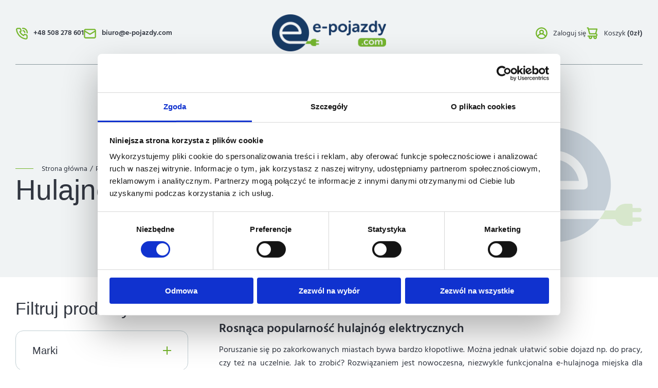

--- FILE ---
content_type: text/html; charset=UTF-8
request_url: https://e-pojazdy.com/hulajnogi/
body_size: 16781
content:
<!doctype html>
<html lang="pl-PL" prefix="og: https://ogp.me/ns#">

<head>
	<meta charset="UTF-8">
	<meta name="viewport" content="width=device-width, initial-scale=1">
	<link rel="profile" href="https://gmpg.org/xfn/11">
	<link rel="icon" type="image/png" href="https://e-pojazdy.com/wp-content/themes/epojazdy/images/favicon/favicon-48x48.png?c=1" sizes="48x48" />
	<link rel="icon" type="image/svg+xml" href="https://e-pojazdy.com/wp-content/themes/epojazdy/images/favicon/favicon.svg?c=1" />
	<link rel="shortcut icon" href="https://e-pojazdy.com/wp-content/themes/epojazdy/images/favicon/favicon.ico?c=1" />
	<link rel="apple-touch-icon" sizes="180x180" href="https://e-pojazdy.com/wp-content/themes/epojazdy/images/favicon/apple-touch-icon.png?c=1" />
	<meta name="msapplication-TileColor" content="#ffffff">
	<meta name="theme-color" content="#ffffff">
		<link rel="preload" href="https://fonts.gstatic.com/s/mplusrounded1c/v15/VdGBAYIAV6gnpUpoWwNkYvrugw9RuM1y55sPrfqk33YqOjLBxkUhdkeuqyIMwGYkDA.0.woff2" as="font" type="font/woff2" crossorigin>
	<link rel="preload" href="https://fonts.gstatic.com/s/hindmadurai/v11/f0Xu0e2p98ZvDXdZQIOcpqjfKaMXfsEp.woff2" as="font" type="font/woff2" crossorigin>
	<link rel="preload" href="https://fonts.gstatic.com/s/hindmadurai/v11/f0Xu0e2p98ZvDXdZQIOcpqjfKaMXcMEpAJ0.woff2" as="font" type="font/woff2" crossorigin>
	<link rel="preload" href="https://fonts.gstatic.com/s/hindmadurai/v11/f0Xx0e2p98ZvDXdZQIOcpqjX9ocC.woff2" as="font" type="font/woff2" crossorigin>
	<link rel="preload" href="https://fonts.gstatic.com/s/hindmadurai/v11/f0Xx0e2p98ZvDXdZQIOcpqjX-IcCQeA.woff2" as="font" type="font/woff2" crossorigin>

		<script type="text/javascript" data-cookieconsent="ignore">
	window.dataLayer = window.dataLayer || [];

	function gtag() {
		dataLayer.push(arguments);
	}

	gtag("consent", "default", {
		ad_personalization: "denied",
		ad_storage: "denied",
		ad_user_data: "denied",
		analytics_storage: "denied",
		functionality_storage: "denied",
		personalization_storage: "denied",
		security_storage: "granted",
		wait_for_update: 500,
	});
	gtag("set", "ads_data_redaction", true);
	</script>
<script type="text/javascript" data-cookieconsent="ignore">
		(function (w, d, s, l, i) {
		w[l] = w[l] || [];
		w[l].push({'gtm.start': new Date().getTime(), event: 'gtm.js'});
		var f = d.getElementsByTagName(s)[0], j = d.createElement(s), dl = l !== 'dataLayer' ? '&l=' + l : '';
		j.async = true;
		j.src = 'https://www.googletagmanager.com/gtm.js?id=' + i + dl;
		f.parentNode.insertBefore(j, f);
	})(
		window,
		document,
		'script',
		'dataLayer',
		'GTM-MZVQNVX'
	);
</script>
<script type="text/javascript"
		id="Cookiebot"
		src="https://consent.cookiebot.com/uc.js"
		data-implementation="wp"
		data-cbid="746ad71b-162a-4d89-87a1-1a252d7f283c"
					data-layer-name="dataLayer"
				data-culture="PL"
				data-blockingmode="auto"
	></script>

<!-- Optymalizacja wyszukiwarek według Rank Math - https://rankmath.com/ -->
<title>Hulajnogi elektryczne, ekonomiczna i szybka podróż po mieście - E-pojazdy.com</title>
<meta name="description" content="Zadbaj o komfort jazdy w mieście i skorzystaj z hulajnogi elektrycznej dla dorosłych. Lekka, stabilna konstrukcja oraz szybkie składanie i montaż zapewnia wysoki komfort."/>
<meta name="robots" content="follow, index, max-snippet:-1, max-video-preview:-1, max-image-preview:large"/>
<link rel="canonical" href="https://e-pojazdy.com/hulajnogi/" />
<meta property="og:locale" content="pl_PL" />
<meta property="og:type" content="article" />
<meta property="og:title" content="Hulajnogi elektryczne, ekonomiczna i szybka podróż po mieście - E-pojazdy.com" />
<meta property="og:description" content="Zadbaj o komfort jazdy w mieście i skorzystaj z hulajnogi elektrycznej dla dorosłych. Lekka, stabilna konstrukcja oraz szybkie składanie i montaż zapewnia wysoki komfort." />
<meta property="og:url" content="https://e-pojazdy.com/hulajnogi/" />
<meta property="og:site_name" content="E-pojazdy.com" />
<meta property="article:publisher" content="https:/www.facebook.com/evpojazdy/" />
<meta name="twitter:card" content="summary_large_image" />
<meta name="twitter:title" content="Hulajnogi elektryczne, ekonomiczna i szybka podróż po mieście - E-pojazdy.com" />
<meta name="twitter:description" content="Zadbaj o komfort jazdy w mieście i skorzystaj z hulajnogi elektrycznej dla dorosłych. Lekka, stabilna konstrukcja oraz szybkie składanie i montaż zapewnia wysoki komfort." />
<meta name="twitter:label1" content="Produkty" />
<meta name="twitter:data1" content="6" />
<script type="application/ld+json" class="rank-math-schema">{"@context":"https://schema.org","@graph":[{"@type":"Organization","@id":"https://e-pojazdy.com/#organization","name":"E-pojazdy.com - elektryczne skutery, motocykle, crossy, quady, hulajnogi","sameAs":["https:/www.facebook.com/evpojazdy/"]},{"@type":"WebSite","@id":"https://e-pojazdy.com/#website","url":"https://e-pojazdy.com","name":"E-pojazdy.com","publisher":{"@id":"https://e-pojazdy.com/#organization"},"inLanguage":"pl-PL"},{"@type":"BreadcrumbList","@id":"https://e-pojazdy.com/hulajnogi/#breadcrumb","itemListElement":[{"@type":"ListItem","position":"1","item":{"@id":"https://e-pojazdy.com/","name":"Strona g\u0142\u00f3wna"}},{"@type":"ListItem","position":"2","item":{"@id":"https://e-pojazdy.com/produkty/","name":"Produkty"}},{"@type":"ListItem","position":"3","item":{"@id":"https://e-pojazdy.com/hulajnogi/","name":"Hulajnogi"}}]},{"@type":"CollectionPage","@id":"https://e-pojazdy.com/hulajnogi/#webpage","url":"https://e-pojazdy.com/hulajnogi/","name":"Hulajnogi elektryczne, ekonomiczna i szybka podr\u00f3\u017c po mie\u015bcie - E-pojazdy.com","isPartOf":{"@id":"https://e-pojazdy.com/#website"},"inLanguage":"pl-PL","breadcrumb":{"@id":"https://e-pojazdy.com/hulajnogi/#breadcrumb"}}]}</script>
<!-- /Wtyczka Rank Math WordPress SEO -->

<link rel='dns-prefetch' href='//capi-automation.s3.us-east-2.amazonaws.com' />
<link rel="alternate" type="application/rss+xml" title="Kanał E-pojazdy.com &raquo; Hulajnogi Kategoria" href="https://e-pojazdy.com/hulajnogi/feed/" />
<style id='wp-img-auto-sizes-contain-inline-css' type='text/css'>
img:is([sizes=auto i],[sizes^="auto," i]){contain-intrinsic-size:3000px 1500px}
/*# sourceURL=wp-img-auto-sizes-contain-inline-css */
</style>
<style id='wp-block-library-inline-css' type='text/css'>
:root{--wp-block-synced-color:#7a00df;--wp-block-synced-color--rgb:122,0,223;--wp-bound-block-color:var(--wp-block-synced-color);--wp-editor-canvas-background:#ddd;--wp-admin-theme-color:#007cba;--wp-admin-theme-color--rgb:0,124,186;--wp-admin-theme-color-darker-10:#006ba1;--wp-admin-theme-color-darker-10--rgb:0,107,160.5;--wp-admin-theme-color-darker-20:#005a87;--wp-admin-theme-color-darker-20--rgb:0,90,135;--wp-admin-border-width-focus:2px}@media (min-resolution:192dpi){:root{--wp-admin-border-width-focus:1.5px}}.wp-element-button{cursor:pointer}:root .has-very-light-gray-background-color{background-color:#eee}:root .has-very-dark-gray-background-color{background-color:#313131}:root .has-very-light-gray-color{color:#eee}:root .has-very-dark-gray-color{color:#313131}:root .has-vivid-green-cyan-to-vivid-cyan-blue-gradient-background{background:linear-gradient(135deg,#00d084,#0693e3)}:root .has-purple-crush-gradient-background{background:linear-gradient(135deg,#34e2e4,#4721fb 50%,#ab1dfe)}:root .has-hazy-dawn-gradient-background{background:linear-gradient(135deg,#faaca8,#dad0ec)}:root .has-subdued-olive-gradient-background{background:linear-gradient(135deg,#fafae1,#67a671)}:root .has-atomic-cream-gradient-background{background:linear-gradient(135deg,#fdd79a,#004a59)}:root .has-nightshade-gradient-background{background:linear-gradient(135deg,#330968,#31cdcf)}:root .has-midnight-gradient-background{background:linear-gradient(135deg,#020381,#2874fc)}:root{--wp--preset--font-size--normal:16px;--wp--preset--font-size--huge:42px}.has-regular-font-size{font-size:1em}.has-larger-font-size{font-size:2.625em}.has-normal-font-size{font-size:var(--wp--preset--font-size--normal)}.has-huge-font-size{font-size:var(--wp--preset--font-size--huge)}.has-text-align-center{text-align:center}.has-text-align-left{text-align:left}.has-text-align-right{text-align:right}.has-fit-text{white-space:nowrap!important}#end-resizable-editor-section{display:none}.aligncenter{clear:both}.items-justified-left{justify-content:flex-start}.items-justified-center{justify-content:center}.items-justified-right{justify-content:flex-end}.items-justified-space-between{justify-content:space-between}.screen-reader-text{border:0;clip-path:inset(50%);height:1px;margin:-1px;overflow:hidden;padding:0;position:absolute;width:1px;word-wrap:normal!important}.screen-reader-text:focus{background-color:#ddd;clip-path:none;color:#444;display:block;font-size:1em;height:auto;left:5px;line-height:normal;padding:15px 23px 14px;text-decoration:none;top:5px;width:auto;z-index:100000}html :where(.has-border-color){border-style:solid}html :where([style*=border-top-color]){border-top-style:solid}html :where([style*=border-right-color]){border-right-style:solid}html :where([style*=border-bottom-color]){border-bottom-style:solid}html :where([style*=border-left-color]){border-left-style:solid}html :where([style*=border-width]){border-style:solid}html :where([style*=border-top-width]){border-top-style:solid}html :where([style*=border-right-width]){border-right-style:solid}html :where([style*=border-bottom-width]){border-bottom-style:solid}html :where([style*=border-left-width]){border-left-style:solid}html :where(img[class*=wp-image-]){height:auto;max-width:100%}:where(figure){margin:0 0 1em}html :where(.is-position-sticky){--wp-admin--admin-bar--position-offset:var(--wp-admin--admin-bar--height,0px)}@media screen and (max-width:600px){html :where(.is-position-sticky){--wp-admin--admin-bar--position-offset:0px}}

/*# sourceURL=wp-block-library-inline-css */
</style><style id='global-styles-inline-css' type='text/css'>
:root{--wp--preset--aspect-ratio--square: 1;--wp--preset--aspect-ratio--4-3: 4/3;--wp--preset--aspect-ratio--3-4: 3/4;--wp--preset--aspect-ratio--3-2: 3/2;--wp--preset--aspect-ratio--2-3: 2/3;--wp--preset--aspect-ratio--16-9: 16/9;--wp--preset--aspect-ratio--9-16: 9/16;--wp--preset--color--black: #000000;--wp--preset--color--cyan-bluish-gray: #abb8c3;--wp--preset--color--white: #ffffff;--wp--preset--color--pale-pink: #f78da7;--wp--preset--color--vivid-red: #cf2e2e;--wp--preset--color--luminous-vivid-orange: #ff6900;--wp--preset--color--luminous-vivid-amber: #fcb900;--wp--preset--color--light-green-cyan: #7bdcb5;--wp--preset--color--vivid-green-cyan: #00d084;--wp--preset--color--pale-cyan-blue: #8ed1fc;--wp--preset--color--vivid-cyan-blue: #0693e3;--wp--preset--color--vivid-purple: #9b51e0;--wp--preset--gradient--vivid-cyan-blue-to-vivid-purple: linear-gradient(135deg,rgb(6,147,227) 0%,rgb(155,81,224) 100%);--wp--preset--gradient--light-green-cyan-to-vivid-green-cyan: linear-gradient(135deg,rgb(122,220,180) 0%,rgb(0,208,130) 100%);--wp--preset--gradient--luminous-vivid-amber-to-luminous-vivid-orange: linear-gradient(135deg,rgb(252,185,0) 0%,rgb(255,105,0) 100%);--wp--preset--gradient--luminous-vivid-orange-to-vivid-red: linear-gradient(135deg,rgb(255,105,0) 0%,rgb(207,46,46) 100%);--wp--preset--gradient--very-light-gray-to-cyan-bluish-gray: linear-gradient(135deg,rgb(238,238,238) 0%,rgb(169,184,195) 100%);--wp--preset--gradient--cool-to-warm-spectrum: linear-gradient(135deg,rgb(74,234,220) 0%,rgb(151,120,209) 20%,rgb(207,42,186) 40%,rgb(238,44,130) 60%,rgb(251,105,98) 80%,rgb(254,248,76) 100%);--wp--preset--gradient--blush-light-purple: linear-gradient(135deg,rgb(255,206,236) 0%,rgb(152,150,240) 100%);--wp--preset--gradient--blush-bordeaux: linear-gradient(135deg,rgb(254,205,165) 0%,rgb(254,45,45) 50%,rgb(107,0,62) 100%);--wp--preset--gradient--luminous-dusk: linear-gradient(135deg,rgb(255,203,112) 0%,rgb(199,81,192) 50%,rgb(65,88,208) 100%);--wp--preset--gradient--pale-ocean: linear-gradient(135deg,rgb(255,245,203) 0%,rgb(182,227,212) 50%,rgb(51,167,181) 100%);--wp--preset--gradient--electric-grass: linear-gradient(135deg,rgb(202,248,128) 0%,rgb(113,206,126) 100%);--wp--preset--gradient--midnight: linear-gradient(135deg,rgb(2,3,129) 0%,rgb(40,116,252) 100%);--wp--preset--font-size--small: 13px;--wp--preset--font-size--medium: 20px;--wp--preset--font-size--large: 36px;--wp--preset--font-size--x-large: 42px;--wp--preset--spacing--20: 0.44rem;--wp--preset--spacing--30: 0.67rem;--wp--preset--spacing--40: 1rem;--wp--preset--spacing--50: 1.5rem;--wp--preset--spacing--60: 2.25rem;--wp--preset--spacing--70: 3.38rem;--wp--preset--spacing--80: 5.06rem;--wp--preset--shadow--natural: 6px 6px 9px rgba(0, 0, 0, 0.2);--wp--preset--shadow--deep: 12px 12px 50px rgba(0, 0, 0, 0.4);--wp--preset--shadow--sharp: 6px 6px 0px rgba(0, 0, 0, 0.2);--wp--preset--shadow--outlined: 6px 6px 0px -3px rgb(255, 255, 255), 6px 6px rgb(0, 0, 0);--wp--preset--shadow--crisp: 6px 6px 0px rgb(0, 0, 0);}:where(.is-layout-flex){gap: 0.5em;}:where(.is-layout-grid){gap: 0.5em;}body .is-layout-flex{display: flex;}.is-layout-flex{flex-wrap: wrap;align-items: center;}.is-layout-flex > :is(*, div){margin: 0;}body .is-layout-grid{display: grid;}.is-layout-grid > :is(*, div){margin: 0;}:where(.wp-block-columns.is-layout-flex){gap: 2em;}:where(.wp-block-columns.is-layout-grid){gap: 2em;}:where(.wp-block-post-template.is-layout-flex){gap: 1.25em;}:where(.wp-block-post-template.is-layout-grid){gap: 1.25em;}.has-black-color{color: var(--wp--preset--color--black) !important;}.has-cyan-bluish-gray-color{color: var(--wp--preset--color--cyan-bluish-gray) !important;}.has-white-color{color: var(--wp--preset--color--white) !important;}.has-pale-pink-color{color: var(--wp--preset--color--pale-pink) !important;}.has-vivid-red-color{color: var(--wp--preset--color--vivid-red) !important;}.has-luminous-vivid-orange-color{color: var(--wp--preset--color--luminous-vivid-orange) !important;}.has-luminous-vivid-amber-color{color: var(--wp--preset--color--luminous-vivid-amber) !important;}.has-light-green-cyan-color{color: var(--wp--preset--color--light-green-cyan) !important;}.has-vivid-green-cyan-color{color: var(--wp--preset--color--vivid-green-cyan) !important;}.has-pale-cyan-blue-color{color: var(--wp--preset--color--pale-cyan-blue) !important;}.has-vivid-cyan-blue-color{color: var(--wp--preset--color--vivid-cyan-blue) !important;}.has-vivid-purple-color{color: var(--wp--preset--color--vivid-purple) !important;}.has-black-background-color{background-color: var(--wp--preset--color--black) !important;}.has-cyan-bluish-gray-background-color{background-color: var(--wp--preset--color--cyan-bluish-gray) !important;}.has-white-background-color{background-color: var(--wp--preset--color--white) !important;}.has-pale-pink-background-color{background-color: var(--wp--preset--color--pale-pink) !important;}.has-vivid-red-background-color{background-color: var(--wp--preset--color--vivid-red) !important;}.has-luminous-vivid-orange-background-color{background-color: var(--wp--preset--color--luminous-vivid-orange) !important;}.has-luminous-vivid-amber-background-color{background-color: var(--wp--preset--color--luminous-vivid-amber) !important;}.has-light-green-cyan-background-color{background-color: var(--wp--preset--color--light-green-cyan) !important;}.has-vivid-green-cyan-background-color{background-color: var(--wp--preset--color--vivid-green-cyan) !important;}.has-pale-cyan-blue-background-color{background-color: var(--wp--preset--color--pale-cyan-blue) !important;}.has-vivid-cyan-blue-background-color{background-color: var(--wp--preset--color--vivid-cyan-blue) !important;}.has-vivid-purple-background-color{background-color: var(--wp--preset--color--vivid-purple) !important;}.has-black-border-color{border-color: var(--wp--preset--color--black) !important;}.has-cyan-bluish-gray-border-color{border-color: var(--wp--preset--color--cyan-bluish-gray) !important;}.has-white-border-color{border-color: var(--wp--preset--color--white) !important;}.has-pale-pink-border-color{border-color: var(--wp--preset--color--pale-pink) !important;}.has-vivid-red-border-color{border-color: var(--wp--preset--color--vivid-red) !important;}.has-luminous-vivid-orange-border-color{border-color: var(--wp--preset--color--luminous-vivid-orange) !important;}.has-luminous-vivid-amber-border-color{border-color: var(--wp--preset--color--luminous-vivid-amber) !important;}.has-light-green-cyan-border-color{border-color: var(--wp--preset--color--light-green-cyan) !important;}.has-vivid-green-cyan-border-color{border-color: var(--wp--preset--color--vivid-green-cyan) !important;}.has-pale-cyan-blue-border-color{border-color: var(--wp--preset--color--pale-cyan-blue) !important;}.has-vivid-cyan-blue-border-color{border-color: var(--wp--preset--color--vivid-cyan-blue) !important;}.has-vivid-purple-border-color{border-color: var(--wp--preset--color--vivid-purple) !important;}.has-vivid-cyan-blue-to-vivid-purple-gradient-background{background: var(--wp--preset--gradient--vivid-cyan-blue-to-vivid-purple) !important;}.has-light-green-cyan-to-vivid-green-cyan-gradient-background{background: var(--wp--preset--gradient--light-green-cyan-to-vivid-green-cyan) !important;}.has-luminous-vivid-amber-to-luminous-vivid-orange-gradient-background{background: var(--wp--preset--gradient--luminous-vivid-amber-to-luminous-vivid-orange) !important;}.has-luminous-vivid-orange-to-vivid-red-gradient-background{background: var(--wp--preset--gradient--luminous-vivid-orange-to-vivid-red) !important;}.has-very-light-gray-to-cyan-bluish-gray-gradient-background{background: var(--wp--preset--gradient--very-light-gray-to-cyan-bluish-gray) !important;}.has-cool-to-warm-spectrum-gradient-background{background: var(--wp--preset--gradient--cool-to-warm-spectrum) !important;}.has-blush-light-purple-gradient-background{background: var(--wp--preset--gradient--blush-light-purple) !important;}.has-blush-bordeaux-gradient-background{background: var(--wp--preset--gradient--blush-bordeaux) !important;}.has-luminous-dusk-gradient-background{background: var(--wp--preset--gradient--luminous-dusk) !important;}.has-pale-ocean-gradient-background{background: var(--wp--preset--gradient--pale-ocean) !important;}.has-electric-grass-gradient-background{background: var(--wp--preset--gradient--electric-grass) !important;}.has-midnight-gradient-background{background: var(--wp--preset--gradient--midnight) !important;}.has-small-font-size{font-size: var(--wp--preset--font-size--small) !important;}.has-medium-font-size{font-size: var(--wp--preset--font-size--medium) !important;}.has-large-font-size{font-size: var(--wp--preset--font-size--large) !important;}.has-x-large-font-size{font-size: var(--wp--preset--font-size--x-large) !important;}
/*# sourceURL=global-styles-inline-css */
</style>

<style id='classic-theme-styles-inline-css' type='text/css'>
/*! This file is auto-generated */
.wp-block-button__link{color:#fff;background-color:#32373c;border-radius:9999px;box-shadow:none;text-decoration:none;padding:calc(.667em + 2px) calc(1.333em + 2px);font-size:1.125em}.wp-block-file__button{background:#32373c;color:#fff;text-decoration:none}
/*# sourceURL=/wp-includes/css/classic-themes.min.css */
</style>
<link rel='stylesheet' id='dnd-upload-cf7-css' href='https://e-pojazdy.com/wp-content/plugins/drag-and-drop-multiple-file-upload-contact-form-7/assets/css/dnd-upload-cf7.css?ver=1.3.9.5' type='text/css' media='all' />
<link rel='stylesheet' id='contact-form-7-css' href='https://e-pojazdy.com/wp-content/plugins/contact-form-7/includes/css/styles.css?ver=6.1.4' type='text/css' media='all' />
<link rel='stylesheet' id='eraty.css-css' href='https://e-pojazdy.com/wp-content/plugins/eraty.1.2.3/inc/eraty.css?ver=6.9' type='text/css' media='all' />
<link rel='stylesheet' id='pay_by_paynow_pl_styles-css' href='https://e-pojazdy.com/wp-content/plugins/pay-by-paynow-pl/assets/css/front.css?ver=2.5.10' type='text/css' media='all' />
<style id='woocommerce-inline-inline-css' type='text/css'>
.woocommerce form .form-row .required { visibility: visible; }
/*# sourceURL=woocommerce-inline-inline-css */
</style>
<link rel='stylesheet' id='epojazdy-style-css' href='https://e-pojazdy.com/wp-content/themes/epojazdy/style.css?ver=4' type='text/css' media='all' />
<link rel='stylesheet' id='epojazdy-fancybox-css' href='https://e-pojazdy.com/wp-content/themes/epojazdy/plugins/fancybox/jquery.fancybox.min.css?ver=6.9' type='text/css' media='all' />
<script type="text/javascript" src="https://e-pojazdy.com/wp-content/themes/epojazdy/plugins/jquery/jquery-3.5.1.min.js?ver=6.9" id="jquery-js"></script>
<script type="text/javascript" id="eraty.js-js-extra">
/* <![CDATA[ */
var eraty_data = {"shop_id":"204529","evaluate_url":"https://wniosek.eraty.pl/symulator/oblicz"};
//# sourceURL=eraty.js-js-extra
/* ]]> */
</script>
<script type="text/javascript" src="https://e-pojazdy.com/wp-content/plugins/eraty.1.2.3/inc/eraty.js?ver=6.9" id="eraty.js-js"></script>
<script type="text/javascript" src="https://e-pojazdy.com/wp-content/plugins/woocommerce/assets/js/jquery-blockui/jquery.blockUI.min.js?ver=2.7.0-wc.10.4.3" id="wc-jquery-blockui-js" defer="defer" data-wp-strategy="defer"></script>
<script type="text/javascript" id="wc-add-to-cart-js-extra">
/* <![CDATA[ */
var wc_add_to_cart_params = {"ajax_url":"/wp-admin/admin-ajax.php","wc_ajax_url":"/?wc-ajax=%%endpoint%%","i18n_view_cart":"Zobacz koszyk","cart_url":"https://e-pojazdy.com/koszyk/","is_cart":"","cart_redirect_after_add":"no"};
//# sourceURL=wc-add-to-cart-js-extra
/* ]]> */
</script>
<script type="text/javascript" src="https://e-pojazdy.com/wp-content/plugins/woocommerce/assets/js/frontend/add-to-cart.min.js?ver=10.4.3" id="wc-add-to-cart-js" defer="defer" data-wp-strategy="defer"></script>
<script type="text/javascript" src="https://e-pojazdy.com/wp-content/plugins/woocommerce/assets/js/js-cookie/js.cookie.min.js?ver=2.1.4-wc.10.4.3" id="wc-js-cookie-js" defer="defer" data-wp-strategy="defer"></script>
<script type="text/javascript" id="woocommerce-js-extra">
/* <![CDATA[ */
var woocommerce_params = {"ajax_url":"/wp-admin/admin-ajax.php","wc_ajax_url":"/?wc-ajax=%%endpoint%%","i18n_password_show":"Poka\u017c has\u0142o","i18n_password_hide":"Ukryj has\u0142o"};
//# sourceURL=woocommerce-js-extra
/* ]]> */
</script>
<script type="text/javascript" src="https://e-pojazdy.com/wp-content/plugins/woocommerce/assets/js/frontend/woocommerce.min.js?ver=10.4.3" id="woocommerce-js" defer="defer" data-wp-strategy="defer"></script>
<link rel="https://api.w.org/" href="https://e-pojazdy.com/wp-json/" /><link rel="alternate" title="JSON" type="application/json" href="https://e-pojazdy.com/wp-json/wp/v2/product_cat/41" /><link rel="EditURI" type="application/rsd+xml" title="RSD" href="https://e-pojazdy.com/xmlrpc.php?rsd" />
<meta name="generator" content="WordPress 6.9" />

		<!-- GA Google Analytics @ https://m0n.co/ga -->
		<script async src="https://www.googletagmanager.com/gtag/js?id=G-EPL1Z9GVEJ"></script>
		<script>
			window.dataLayer = window.dataLayer || [];
			function gtag(){dataLayer.push(arguments);}
			gtag('js', new Date());
			gtag('config', 'G-EPL1Z9GVEJ');
		</script>

		<noscript><style>.woocommerce-product-gallery{ opacity: 1 !important; }</style></noscript>
				<script  type="text/javascript">
				!function(f,b,e,v,n,t,s){if(f.fbq)return;n=f.fbq=function(){n.callMethod?
					n.callMethod.apply(n,arguments):n.queue.push(arguments)};if(!f._fbq)f._fbq=n;
					n.push=n;n.loaded=!0;n.version='2.0';n.queue=[];t=b.createElement(e);t.async=!0;
					t.src=v;s=b.getElementsByTagName(e)[0];s.parentNode.insertBefore(t,s)}(window,
					document,'script','https://connect.facebook.net/en_US/fbevents.js');
			</script>
			<!-- WooCommerce Facebook Integration Begin -->
			<script  type="text/javascript">

				fbq('init', '788591435904469', {}, {
    "agent": "woocommerce_0-10.4.3-3.5.15"
});

				document.addEventListener( 'DOMContentLoaded', function() {
					// Insert placeholder for events injected when a product is added to the cart through AJAX.
					document.body.insertAdjacentHTML( 'beforeend', '<div class=\"wc-facebook-pixel-event-placeholder\"></div>' );
				}, false );

			</script>
			<!-- WooCommerce Facebook Integration End -->
					<style type="text/css" id="wp-custom-css">
			section.seo{
	padding: 36px 30px;
}
.ul-dc li{
	list-style:disc;
}		</style>
		<link rel='stylesheet' id='wc-blocks-style-css' href='https://e-pojazdy.com/wp-content/plugins/woocommerce/assets/client/blocks/wc-blocks.css?ver=wc-10.4.3' type='text/css' media='all' />
</head>

<body class="archive tax-product_cat term-hulajnogi term-41 wp-theme-epojazdy lang_pl theme-epojazdy woocommerce woocommerce-page woocommerce-no-js">
	<div id="page" class="site">
		<header class="gHolder mainHeader">
			<div class="gContainer mainHeader__container">
				<div class="mainHeader__logoHolder">
					<a class="mainHeader__logo" href="https://e-pojazdy.com"></a>
				</div>
				<div class="mainHeader__contact">
					<a href="tel:0048508278601">+48 508 278 601</a>
<a href="mailto:biuro@e-pojazdy.com">biuro@e-pojazdy.com</a>				</div>
				
				<div class="mainHeader__topShop">
					<a href="https://e-pojazdy.com/moje-konto/" class="mainHeader__user">
																		<span class="mainHeader__userEmail" title="Zaloguj się"><span class="mainHeader__userEmailTitle">Zaloguj się</span></span>					</a>
					<div class="mainHeader__cartHolder">
						<a href="https://e-pojazdy.com/koszyk/" class="mainHeader__cart">
														<span class="mainHeader__cartLabel">Koszyk</span>
														<span class="mainHeader__cartTotal ">&nbsp;(<span class="woocommerce-Price-amount amount"><bdi>0<span class="woocommerce-Price-currencySymbol">&#122;&#322;</span></bdi></span>)</span>

						</a>
						<div class="miniCartContent mainHeader__miniCart">
							
	<div class="widget_shopping_cart_content" style="opacity: 1;">
		<p class="woocommerce-mini-cart__empty-message">Brak produktów w koszyku.</p>
	</div>



						</div>
					</div>
				</div>
				<nav class="mainHeader__menu"><ul id="primary-menu" class="menu"><li id="menu-item-112" class="menu-item menu-item-type-post_type menu-item-object-page current-menu-ancestor current-menu-parent current_page_parent current_page_ancestor menu-item-has-children menu-item-112"><a href="https://e-pojazdy.com/produkty/">Produkty</a>
<ul class="sub-menu">
	<li id="menu-item-155" class="menu-item menu-item-type-taxonomy menu-item-object-product_cat current-menu-item menu-item-155"><a href="https://e-pojazdy.com/hulajnogi/" aria-current="page">Hulajnogi elektryczne</a></li>
	<li id="menu-item-156" class="menu-item menu-item-type-taxonomy menu-item-object-product_cat menu-item-156"><a href="https://e-pojazdy.com/minicary/">Minicary elektryczne</a></li>
	<li id="menu-item-157" class="menu-item menu-item-type-taxonomy menu-item-object-product_cat menu-item-157"><a href="https://e-pojazdy.com/motocykle/">Motocykle elektryczne</a></li>
	<li id="menu-item-159" class="menu-item menu-item-type-taxonomy menu-item-object-product_cat menu-item-159"><a href="https://e-pojazdy.com/rowery-elektryczne/">Rowery elektryczne</a></li>
	<li id="menu-item-160" class="menu-item menu-item-type-taxonomy menu-item-object-product_cat menu-item-160"><a href="https://e-pojazdy.com/skutery/">Skutery elektryczne</a></li>
	<li id="menu-item-158" class="menu-item menu-item-type-taxonomy menu-item-object-product_cat menu-item-158"><a href="https://e-pojazdy.com/motorowery-i-crossy/">Motorowery i crossy elektryczne</a></li>
</ul>
</li>
<li id="menu-item-161" class="noLink menu-item menu-item-type-post_type menu-item-object-page menu-item-has-children menu-item-161"><a>Nasze marki</a>
<ul class="sub-menu">
	<li id="menu-item-2788" class="menu-item menu-item-type-taxonomy menu-item-object-product_cat menu-item-2788"><a href="https://e-pojazdy.com/eridepro/">E Ride Pro</a></li>
	<li id="menu-item-364" class="menu-item menu-item-type-taxonomy menu-item-object-product_cat menu-item-364"><a href="https://e-pojazdy.com/elektro-frosch/">ElektroFrosch</a></li>
	<li id="menu-item-2858" class="menu-item menu-item-type-taxonomy menu-item-object-product_cat menu-item-2858"><a href="https://e-pojazdy.com/engwe/">Engwe</a></li>
	<li id="menu-item-2593" class="menu-item menu-item-type-taxonomy menu-item-object-product_cat menu-item-2593"><a href="https://e-pojazdy.com/e-joy/">E-Joy</a></li>
	<li id="menu-item-2707" class="menu-item menu-item-type-custom menu-item-object-custom menu-item-2707"><a href="https:/e-pojazdy.com/ciclone-e2/">Garelli</a></li>
	<li id="menu-item-163" class="menu-item menu-item-type-taxonomy menu-item-object-product_cat menu-item-163"><a href="https://e-pojazdy.com/horwin/">HorWin</a></li>
	<li id="menu-item-2708" class="menu-item menu-item-type-custom menu-item-object-custom menu-item-2708"><a href="https:/e-pojazdy.com/iml/">IML</a></li>
	<li id="menu-item-365" class="menu-item menu-item-type-taxonomy menu-item-object-product_cat menu-item-365"><a href="https://e-pojazdy.com/motus/">Motus</a></li>
	<li id="menu-item-164" class="menu-item menu-item-type-taxonomy menu-item-object-product_cat menu-item-164"><a href="https://e-pojazdy.com/surron/">Surron</a></li>
	<li id="menu-item-165" class="menu-item menu-item-type-taxonomy menu-item-object-product_cat menu-item-165"><a href="https://e-pojazdy.com/tromox/">Tromox</a></li>
</ul>
</li>
<li id="menu-item-59" class="menu-item menu-item-type-post_type menu-item-object-page menu-item-59"><a href="https://e-pojazdy.com/poznaj-nasz-sklep/">Zalety pojazdów elektrycznych</a></li>
<li id="menu-item-58" class="menu-item menu-item-type-post_type menu-item-object-page menu-item-58"><a href="https://e-pojazdy.com/blog/">Blog</a></li>
<li id="menu-item-60" class="menu-item menu-item-type-post_type menu-item-object-page menu-item-60"><a href="https://e-pojazdy.com/kontakt/">Kontakt</a></li>
</ul></nav>				<a class="mainHeader__menuTrigger menuTrigger">
					<span class="menuTrigger__bar"></span>
					<span class="menuTrigger__bar"></span>
					<span class="menuTrigger__bar"></span>
				</a>
			</div>
		</header>
					<section class="gHolder subpageHeader" >
				<div class="gContainer subpageHeader__container">
					<div class="subpageHeader__content">
						<nav aria-label="breadcrumbs" class="rank-math-breadcrumb"><p><a href="https://e-pojazdy.com/">Strona główna</a><span class="separator"> / </span><a href="https://e-pojazdy.com/produkty/">Produkty</a><span class="separator"> / </span><span class="last">Hulajnogi</span></p></nav>						<h1 class="subpageHeader__title">Hulajnogi</h1>
											</div>
											<div class="subpageHeader__bg" >

						</div>

									</div>
			</section>
				<div id="content" class="site-content">
<section class="gHolder mainContent wooMain">
    <div class="gContainer mainContent__container">
                    <aside class="mainContent__aside">
                <div class="pFilter">
                    <form class="pFilter__form" action="" method="get">
                        <h3 class="pFilter__title">Filtruj produkty</h3>
                        <div class="pFilter__block">
                            <h4 class="pFilter__blockTitle">Marki</h4>
                            <div class="pFilter__blockContent">
                                                                        <label class="pFilter__inputLabel">
                                            <input name="brand[]"  type="checkbox" value="eridepro" class="pFilter__input" />
                                            <span class="pFilter__inputLabelText">E Ride Pro</span>
                                        </label>
                                                                        <label class="pFilter__inputLabel">
                                            <input name="brand[]"  type="checkbox" value="e-joy" class="pFilter__input" />
                                            <span class="pFilter__inputLabelText">E-Joy</span>
                                        </label>
                                                                        <label class="pFilter__inputLabel">
                                            <input name="brand[]"  type="checkbox" value="elektro-frosch" class="pFilter__input" />
                                            <span class="pFilter__inputLabelText">ElektroFrosch</span>
                                        </label>
                                                                        <label class="pFilter__inputLabel">
                                            <input name="brand[]"  type="checkbox" value="engwe" class="pFilter__input" />
                                            <span class="pFilter__inputLabelText">Engwe</span>
                                        </label>
                                                                        <label class="pFilter__inputLabel">
                                            <input name="brand[]"  type="checkbox" value="garelli" class="pFilter__input" />
                                            <span class="pFilter__inputLabelText">Garelli</span>
                                        </label>
                                                                        <label class="pFilter__inputLabel">
                                            <input name="brand[]"  type="checkbox" value="horwin" class="pFilter__input" />
                                            <span class="pFilter__inputLabelText">HorWin</span>
                                        </label>
                                                                        <label class="pFilter__inputLabel">
                                            <input name="brand[]"  type="checkbox" value="iml" class="pFilter__input" />
                                            <span class="pFilter__inputLabelText">IML</span>
                                        </label>
                                                                        <label class="pFilter__inputLabel">
                                            <input name="brand[]"  type="checkbox" value="motus" class="pFilter__input" />
                                            <span class="pFilter__inputLabelText">Motus</span>
                                        </label>
                                                                        <label class="pFilter__inputLabel">
                                            <input name="brand[]"  type="checkbox" value="surron" class="pFilter__input" />
                                            <span class="pFilter__inputLabelText">Surron</span>
                                        </label>
                                                                        <label class="pFilter__inputLabel">
                                            <input name="brand[]"  type="checkbox" value="tromox" class="pFilter__input" />
                                            <span class="pFilter__inputLabelText">Tromox</span>
                                        </label>
                                                            </div>
                        </div>
                        <div class="pFilter__block">
                            <h4 class="pFilter__blockTitle">Przeznaczenie</h4>
                            <div class="pFilter__blockContent">
                                                                        <label class="pFilter__inputLabel">
                                            <input name="purpose[]"  type="checkbox" value="ekonomia" class="pFilter__input" />
                                            <span class="pFilter__inputLabelText">Ekonomia</span>
                                        </label>
                                                                        <label class="pFilter__inputLabel">
                                            <input name="purpose[]"  type="checkbox" value="junior" class="pFilter__input" />
                                            <span class="pFilter__inputLabelText">Junior</span>
                                        </label>
                                                                        <label class="pFilter__inputLabel">
                                            <input name="purpose[]"  type="checkbox" value="podroz" class="pFilter__input" />
                                            <span class="pFilter__inputLabelText">Podróż</span>
                                        </label>
                                                                        <label class="pFilter__inputLabel">
                                            <input name="purpose[]"  type="checkbox" value="senior" class="pFilter__input" />
                                            <span class="pFilter__inputLabelText">Senior</span>
                                        </label>
                                                                        <label class="pFilter__inputLabel">
                                            <input name="purpose[]"  type="checkbox" value="sport" class="pFilter__input" />
                                            <span class="pFilter__inputLabelText">Sport</span>
                                        </label>
                                                                        <label class="pFilter__inputLabel">
                                            <input name="purpose[]"  type="checkbox" value="wolny-czas" class="pFilter__input" />
                                            <span class="pFilter__inputLabelText">Wolny czas</span>
                                        </label>
                                                                        <label class="pFilter__inputLabel">
                                            <input name="purpose[]"  type="checkbox" value="zabawa" class="pFilter__input" />
                                            <span class="pFilter__inputLabelText">Zabawa</span>
                                        </label>
                                                            </div>
                        </div>
                        <div class="pFilter__block">
                            <h4 class="pFilter__blockTitle">Cena</h4>
                            <div class="pFilter__blockContent  pFilter__blockContent--price">

                                <input type="number" name="priceFrom" class="pFilter__textInput" placeholder="od" value="" />
                                <span class="pFilter__priceLabel">-</span>
                                <input type="number" name="priceTo" class="pFilter__textInput" placeholder="do" value="" />
                            </div>
                        </div>
                        <input type="hidden" name="paged" value="1">
                        <input type="hidden" name="orderby" value="date">
                                                    <input type="hidden" name="main_category" value="hulajnogi">
                        
                        <div class="pFilter__buttons">
                            <button type="submit" class="pFilter__filterButton mainBtn">Filtruj</button>
                            <button type="reset" class="pFilter__cleanButton mainBtnAlt2">Wyczyść filtry</button>
                        </div>
                    </form>
                </div>
            </aside>
                <div class="mainContent__article">
            <div class="wooProductList">
			
			<div class="term-description"><h2 style="margin:15px 0">Rosnąca popularność hulajnóg elektrycznych</h2>
<p style="text-align: justify">Poruszanie się po zakorkowanych miastach bywa bardzo kłopotliwe. Można jednak ułatwić sobie dojazd np. do pracy, czy też na uczelnie. Jak to zrobić? Rozwiązaniem jest nowoczesna, niezwykle funkcjonalna e-hulajnoga miejska dla dorosłych. Elektryczne jednoślady, takie jak te prezentowane na poniższej stronie zyskują coraz większe grono wielbicieli. Nie bez powodu.</p>
<h2 style="margin:15px 0">Zalety elektrycznej hulajnogi miejskiej</h2>
<p style="text-align: justify">Pojazdy z e-napędem to bezpieczny, komfortowy i przyjazny środowisku sposób na szybkie pokonywanie małych, średnich, ale i większych dystansów. Miejska e-hulajnoga elektryczna dla dorosłych wykorzystuje zdobycze nowoczesnej technologii, dzięki czemu jej zasięg może sięgnąć nawet kilkudziesięciu kilometrów. Wygodne, szybkie składanie, wytrzymała, ale lekka konstrukcja, elegancki design, czy też duży, przejrzysty wyświetlacz informujący użytkownika na bieżąco m.in. o prędkości pojazdu, to tylko niektóre z atutów, które wyróżniają na tle konkurencji wysokiej klasy produkty, znajdujące się w naszej ofercie.</p>
<h2 style="margin:15px 0">Niezawodne e-hulajnogi dla dorosłych</h2>
<p style="text-align: justify">Potężne silniki zestawione z wydajnymi bateriami sprawiają, że oferowane przez nas modele rewelacyjnie radzą sobie z pokonywaniem napotkanych na drodze przeszkód. Jedną z najważniejszych zalet, jakie wyróżniają miejskie hulajnogi elektryczne dla dorosłych, dostępne na stronie E-pojazdy.com, jest wysoki komfort jazdy. Skuteczną amortyzację skutkującą maksymalną redukcją drgań, zapewnia podwójne zawieszenie, a także pneumatyczne koła, absorbujące wstrząsy.</p>
</div>
			
				<div class="woocommerce-notices-wrapper"></div><form class="woocommerce-ordering" method="get">
		<select
		name="orderby"
		class="orderby"
					aria-label="Zamówienie w sklepie"
			>
					<option value="popularity" >Sortuj wg popularności</option>
					<option value="date"  selected='selected'>Sortuj od najnowszych</option>
					<option value="price" >Sortuj po cenie od najniższej</option>
					<option value="price-desc" >Sortuj po cenie od najwyższej</option>
			</select>
	<input type="hidden" name="paged" value="1" />
	</form>
<div class="productsInner">
				<ul class="products columns-3">

																					<li class="product type-product post-2433 status-publish first onbackorder product_cat-ekonomia product_cat-hulajnogi product_cat-iml product_cat-junior product_cat-sport product_cat-wolny-czas product_cat-zabawa has-post-thumbnail taxable shipping-taxable purchasable product-type-variable has-default-attributes">
	<a href="https://e-pojazdy.com/ef-slider/" class="woocommerce-LoopProduct-link woocommerce-loop-product__link"><img width="460" height="325" src="https://e-pojazdy.com/wp-content/uploads/2022/10/mini-13-460x325.png" class="attachment-woocommerce_thumbnail size-woocommerce_thumbnail" alt="EF Slider" decoding="async" fetchpriority="high" srcset="https://e-pojazdy.com/wp-content/uploads/2022/10/mini-13-460x325.png 460w, https://e-pojazdy.com/wp-content/uploads/2022/10/mini-13-700x495.png 700w" sizes="(max-width: 460px) 100vw, 460px" /></a><h2 class="woocommerce-loop-product__title"><a class="productTitleCategory" href="https://e-pojazdy.com/hulajnogi/">Hulajnogi</span></a>
	<a class="productTitleLink" href="https://e-pojazdy.com/ef-slider/">EF Slider</a>
	</h2>
	<span class="price"><p class="caraty-price-2433">Od <span class="woocommerce-Price-amount amount"><bdi>3.799<span class="woocommerce-Price-currencySymbol">&#122;&#322;</span></bdi></span>  </p></span>
<a href="https://e-pojazdy.com/ef-slider/" aria-describedby="woocommerce_loop_add_to_cart_link_describedby_2433" data-quantity="1" class="button product_type_variable add_to_cart_button" data-product_id="2433" data-product_sku="" aria-label="Wybierz opcje dla &bdquo;EF Slider&rdquo;" rel="nofollow">Wybierz opcje</a>	<span id="woocommerce_loop_add_to_cart_link_describedby_2433" class="screen-reader-text">
		Ten produkt ma wiele wariantów. Opcje można wybrać na stronie produktu	</span>
</li>
																	<li class="product type-product post-2338 status-publish onbackorder product_cat-dowod product_cat-ekonomia product_cat-hulajnogi product_cat-iml product_cat-junior product_cat-podroz product_cat-uprawnienia product_cat-wolny-czas product_cat-zabawa product_tag-dofinansowanie-4000-zl-moj-elektryk has-post-thumbnail taxable shipping-taxable purchasable product-type-variable">
	<a href="https://e-pojazdy.com/dream-2/" class="woocommerce-LoopProduct-link woocommerce-loop-product__link"><img width="460" height="325" src="https://e-pojazdy.com/wp-content/uploads/2022/10/mini-9-460x325.png" class="attachment-woocommerce_thumbnail size-woocommerce_thumbnail" alt="Dream 2" decoding="async" srcset="https://e-pojazdy.com/wp-content/uploads/2022/10/mini-9-460x325.png 460w, https://e-pojazdy.com/wp-content/uploads/2022/10/mini-9-700x495.png 700w" sizes="(max-width: 460px) 100vw, 460px" /></a><h2 class="woocommerce-loop-product__title"><a class="productTitleCategory" href="https://e-pojazdy.com/hulajnogi/">Hulajnogi</span></a>
	<a class="productTitleLink" href="https://e-pojazdy.com/dream-2/">Dream 2</a>
	</h2>
	<span class="price"><p class="caraty-price-2338">Od <span class="woocommerce-Price-amount amount"><bdi>3.999<span class="woocommerce-Price-currencySymbol">&#122;&#322;</span></bdi></span>  </p></span>
<a href="https://e-pojazdy.com/dream-2/" aria-describedby="woocommerce_loop_add_to_cart_link_describedby_2338" data-quantity="1" class="button product_type_variable add_to_cart_button" data-product_id="2338" data-product_sku="" aria-label="Wybierz opcje dla &bdquo;Dream 2&rdquo;" rel="nofollow">Wybierz opcje</a>	<span id="woocommerce_loop_add_to_cart_link_describedby_2338" class="screen-reader-text">
		Ten produkt ma wiele wariantów. Opcje można wybrać na stronie produktu	</span>
</li>
																	<li class="product type-product post-2131 status-publish last onbackorder product_cat-dowod product_cat-ekonomia product_cat-hulajnogi product_cat-iml product_cat-junior product_cat-podroz product_cat-uprawnienia product_cat-wolny-czas product_cat-zabawa product_tag-dofinansowanie-4000-zl-moj-elektryk has-post-thumbnail taxable shipping-taxable purchasable product-type-variable">
	<a href="https://e-pojazdy.com/lala/" class="woocommerce-LoopProduct-link woocommerce-loop-product__link"><img width="460" height="325" src="https://e-pojazdy.com/wp-content/uploads/2022/10/hulajnoga-elektryczna-iamelectric-lala-red-1-800x800-1-460x325.png" class="attachment-woocommerce_thumbnail size-woocommerce_thumbnail" alt="Lala" decoding="async" srcset="https://e-pojazdy.com/wp-content/uploads/2022/10/hulajnoga-elektryczna-iamelectric-lala-red-1-800x800-1-460x325.png 460w, https://e-pojazdy.com/wp-content/uploads/2022/10/hulajnoga-elektryczna-iamelectric-lala-red-1-800x800-1-700x495.png 700w" sizes="(max-width: 460px) 100vw, 460px" /></a><h2 class="woocommerce-loop-product__title"><a class="productTitleCategory" href="https://e-pojazdy.com/hulajnogi/">Hulajnogi</span></a>
	<a class="productTitleLink" href="https://e-pojazdy.com/lala/">Lala</a>
	</h2>
	<span class="price"><p class="caraty-price-2131">Od <span class="woocommerce-Price-amount amount"><bdi>2.599<span class="woocommerce-Price-currencySymbol">&#122;&#322;</span></bdi></span>  </p></span>
<a href="https://e-pojazdy.com/lala/" aria-describedby="woocommerce_loop_add_to_cart_link_describedby_2131" data-quantity="1" class="button product_type_variable add_to_cart_button" data-product_id="2131" data-product_sku="" aria-label="Wybierz opcje dla &bdquo;Lala&rdquo;" rel="nofollow">Wybierz opcje</a>	<span id="woocommerce_loop_add_to_cart_link_describedby_2131" class="screen-reader-text">
		Ten produkt ma wiele wariantów. Opcje można wybrać na stronie produktu	</span>
</li>
																	<li class="product type-product post-1514 status-publish first onbackorder product_cat-ekonomia product_cat-hulajnogi product_cat-junior product_cat-motus product_cat-sport product_cat-wolny-czas product_cat-zabawa has-post-thumbnail purchasable product-type-simple">
	<a href="https://e-pojazdy.com/motus-scooty-10-lite/" class="woocommerce-LoopProduct-link woocommerce-loop-product__link"><img width="460" height="325" src="https://e-pojazdy.com/wp-content/uploads/2022/07/1-460x325.jpg" class="attachment-woocommerce_thumbnail size-woocommerce_thumbnail" alt="MOTUS Scooty 10 Lite" decoding="async" loading="lazy" srcset="https://e-pojazdy.com/wp-content/uploads/2022/07/1-460x325.jpg 460w, https://e-pojazdy.com/wp-content/uploads/2022/07/1-700x495.jpg 700w" sizes="auto, (max-width: 460px) 100vw, 460px" /></a><h2 class="woocommerce-loop-product__title"><a class="productTitleCategory" href="https://e-pojazdy.com/hulajnogi/">Hulajnogi</span></a>
	<a class="productTitleLink" href="https://e-pojazdy.com/motus-scooty-10-lite/">MOTUS Scooty 10 Lite</a>
	</h2>
	<span class="price"><p class="caraty-price-1514"><span class="woocommerce-Price-amount amount"><bdi>1.999<span class="woocommerce-Price-currencySymbol">&#122;&#322;</span></bdi></span></p></span>
<a href="/hulajnogi/?add-to-cart=1514" aria-describedby="woocommerce_loop_add_to_cart_link_describedby_1514" data-quantity="1" class="button product_type_simple add_to_cart_button ajax_add_to_cart" data-product_id="1514" data-product_sku="" aria-label="Dodaj do koszyka: &bdquo;MOTUS Scooty 10 Lite&rdquo;" rel="nofollow" data-success_message="&ldquo;MOTUS Scooty 10 Lite&rdquo; został dodany do twojego koszyka" role="button">Dodaj do koszyka</a>	<span id="woocommerce_loop_add_to_cart_link_describedby_1514" class="screen-reader-text">
			</span>
</li>
																	<li class="product type-product post-1475 status-publish onbackorder product_cat-ekonomia product_cat-hulajnogi product_cat-junior product_cat-motus product_cat-sport product_cat-wolny-czas product_cat-zabawa has-post-thumbnail taxable shipping-taxable purchasable product-type-simple">
	<a href="https://e-pojazdy.com/motus-scooty-10/" class="woocommerce-LoopProduct-link woocommerce-loop-product__link"><img width="460" height="325" src="https://e-pojazdy.com/wp-content/uploads/2022/07/1-460x325.jpg" class="attachment-woocommerce_thumbnail size-woocommerce_thumbnail" alt="MOTUS Scooty 10" decoding="async" loading="lazy" srcset="https://e-pojazdy.com/wp-content/uploads/2022/07/1-460x325.jpg 460w, https://e-pojazdy.com/wp-content/uploads/2022/07/1-700x495.jpg 700w" sizes="auto, (max-width: 460px) 100vw, 460px" /></a><h2 class="woocommerce-loop-product__title"><a class="productTitleCategory" href="https://e-pojazdy.com/hulajnogi/">Hulajnogi</span></a>
	<a class="productTitleLink" href="https://e-pojazdy.com/motus-scooty-10/">MOTUS Scooty 10</a>
	</h2>
	<span class="price"><p class="caraty-price-1475"><span class="woocommerce-Price-amount amount"><bdi>2.194,31<span class="woocommerce-Price-currencySymbol">&#122;&#322;</span></bdi></span></p></span>
<a href="/hulajnogi/?add-to-cart=1475" aria-describedby="woocommerce_loop_add_to_cart_link_describedby_1475" data-quantity="1" class="button product_type_simple add_to_cart_button ajax_add_to_cart" data-product_id="1475" data-product_sku="" aria-label="Dodaj do koszyka: &bdquo;MOTUS Scooty 10&rdquo;" rel="nofollow" data-success_message="&ldquo;MOTUS Scooty 10&rdquo; został dodany do twojego koszyka" role="button">Dodaj do koszyka</a>	<span id="woocommerce_loop_add_to_cart_link_describedby_1475" class="screen-reader-text">
			</span>
</li>
																	<li class="product type-product post-1310 status-publish last onbackorder product_cat-ekonomia product_cat-hulajnogi product_cat-junior product_cat-motus product_cat-sport product_cat-wolny-czas product_cat-zabawa has-post-thumbnail taxable shipping-taxable purchasable product-type-simple">
	<a href="https://e-pojazdy.com/motus-scooty-10-plus/" class="woocommerce-LoopProduct-link woocommerce-loop-product__link"><img width="460" height="325" src="https://e-pojazdy.com/wp-content/uploads/2022/07/1-460x325.jpg" class="attachment-woocommerce_thumbnail size-woocommerce_thumbnail" alt="MOTUS Scooty 10 Plus" decoding="async" loading="lazy" srcset="https://e-pojazdy.com/wp-content/uploads/2022/07/1-460x325.jpg 460w, https://e-pojazdy.com/wp-content/uploads/2022/07/1-700x495.jpg 700w" sizes="auto, (max-width: 460px) 100vw, 460px" /></a><h2 class="woocommerce-loop-product__title"><a class="productTitleCategory" href="https://e-pojazdy.com/hulajnogi/">Hulajnogi</span></a>
	<a class="productTitleLink" href="https://e-pojazdy.com/motus-scooty-10-plus/">MOTUS Scooty 10 Plus</a>
	</h2>
	<span class="price"><p class="caraty-price-1310"><span class="woocommerce-Price-amount amount"><bdi>3.251,22<span class="woocommerce-Price-currencySymbol">&#122;&#322;</span></bdi></span></p></span>
<a href="/hulajnogi/?add-to-cart=1310" aria-describedby="woocommerce_loop_add_to_cart_link_describedby_1310" data-quantity="1" class="button product_type_simple add_to_cart_button ajax_add_to_cart" data-product_id="1310" data-product_sku="" aria-label="Dodaj do koszyka: &bdquo;MOTUS Scooty 10 Plus&rdquo;" rel="nofollow" data-success_message="&ldquo;MOTUS Scooty 10 Plus&rdquo; został dodany do twojego koszyka" role="button">Dodaj do koszyka</a>	<span id="woocommerce_loop_add_to_cart_link_describedby_1310" class="screen-reader-text">
			</span>
</li>
									
				</ul>

				</div>
				</div>        </div>
    </div>
</section>

</div><!-- #content -->
<div class="gHolder footer1">
	<div class="gContainer footer1__container">
		<h3 class="footer1__title">Masz pytania?</h3>
		<div class="footer1__text t1">Zadzwoń do nas<br />
<a href="tel:+48 508 278 601">+48 508 278 601</a></div>
		<div class="footer1__text t2">Napisz do nas<br />
<a href="mailto:biuro@e-pojazdy.com">biuro@e-pojazdy.com</a></div>
		<div class="footer1__text t3"><a href="/kontakt/">Przejdź do kontaktu</a></div>
	</div>
</div>

<footer class="gHolder footer">
	<div class="gContainer footer__container">
		<a class="footer__logo" href="https://e-pojazdy.com"></a>
		<p class="footer__text1">
			<span>Płatności obsługuje</span>
			<img loading="lazy" width="90px" height="25px" src="https://e-pojazdy.com/wp-content/themes/epojazdy/images/paynow.png" alt="" class="footer__pay" />
			<img loading="lazy" width="69px" height="69px" src="https://e-pojazdy.com/wp-content/themes/epojazdy/images/cards.png" alt="" class="footer__cards" />
		</p>
		<p class="footer__text2">
			<span>Dostawy realizuje</span>
			<img loading="lazy" width="79px" height="36px" src="https://e-pojazdy.com/wp-content/themes/epojazdy/images/dpd.png" alt="" class="footer__dpd" />
		</p>

		<ul class="footer__socialHolder">
			<li class="footer__socialLabel">Obserwuj nas</li>
			<li class="footer__social">
				<a class="footer__socialFB" href="https:/www.facebook.com/e-pojazdycom-110702154989605">
					<svg xmlns="http://www.w3.org/2000/svg" width="24" height="24" viewBox="0 0 24 24">
						<path d="M9 8h-3v4h3v12h5v-12h3.642l.358-4h-4v-1.667c0-.955.192-1.333 1.115-1.333h2.885v-5h-3.808c-3.596 0-5.192 1.583-5.192 4.615v3.385z" />
					</svg>
				</a>
			</li>
			<li class="footer__social">
				<a class="footer__socialIn" href="https:/www.linkedin.com/">
					<svg xmlns="http://www.w3.org/2000/svg" width="24" height="24" viewBox="0 0 24 24">
						<path d="M19 0h-14c-2.761 0-5 2.239-5 5v14c0 2.761 2.239 5 5 5h14c2.762 0 5-2.239 5-5v-14c0-2.761-2.238-5-5-5zm-11 19h-3v-11h3v11zm-1.5-12.268c-.966 0-1.75-.79-1.75-1.764s.784-1.764 1.75-1.764 1.75.79 1.75 1.764-.783 1.764-1.75 1.764zm13.5 12.268h-3v-5.604c0-3.368-4-3.113-4 0v5.604h-3v-11h3v1.765c1.396-2.586 7-2.777 7 2.476v6.759z" />
					</svg>
				</a>
			</li>
			<li class="footer__social">
				<a class="footer__socialINST" href="https:/www.instagram.com/epojazdy/">
					<svg xmlns="http://www.w3.org/2000/svg" width="24" height="24" viewBox="0 0 24 24">
						<path d="M12 2.163c3.204 0 3.584.012 4.85.07 3.252.148 4.771 1.691 4.919 4.919.058 1.265.069 1.645.069 4.849 0 3.205-.012 3.584-.069 4.849-.149 3.225-1.664 4.771-4.919 4.919-1.266.058-1.644.07-4.85.07-3.204 0-3.584-.012-4.849-.07-3.26-.149-4.771-1.699-4.919-4.92-.058-1.265-.07-1.644-.07-4.849 0-3.204.013-3.583.07-4.849.149-3.227 1.664-4.771 4.919-4.919 1.266-.057 1.645-.069 4.849-.069zm0-2.163c-3.259 0-3.667.014-4.947.072-4.358.2-6.78 2.618-6.98 6.98-.059 1.281-.073 1.689-.073 4.948 0 3.259.014 3.668.072 4.948.2 4.358 2.618 6.78 6.98 6.98 1.281.058 1.689.072 4.948.072 3.259 0 3.668-.014 4.948-.072 4.354-.2 6.782-2.618 6.979-6.98.059-1.28.073-1.689.073-4.948 0-3.259-.014-3.667-.072-4.947-.196-4.354-2.617-6.78-6.979-6.98-1.281-.059-1.69-.073-4.949-.073zm0 5.838c-3.403 0-6.162 2.759-6.162 6.162s2.759 6.163 6.162 6.163 6.162-2.759 6.162-6.163c0-3.403-2.759-6.162-6.162-6.162zm0 10.162c-2.209 0-4-1.79-4-4 0-2.209 1.791-4 4-4s4 1.791 4 4c0 2.21-1.791 4-4 4zm6.406-11.845c-.796 0-1.441.645-1.441 1.44s.645 1.44 1.441 1.44c.795 0 1.439-.645 1.439-1.44s-.644-1.44-1.439-1.44z" />
					</svg>
				</a>
			</li>

		</ul>
		<div class="footer__line"></div>
		<nav class="footer__menu"><ul id="menuFooter" class="menu"><li id="menu-item-70" class="menu-item menu-item-type-post_type menu-item-object-page menu-item-70"><a href="https://e-pojazdy.com/poznaj-nasz-sklep/">O sklepie</a></li>
<li id="menu-item-340" class="menu-item menu-item-type-post_type menu-item-object-page menu-item-340"><a href="https://e-pojazdy.com/regulamin/">Regulamin zakupów</a></li>
<li id="menu-item-345" class="menu-item menu-item-type-post_type menu-item-object-page menu-item-345"><a href="https://e-pojazdy.com/dostawa-i-platnosc/">Dostawa i płatność</a></li>
<li id="menu-item-346" class="menu-item menu-item-type-post_type menu-item-object-page menu-item-346"><a href="https://e-pojazdy.com/zwroty/">Polityka zwrotów</a></li>
<li id="menu-item-221" class="menu-item menu-item-type-post_type menu-item-object-page menu-item-privacy-policy menu-item-221"><a rel="privacy-policy" href="https://e-pojazdy.com/polityka-prywatnosci/">Polityka prywatności</a></li>
<li id="menu-item-357" class="menu-item menu-item-type-post_type menu-item-object-page menu-item-357"><a href="https://e-pojazdy.com/faq/">FAQ</a></li>
<li id="menu-item-71" class="menu-item menu-item-type-post_type menu-item-object-page menu-item-71"><a href="https://e-pojazdy.com/kontakt/">Pomoc i kontakt</a></li>
<li id="menu-item-2519" class="menu-item menu-item-type-post_type menu-item-object-page menu-item-2519"><a href="https://e-pojazdy.com/credit-agricole-raty/">Credit Agricole &#8211; Raty</a></li>
<li id="menu-item-1663" class="menu-item menu-item-type-post_type menu-item-object-page menu-item-1663"><a href="https://e-pojazdy.com/reklamacje/">Reklamacje</a></li>
</ul></nav>		
		<a class="footer__wpplan" href="https://wpplan.pl/" target="_blank">
			WordPress<br />pod opieką		</a>
		<style>
			.footer__wpplan {
				display: inline-flex;
				justify-self: end;
				align-items: center;
				box-sizing: border-box;
				min-width: 109px;
				min-height: 20px;
				background: right no-repeat;
				padding-right: 54px;
				color: #1E1E1E;
				text-decoration: none;
				font-family: Verdana, sans-serif;
				font-size: 10px;
				line-height: 1.2em;
				font-weight: 400;
				background-image: url("data:image/svg+xml,%3Csvg width='51' height='20' viewBox='0 0 51 20' fill='none' xmlns='http://www.w3.org/2000/svg'%3E %3Cpath d='M9.82977 15.1987L4.82922 0H0.947266L7.61329 20H11.4124L9.82977 15.1904V15.1987Z' fill='url(%23paint0_linear_1067_403)'/%3E %3Cpath d='M23.3783 15.2852L18.3802 0H14.9897L11.4121 10.6403L13.0605 15.7422L16.6015 5.20074L21.4857 20H24.9005L23.3783 15.281V15.2852Z' fill='url(%23paint1_linear_1067_403)'/%3E %3Cpath d='M49.4574 3.31412C48.7744 2.24784 47.7871 1.42857 46.5035 0.856319C45.2199 0.284067 43.71 0 41.978 0H28.4755L24.9004 10.6875L26.6736 16.1219L30.9728 3.14121H41.8052C43.422 3.14121 44.648 3.48291 45.4873 4.17044C46.3224 4.85797 46.7421 5.83779 46.7421 7.11404C46.7421 8.39028 46.3224 9.37011 45.4873 10.0576C44.648 10.741 43.422 11.0869 41.8052 11.0869H37.4648V6.29065H33.7539V20H37.4648V14.2322H41.9739C43.7059 14.2322 45.2116 13.9481 46.4993 13.3759C47.7829 12.8036 48.7703 11.9802 49.4533 10.9057C50.1403 9.83121 50.4818 8.56731 50.4818 7.12227C50.4818 5.67723 50.1403 4.38864 49.4533 3.32235L49.4574 3.31412Z' fill='url(%23paint2_linear_1067_403)'/%3E %3Cdefs%3E %3ClinearGradient id='paint0_linear_1067_403' x1='2.10706' y1='1.89189' x2='11.5661' y2='3.31755' gradientUnits='userSpaceOnUse'%3E %3Cstop stop-color='%234C69FF'/%3E %3Cstop offset='1' stop-color='%234D11A1'/%3E %3C/linearGradient%3E %3ClinearGradient id='paint1_linear_1067_403' x1='12.907' y1='1.89189' x2='24.9221' y2='4.22597' gradientUnits='userSpaceOnUse'%3E %3Cstop stop-color='%234C69FF'/%3E %3Cstop offset='1' stop-color='%234D11A1'/%3E %3C/linearGradient%3E %3ClinearGradient id='paint2_linear_1067_403' x1='27.7355' y1='1.89189' x2='48.5565' y2='9.56293' gradientUnits='userSpaceOnUse'%3E %3Cstop stop-color='%234C69FF'/%3E %3Cstop offset='1' stop-color='%234D11A1'/%3E %3C/linearGradient%3E %3C/defs%3E %3C/svg%3E ");
			}
		</style>





	</div>
</footer>
<div class="gHolder cookies">
	<div class="gContainer cookies__container">
		<div class="cookies__text">Ważne: Użytkowanie strony oznacza zgodę na używanie plików Cookies i innych technologii. <a href="polityka-prywatnosci/">Więcej w polityce prywatności</a> </div>
		<a class="btnClose cookies__close "></a>
	</div>
</div>
</div><!-- #page -->
<script type="speculationrules">
{"prefetch":[{"source":"document","where":{"and":[{"href_matches":"/*"},{"not":{"href_matches":["/wp-*.php","/wp-admin/*","/wp-content/uploads/*","/wp-content/*","/wp-content/plugins/*","/wp-content/themes/epojazdy/*","/*\\?(.+)"]}},{"not":{"selector_matches":"a[rel~=\"nofollow\"]"}},{"not":{"selector_matches":".no-prefetch, .no-prefetch a"}}]},"eagerness":"conservative"}]}
</script>
			<!-- Facebook Pixel Code -->
			<noscript>
				<img
					height="1"
					width="1"
					style="display:none"
					alt="fbpx"
					src="https://www.facebook.com/tr?id=788591435904469&ev=PageView&noscript=1"
				/>
			</noscript>
			<!-- End Facebook Pixel Code -->
				<script type='text/javascript'>
		(function () {
			var c = document.body.className;
			c = c.replace(/woocommerce-no-js/, 'woocommerce-js');
			document.body.className = c;
		})();
	</script>
	<script type="text/javascript" src="https://e-pojazdy.com/wp-includes/js/dist/hooks.min.js?ver=dd5603f07f9220ed27f1" id="wp-hooks-js"></script>
<script type="text/javascript" src="https://e-pojazdy.com/wp-includes/js/dist/i18n.min.js?ver=c26c3dc7bed366793375" id="wp-i18n-js"></script>
<script type="text/javascript" id="wp-i18n-js-after">
/* <![CDATA[ */
wp.i18n.setLocaleData( { 'text direction\u0004ltr': [ 'ltr' ] } );
//# sourceURL=wp-i18n-js-after
/* ]]> */
</script>
<script type="text/javascript" src="https://e-pojazdy.com/wp-content/plugins/contact-form-7/includes/swv/js/index.js?ver=6.1.4" id="swv-js"></script>
<script type="text/javascript" id="contact-form-7-js-translations">
/* <![CDATA[ */
( function( domain, translations ) {
	var localeData = translations.locale_data[ domain ] || translations.locale_data.messages;
	localeData[""].domain = domain;
	wp.i18n.setLocaleData( localeData, domain );
} )( "contact-form-7", {"translation-revision-date":"2025-12-11 12:03:49+0000","generator":"GlotPress\/4.0.3","domain":"messages","locale_data":{"messages":{"":{"domain":"messages","plural-forms":"nplurals=3; plural=(n == 1) ? 0 : ((n % 10 >= 2 && n % 10 <= 4 && (n % 100 < 12 || n % 100 > 14)) ? 1 : 2);","lang":"pl"},"This contact form is placed in the wrong place.":["Ten formularz kontaktowy zosta\u0142 umieszczony w niew\u0142a\u015bciwym miejscu."],"Error:":["B\u0142\u0105d:"]}},"comment":{"reference":"includes\/js\/index.js"}} );
//# sourceURL=contact-form-7-js-translations
/* ]]> */
</script>
<script type="text/javascript" id="contact-form-7-js-before">
/* <![CDATA[ */
var wpcf7 = {
    "api": {
        "root": "https:\/\/e-pojazdy.com\/wp-json\/",
        "namespace": "contact-form-7\/v1"
    }
};
//# sourceURL=contact-form-7-js-before
/* ]]> */
</script>
<script type="text/javascript" src="https://e-pojazdy.com/wp-content/plugins/contact-form-7/includes/js/index.js?ver=6.1.4" id="contact-form-7-js"></script>
<script type="text/javascript" id="codedropz-uploader-js-extra">
/* <![CDATA[ */
var dnd_cf7_uploader = {"ajax_url":"https://e-pojazdy.com/wp-admin/admin-ajax.php","ajax_nonce":"e10fe69dcb","drag_n_drop_upload":{"tag":"h3","text":"Drag & Drop Files Here","or_separator":"or","browse":"Browse Files","server_max_error":"The uploaded file exceeds the maximum upload size of your server.","large_file":"Uploaded file is too large","inavalid_type":"Uploaded file is not allowed for file type","max_file_limit":"Note : Some of the files are not uploaded ( Only %count% files allowed )","required":"This field is required.","delete":{"text":"deleting","title":"Remove"}},"dnd_text_counter":"of","disable_btn":""};
//# sourceURL=codedropz-uploader-js-extra
/* ]]> */
</script>
<script type="text/javascript" src="https://e-pojazdy.com/wp-content/plugins/drag-and-drop-multiple-file-upload-contact-form-7/assets/js/codedropz-uploader-min.js?ver=1.3.9.5" id="codedropz-uploader-js"></script>
<script type="text/javascript" id="codedropz-uploader-js-after">
/* <![CDATA[ */

			function dnd_cf7_generateUUIDv4() {
				const bytes = new Uint8Array(16);
				crypto.getRandomValues(bytes);
				bytes[6] = (bytes[6] & 0x0f) | 0x40; // version 4
				bytes[8] = (bytes[8] & 0x3f) | 0x80; // variant 10
				const hex = Array.from(bytes, b => b.toString(16).padStart(2, '0')).join('');
				return hex.replace(/^(.{8})(.{4})(.{4})(.{4})(.{12})$/, '$1-$2-$3-$4-$5');
			}

			document.addEventListener('DOMContentLoaded', function() {
				if ( ! document.cookie.includes('wpcf7_guest_user_id')) {
					document.cookie = 'wpcf7_guest_user_id=' + dnd_cf7_generateUUIDv4() + '; path=/; max-age=' + (12 * 3600) + '; samesite=Lax';
				}
			});
			
//# sourceURL=codedropz-uploader-js-after
/* ]]> */
</script>
<script type="text/javascript" src="https://e-pojazdy.com/wp-content/plugins/pay-by-paynow-pl/assets/js/front.js?ver=2.5.10" id="pay_by_paynow_pl_scripts-js"></script>
<script type="text/javascript" src="https://e-pojazdy.com/wp-content/themes/epojazdy/plugins/slickslider/slick.min.js?ver=1" id="epojazdy-slickSlider-js"></script>
<script type="text/javascript" id="epojazdy-ui-js-extra">
/* <![CDATA[ */
var ajaxParams = {"ajaxurl":"https://e-pojazdy.com/wp-admin/admin-ajax.php","posts":"{\"product_cat\":\"hulajnogi\",\"error\":\"\",\"m\":\"\",\"p\":0,\"post_parent\":\"\",\"subpost\":\"\",\"subpost_id\":\"\",\"attachment\":\"\",\"attachment_id\":0,\"name\":\"\",\"pagename\":\"\",\"page_id\":0,\"second\":\"\",\"minute\":\"\",\"hour\":\"\",\"day\":0,\"monthnum\":0,\"year\":0,\"w\":0,\"category_name\":\"\",\"tag\":\"\",\"cat\":\"\",\"tag_id\":\"\",\"author\":\"\",\"author_name\":\"\",\"feed\":\"\",\"tb\":\"\",\"paged\":0,\"meta_key\":\"\",\"meta_value\":\"\",\"preview\":\"\",\"s\":\"\",\"sentence\":\"\",\"title\":\"\",\"fields\":\"all\",\"menu_order\":\"\",\"embed\":\"\",\"category__in\":[],\"category__not_in\":[],\"category__and\":[],\"post__in\":[],\"post__not_in\":[],\"post_name__in\":[],\"tag__in\":[],\"tag__not_in\":[],\"tag__and\":[],\"tag_slug__in\":[],\"tag_slug__and\":[],\"post_parent__in\":[],\"post_parent__not_in\":[],\"author__in\":[],\"author__not_in\":[],\"search_columns\":[],\"orderby\":\"date ID\",\"order\":\"DESC\",\"meta_query\":[],\"tax_query\":{\"relation\":\"AND\",\"0\":{\"taxonomy\":\"product_visibility\",\"field\":\"term_taxonomy_id\",\"terms\":[23],\"operator\":\"NOT IN\"}},\"wc_query\":\"product_query\",\"posts_per_page\":90,\"ignore_sticky_posts\":false,\"suppress_filters\":false,\"cache_results\":true,\"update_post_term_cache\":true,\"update_menu_item_cache\":false,\"lazy_load_term_meta\":true,\"update_post_meta_cache\":true,\"post_type\":\"\",\"nopaging\":false,\"comments_per_page\":\"50\",\"no_found_rows\":false,\"taxonomy\":\"product_cat\",\"term\":\"hulajnogi\"}","current_page":"1","max_page":"1"};
//# sourceURL=epojazdy-ui-js-extra
/* ]]> */
</script>
<script type="text/javascript" src="https://e-pojazdy.com/wp-content/themes/epojazdy/dist/js/bundle.min.js?ver=12" id="epojazdy-ui-js"></script>
<script type="text/javascript" src="https://e-pojazdy.com/wp-content/plugins/woocommerce/assets/js/sourcebuster/sourcebuster.min.js?ver=10.4.3" id="sourcebuster-js-js"></script>
<script type="text/javascript" id="wc-order-attribution-js-extra">
/* <![CDATA[ */
var wc_order_attribution = {"params":{"lifetime":1.0e-5,"session":30,"base64":false,"ajaxurl":"https://e-pojazdy.com/wp-admin/admin-ajax.php","prefix":"wc_order_attribution_","allowTracking":true},"fields":{"source_type":"current.typ","referrer":"current_add.rf","utm_campaign":"current.cmp","utm_source":"current.src","utm_medium":"current.mdm","utm_content":"current.cnt","utm_id":"current.id","utm_term":"current.trm","utm_source_platform":"current.plt","utm_creative_format":"current.fmt","utm_marketing_tactic":"current.tct","session_entry":"current_add.ep","session_start_time":"current_add.fd","session_pages":"session.pgs","session_count":"udata.vst","user_agent":"udata.uag"}};
//# sourceURL=wc-order-attribution-js-extra
/* ]]> */
</script>
<script type="text/javascript" src="https://e-pojazdy.com/wp-content/plugins/woocommerce/assets/js/frontend/order-attribution.min.js?ver=10.4.3" id="wc-order-attribution-js"></script>
<script type="text/javascript" src="https://capi-automation.s3.us-east-2.amazonaws.com/public/client_js/capiParamBuilder/clientParamBuilder.bundle.js" id="facebook-capi-param-builder-js"></script>
<script type="text/javascript" id="facebook-capi-param-builder-js-after">
/* <![CDATA[ */
if (typeof clientParamBuilder !== "undefined") {
					clientParamBuilder.processAndCollectAllParams(window.location.href);
				}
//# sourceURL=facebook-capi-param-builder-js-after
/* ]]> */
</script>
<!-- WooCommerce JavaScript -->
<script type="text/javascript">
jQuery(function($) { /* WooCommerce Facebook Integration Event Tracking */
fbq('set', 'agent', 'woocommerce_0-10.4.3-3.5.15', '788591435904469');
fbq('trackCustom', 'ViewCategory', {
    "source": "woocommerce_0",
    "version": "10.4.3",
    "pluginVersion": "3.5.15",
    "content_name": "Hulajnogi",
    "content_category": "Hulajnogi",
    "content_ids": "[\"wc_post_id_2433\",\"wc_post_id_2338\",\"wc_post_id_2131\",\"wc_post_id_1514\",\"wc_post_id_1475\",\"wc_post_id_1310\"]",
    "content_type": "product_group",
    "contents": {
        "0": {
            "id": "wc_post_id_2433",
            "quantity": 1
        },
        "1": {
            "id": "wc_post_id_2338",
            "quantity": 1
        },
        "2": {
            "id": "wc_post_id_2131",
            "quantity": 1
        },
        "3": {
            "id": "wc_post_id_1514",
            "quantity": 1
        },
        "4": {
            "id": "wc_post_id_1475",
            "quantity": 1
        },
        "5": {
            "id": "wc_post_id_1310",
            "quantity": 1
        }
    }
}, {
    "eventID": "3a99676e-d597-4276-9157-7db9f735df21"
});

/* WooCommerce Facebook Integration Event Tracking */
fbq('set', 'agent', 'woocommerce_0-10.4.3-3.5.15', '788591435904469');
fbq('track', 'PageView', {
    "source": "woocommerce_0",
    "version": "10.4.3",
    "pluginVersion": "3.5.15",
    "user_data": {}
}, {
    "eventID": "dbce5b1a-3b41-4a75-892a-3bee7c6a6cb0"
});
 });
</script>
		<style>
			div.woocommerce-MyAccount-content .alg-wc-frontend-billing-edit {
				display: block !important;
			}
		</style>
		</body>

</html>

--- FILE ---
content_type: text/css
request_url: https://e-pojazdy.com/wp-content/themes/epojazdy/style.css?ver=4
body_size: 33079
content:
/*!
Theme Name: E-pojazdy
Author: Avangardo
Author URI: http://avangardo.pl/
Description: 
Version: 2.0.0 
*/@font-face{font-family:"Hind Madurai";font-style:normal;font-weight:400;font-display:swap;src:url(https://fonts.gstatic.com/s/hindmadurai/v11/f0Xx0e2p98ZvDXdZQIOcpqjX-IcCQeA.woff2) format("woff2");unicode-range:U+0100-024F,U+0259,U+1E00-1EFF,U+2020,U+20A0-20AB,U+20AD-20CF,U+2113,U+2C60-2C7F,U+A720-A7FF}@font-face{font-family:"Hind Madurai";font-style:normal;font-weight:400;font-display:swap;src:url(https://fonts.gstatic.com/s/hindmadurai/v11/f0Xx0e2p98ZvDXdZQIOcpqjX9ocC.woff2) format("woff2");unicode-range:U+0000-00FF,U+0131,U+0152-0153,U+02BB-02BC,U+02C6,U+02DA,U+02DC,U+2000-206F,U+2074,U+20AC,U+2122,U+2191,U+2193,U+2212,U+2215,U+FEFF,U+FFFD}@font-face{font-family:"Hind Madurai";font-style:normal;font-weight:600;font-display:swap;src:url(https://fonts.gstatic.com/s/hindmadurai/v11/f0Xu0e2p98ZvDXdZQIOcpqjfKaMXcMEpAJ0.woff2) format("woff2");unicode-range:U+0100-024F,U+0259,U+1E00-1EFF,U+2020,U+20A0-20AB,U+20AD-20CF,U+2113,U+2C60-2C7F,U+A720-A7FF}@font-face{font-family:"Hind Madurai";font-style:normal;font-weight:600;font-display:swap;src:url(https://fonts.gstatic.com/s/hindmadurai/v11/f0Xu0e2p98ZvDXdZQIOcpqjfKaMXfsEp.woff2) format("woff2");unicode-range:U+0000-00FF,U+0131,U+0152-0153,U+02BB-02BC,U+02C6,U+02DA,U+02DC,U+2000-206F,U+2074,U+20AC,U+2122,U+2191,U+2193,U+2212,U+2215,U+FEFF,U+FFFD}@font-face{font-family:"M PLUS Rounded 1c";font-style:normal;font-weight:500;font-display:swap;src:url(https://fonts.gstatic.com/s/mplusrounded1c/v15/VdGBAYIAV6gnpUpoWwNkYvrugw9RuM1y55sPrfqk33YqOjLBxkUhdkeuqyIMwGYkDA.0.woff2) format("woff2");unicode-range:U+25ee8,U+25f23,U+25f5c,U+25fd4,U+25fe0,U+25ffb,U+2600c,U+26017,U+26060,U+260ed,U+26222,U+2626a,U+26270,U+26286,U+2634c,U+26402,U+2667e,U+266b0,U+2671d,U+268dd,U+268ea,U+26951,U+2696f,U+26999,U+269dd,U+26a1e,U+26a58,U+26a8c,U+26ab7,U+26aff,U+26c29,U+26c73,U+26c9e,U+26cdd,U+26e40,U+26e65,U+26f94,U+26ff6-26ff8,U+270f4,U+2710d,U+27139,U+273da-273db,U+273fe,U+27410,U+27449,U+27614-27615,U+27631,U+27684,U+27693,U+2770e,U+27723,U+27752,U+278b2,U+27985,U+279b4,U+27a84,U+27bb3,U+27bbe,U+27bc7,U+27c3c,U+27cb8,U+27d73,U+27da0,U+27e10,U+27eaf,U+27fb7,U+2808a,U+280bb,U+28277,U+28282,U+282f3,U+283cd,U+2840c,U+28455,U+284dc,U+2856b,U+285c8-285c9,U+286d7,U+286fa,U+28946,U+28949,U+2896b,U+28987-28988,U+289ba-289bb,U+28a1e,U+28a29,U+28a43,U+28a71,U+28a99,U+28acd,U+28add,U+28ae4,U+28bc1,U+28bef,U+28cdd,U+28d10,U+28d71,U+28dfb,U+28e0f,U+28e17,U+28e1f,U+28e36,U+28e89,U+28eeb,U+28ef6,U+28f32,U+28ff8,U+292a0,U+292b1,U+29490,U+295cf,U+2967f,U+296f0,U+29719,U+29750,U+29810,U+298c6,U+29a72,U+29d4b,U+29ddb,U+29e15,U+29e3d,U+29e49,U+29e8a,U+29ec4,U+29edb,U+29ee9,U+29fce,U+29fd7,U+2a01a,U+2a02f,U+2a082,U+2a0f9,U+2a190,U+2a2b2,U+2a38c,U+2a437,U+2a5f1,U+2a602,U+2a61a,U+2a6b2,U+2a9e6,U+2b746,U+2b751,U+2b753,U+2b75a,U+2b75c,U+2b765,U+2b776-2b777,U+2b77c,U+2b782,U+2b789,U+2b78b,U+2b78e,U+2b794,U+2b7ac,U+2b7af,U+2b7bd,U+2b7c9,U+2b7cf,U+2b7d2,U+2b7d8,U+2b7f0,U+2b80d,U+2b817,U+2b81a,U+2d544,U+2e278,U+2e569,U+2e6ea,U+2f804,U+2f80f,U+2f815,U+2f818,U+2f81a,U+2f822,U+2f828,U+2f82c,U+2f833,U+2f83f,U+2f846,U+2f852,U+2f862,U+2f86d,U+2f873,U+2f877,U+2f884,U+2f899-2f89a,U+2f8a6,U+2f8ac,U+2f8b2,U+2f8b6,U+2f8d3,U+2f8db-2f8dc,U+2f8e1,U+2f8e5,U+2f8ea,U+2f8ed,U+2f8fc,U+2f903,U+2f90b,U+2f90f,U+2f91a,U+2f920-2f921,U+2f945,U+2f947,U+2f96c,U+2f995,U+2f9d0,U+2f9de-2f9df,U+2f9f4}/*! normalize.css v8.0.1 | MIT License | github.com/necolas/normalize.css */html{line-height:1.15;-webkit-text-size-adjust:100%}body{margin:0}main{display:block}hr{-webkit-box-sizing:content-box;box-sizing:content-box;height:0;overflow:visible}pre{font-family:monospace,monospace;font-size:1em}a{background-color:rgba(0,0,0,0);color:inherit}abbr[title]{border-bottom:none;text-decoration:none}b,strong{font-weight:bolder}code,kbd,samp{font-family:monospace,monospace;font-size:1em}small{font-size:80%}sub,sup{font-size:75%;line-height:0;position:relative;vertical-align:baseline}sub{bottom:-0.25em}sup{top:-0.5em}img{border-style:none}button,input,optgroup,select,textarea{font-family:inherit;font-size:100%;line-height:1.15;margin:0}button,input{overflow:visible}button,select{text-transform:none}[type=button],[type=reset],[type=submit],button{-webkit-appearance:button}[type=button]::-moz-focus-inner,[type=reset]::-moz-focus-inner,[type=submit]::-moz-focus-inner,button::-moz-focus-inner{border-style:none;padding:0}[type=button]:-moz-focusring,[type=reset]:-moz-focusring,[type=submit]:-moz-focusring,button:-moz-focusring{outline:1px dotted ButtonText}fieldset{padding:.35em .75em .625em}legend{-webkit-box-sizing:border-box;box-sizing:border-box;color:inherit;display:table;max-width:100%;padding:0;white-space:normal}progress{vertical-align:baseline}textarea{overflow:auto}[type=checkbox],[type=radio]{-webkit-box-sizing:border-box;box-sizing:border-box;padding:0}[type=number]::-webkit-inner-spin-button,[type=number]::-webkit-outer-spin-button{height:auto}[type=search]{-webkit-appearance:textfield;outline-offset:-2px}[type=search]::-webkit-search-decoration{-webkit-appearance:none}::-webkit-file-upload-button{-webkit-appearance:button;font:inherit}details{display:block}summary{display:list-item}template{display:none}[hidden]{display:none}li{list-style:none}*{-webkit-box-sizing:border-box;box-sizing:border-box;margin:0;padding:0}*:focus{outline:none}.txt-body-1,.pFilter__textInput,.pFilter,.productTop .variations .label,.woocommerce-cart-form .quantity .qty,.wooMain .quantity .qty,.news__date,.rotator__h2text,.footer__menu .menu .menu-item a,.subpageHeader__short,.mainHeader__menu a{font-size:1.6rem;font-weight:400;text-decoration:none;line-height:1.63em;font-family:"Hind Madurai",sans-serif}.txt-body-2,.productTop .variations .reset_variations,.productTop .variations select,.products .productTitleCategory,.woocommerce-ordering .orderby,#order_review .shop_table .variation,.woocommerce-checkout-review-order-table .variation,.woocommerce-table--order-details .variation,.woocommerce-MyAccount-orders .variation,.cart_totals .order-total .includes_tax,.woocommerce-cart-form__cart-item .variation,.news__short,.contactform__field .wpcf7-acceptance .wpcf7-list-item-label,.uiInputLabel,.wooUiInputLabel,.form-row label,.contactform__field>label,.uiInput,.wooUiInput,.form-row input:not([type=checkbox]):not([type=radio]),.form-row textarea,.form-row select,.form-row .select2-container .select2-selection--single,.woocommerce-cart-form .coupon .input-text,.contactform__field input:not([type=checkbox]),.contactform__field select,.contactform__field textarea,.rank-math-breadcrumb,.mainHeader__cart,.mainHeader__user{font-size:1.4rem;font-weight:400;text-decoration:none;line-height:1.64em;font-family:"Hind Madurai",sans-serif}.txt-button,.wooProduct>.product .onsale,.products .product .onsale,.contactform .wpcf7-response-output,.footer__socialHolder,.footer__text1,.footer__text2,.mainHeader__contact,.pagination a.page-numbers,.woocommerce-pagination a.page-numbers,.pagination span.page-numbers,.woocommerce-pagination span.page-numbers,.mainBtnSimple,.products .product .button,.woocommerce-Address-title a,.coupon .button,.indexC5__content a,.contentUi .wp-block-file a:first-child,.woocommerce-Tabs-panel--description .wp-block-file a:first-child,.mainBtnSimpleAlt,.cart_totals .shipping-calculator-form .button,.indexC5__content.c3 a,.indexC3 a,.mainBtn,.miniCartContent .woocommerce-mini-cart__buttons .button:first-child,.wooMainCart .wc-proceed-to-checkout a,.miniCartContent .woocommerce-mini-cart__buttons .button,.woocommerce .button,.woocommerce-MyAccount-navigation-link.is-active a,.contactform .wpcf7-submit,.contentUi .wp-block-file__button,.woocommerce-Tabs-panel--description .wp-block-file__button,.contentUi .wp-block-button__link,.woocommerce-Tabs-panel--description .wp-block-button__link,.mainBtnAlt2,.pFilter__cleanButton,.woocommerce-orders-table__cell .button,.woocommerce-MyAccount-navigation-link a,.contentUi .gCI__content a,.woocommerce-Tabs-panel--description .gCI__content a,.mainBtnAlt,.woocommerce-store-notice__dismiss-link,.footer1__text.t3 a{font-size:1.4rem;font-weight:600;text-decoration:none;line-height:1.71em;font-family:"Hind Madurai",sans-serif}.txt-caption,.woocommerce-mini-cart-item .variation,.indexC2__catTitle2,.footer1__text.t1,.footer1__text.t2{font-size:1.2rem;font-weight:400;text-decoration:none;line-height:1.5em;font-family:"Hind Madurai",sans-serif}.heading-h1{font-size:7.2rem;font-weight:500;text-decoration:none;line-height:1.11em;font-family:"M PLUS Rounded 1c",sans-serif}@media screen and (max-width: 767px){.heading-h1{font-size:6rem}}.heading-h2,.indexC2__title,.rotator__h3text,.contentUi h1,.woocommerce-Tabs-panel--description h1,.subpageHeader__title{font-size:5.5rem;font-weight:500;text-decoration:none;line-height:1.15em;font-family:"M PLUS Rounded 1c",sans-serif}@media screen and (max-width: 767px){.heading-h2,.indexC2__title,.rotator__h3text,.contentUi h1,.woocommerce-Tabs-panel--description h1,.subpageHeader__title{font-size:3.6rem}}.heading-h3,.products.related>h2,.products.up-sells>h2,.cross-sells>h2,.indexC6__title,.indexC5__title,.indexC4__title,.contentUi h2,.woocommerce-Tabs-panel--description h2{font-size:4.8rem;font-weight:500;text-decoration:none;line-height:1.13em;font-family:"M PLUS Rounded 1c",sans-serif}@media screen and (max-width: 767px){.heading-h3,.products.related>h2,.products.up-sells>h2,.cross-sells>h2,.indexC6__title,.indexC5__title,.indexC4__title,.contentUi h2,.woocommerce-Tabs-panel--description h2{font-size:3.2rem}}.heading-h4,.pFilter__title,.product_title,.productTop .price,.productTop p[class*=caraty-price],.woocommerce-Address-title h3,.wooCheckoutTop h3,.checkout h3,.woocommerce-form-login h3,.woocommerce-form-coupon h3,.woocommerce-form-register h3,.woocommerce-ResetPassword h3,.woocommerce-EditAccountForm h3,.footer1__title,.contentUi .gTabs__cost,.woocommerce-Tabs-panel--description .gTabs__cost,.contentUi h3,.woocommerce-Tabs-panel--description h3{font-size:3.4rem;font-weight:500;text-decoration:none;line-height:1.24em;font-family:"M PLUS Rounded 1c",sans-serif}@media screen and (max-width: 767px){.heading-h4,.pFilter__title,.product_title,.productTop .price,.productTop p[class*=caraty-price],.woocommerce-Address-title h3,.wooCheckoutTop h3,.checkout h3,.woocommerce-form-login h3,.woocommerce-form-coupon h3,.woocommerce-form-register h3,.woocommerce-ResetPassword h3,.woocommerce-EditAccountForm h3,.footer1__title,.contentUi .gTabs__cost,.woocommerce-Tabs-panel--description .gTabs__cost,.contentUi h3,.woocommerce-Tabs-panel--description h3{font-size:2.4rem}}.heading-h5,.products .productTitleLink,.products .product .price,.cart_totals h2,.indexC2__catTitle,.news__title,.footer1__text.t1 a,.footer1__text.t2 a,.contentUi h4,.woocommerce-Tabs-panel--description h4,.mainHeader__miniCart:before{font-size:2.4rem;font-weight:500;text-decoration:none;line-height:1.33em;font-family:"M PLUS Rounded 1c",sans-serif}@media screen and (max-width: 767px){.heading-h5,.products .productTitleLink,.products .product .price,.cart_totals h2,.indexC2__catTitle,.news__title,.footer1__text.t1 a,.footer1__text.t2 a,.contentUi h4,.woocommerce-Tabs-panel--description h4,.mainHeader__miniCart:before{font-size:2.2rem}}.heading-h6,.pFilter__blockTitle,.woocommerce-product-attributes-item__value,.woocommerce-variation-availability .stock,.woocommerce-mini-cart-item a.remove+a,.cart_totals .order-total,.woocommerce-cart-form__cart-item td.product-name a,.contentUi .gTabs__cost:first-line,.woocommerce-Tabs-panel--description .gTabs__cost:first-line,.contentUi h5,.woocommerce-Tabs-panel--description h5{font-size:2rem;font-weight:500;text-decoration:none;line-height:1.4em;font-family:"M PLUS Rounded 1c",sans-serif}@media screen and (max-width: 767px){.heading-h6,.pFilter__blockTitle,.woocommerce-product-attributes-item__value,.woocommerce-variation-availability .stock,.woocommerce-mini-cart-item a.remove+a,.cart_totals .order-total,.woocommerce-cart-form__cart-item td.product-name a,.contentUi .gTabs__cost:first-line,.woocommerce-Tabs-panel--description .gTabs__cost:first-line,.contentUi h5,.woocommerce-Tabs-panel--description h5{font-size:1.8rem}}.heading-h7,.contentUi h6,.woocommerce-Tabs-panel--description h6{font-size:1.8rem;font-weight:500;text-decoration:none;line-height:1.4em;font-family:"M PLUS Rounded 1c",sans-serif}@media screen and (max-width: 767px){.heading-h7,.contentUi h6,.woocommerce-Tabs-panel--description h6{font-size:1.8rem}}html,body{position:relative;margin:0;padding:0px;font-family:"Hind Madurai",sans-serif;font-size:1.6rem;font-weight:400;color:#313640;line-height:1.63em;min-width:320px;background:#fff}html{font-size:62.5%}body{font-size:1.6rem}body.showMenu{overflow:hidden;height:100vh}.site{display:block;position:relative;width:100%;overflow:hidden}.gHolder{display:-webkit-box;display:-ms-flexbox;display:flex;-ms-flex-wrap:wrap;flex-wrap:wrap;-webkit-box-orient:vertical;-webkit-box-direction:normal;-ms-flex-direction:column;flex-direction:column;-webkit-box-align:center;-ms-flex-align:center;align-items:center;-webkit-box-pack:center;-ms-flex-pack:center;justify-content:center;width:100%}.gContainer{display:block;width:100%;max-width:1480px}[data-aos=myUp]{opacity:0;-webkit-transition-property:opacity,-webkit-transform;transition-property:opacity,-webkit-transform;transition-property:transform,opacity;transition-property:transform,opacity,-webkit-transform}[data-aos=myUp].aos-animate{opacity:1}@media screen and (min-width: 768px){[data-aos=myUp]{-webkit-transform:translateY(30px);transform:translateY(30px)}[data-aos=myUp].aos-animate{-webkit-transform:translateX(0);transform:translateX(0)}}.bgSVG,.svg_cart,.miniCartContent .woocommerce-mini-cart__buttons .button:first-child:after,.wooMainCart .wc-proceed-to-checkout a:after,.mainHeader__cart:before,.svg_delete,.woocommerce-mini-cart-item a.remove,.woocommerce-cart-form .remove,.svg_play,.contentUi .gCI__content a[href*="youtu.be"]:after,.woocommerce-Tabs-panel--description .gCI__content a[href*="youtu.be"]:after,.svg_arrow2_down,.productTop .variations select,.woocommerce-ordering .orderby,.contactform__field select,.svg_arrow,.mainBtnSimpleAlt:after,.cart_totals .shipping-calculator-form .button:after,.indexC5__content.c3 a:after,.indexC3 a:after,.mainBtnAlt2:after,.pFilter__cleanButton:after,.woocommerce-orders-table__cell .button:after,.woocommerce-MyAccount-navigation-link a:after,.contentUi .gCI__content a:after,.woocommerce-Tabs-panel--description .gCI__content a:after,.svg_arrow_white,.pFilter__inputLabelText:after,.miniCartContent .woocommerce-mini-cart__buttons .button:first-child:not([disabled]):hover:after,.wooMainCart .wc-proceed-to-checkout a:not([disabled]):hover:after,.pagination a.page-numbers.next:after,.woocommerce-pagination a.page-numbers.next:after,.pagination a.page-numbers.prev:after,.woocommerce-pagination a.page-numbers.prev:after,.pagination span.page-numbers.next:after,.woocommerce-pagination span.page-numbers.next:after,.pagination span.page-numbers.prev:after,.woocommerce-pagination span.page-numbers.prev:after,.mainBtnSimple:after,.products .product .button:after,.woocommerce-Address-title a:after,.coupon .button:after,.indexC5__content a:after,.contentUi .wp-block-file a:first-child:after,.woocommerce-Tabs-panel--description .wp-block-file a:first-child:after,.mainBtnAlt2:not([disabled]):hover:after,.pFilter__cleanButton:not([disabled]):hover:after,.woocommerce-orders-table__cell .button:not([disabled]):hover:after,.woocommerce-MyAccount-navigation-link a:not([disabled]):hover:after,.contentUi .gCI__content a:not([disabled]):hover:after,.woocommerce-Tabs-panel--description .gCI__content a:not([disabled]):hover:after,.mainBtnAlt2.active:after,.active.pFilter__cleanButton:after,.woocommerce-orders-table__cell .active.button:after,.woocommerce-MyAccount-navigation-link a.active:after,.contentUi .gCI__content a.active:after,.woocommerce-Tabs-panel--description .gCI__content a.active:after,.mainBtn:after,.miniCartContent .woocommerce-mini-cart__buttons .button:after,.woocommerce .button:after,.woocommerce-MyAccount-navigation-link.is-active a:after,.contactform .wpcf7-submit:after,.contentUi .wp-block-file__button:after,.woocommerce-Tabs-panel--description .wp-block-file__button:after,.contentUi .wp-block-button__link:after,.woocommerce-Tabs-panel--description .wp-block-button__link:after,.mainBtnAlt:after,.woocommerce-store-notice__dismiss-link:after,.footer1__text.t3 a:after,.svg_e_gray,.subpageHeader__bg:after,.svg_li_alt,.greenBg .uiUl li:not(.blocks-gallery-item):before,.greenBg .woocommerce-order-overview li:not(.blocks-gallery-item):before,.greenBg .contentUi ul li:not(.blocks-gallery-item):before,.greenBg .woocommerce-Tabs-panel--description ul li:not(.blocks-gallery-item):before,.contentUi .greenBg ul li:not(.blocks-gallery-item):before,.woocommerce-Tabs-panel--description .greenBg ul li:not(.blocks-gallery-item):before,.svg_li,.uiUl li:not(.blocks-gallery-item):before,.woocommerce-order-overview li:not(.blocks-gallery-item):before,.contentUi ul li:not(.blocks-gallery-item):before,.woocommerce-Tabs-panel--description ul li:not(.blocks-gallery-item):before,.svg_decor,.decorTop:before,.indexC3 h2:before,.indexC3 h3:before,.indexC3 h4:before,.indexC3 h5:before,.indexC3 h6:before,.indexC2__title:before,.svg_mail,.mainHeader__contact a:nth-child(2):before,.svg_tel,.mainHeader__contact a:nth-child(1):before,.svg_user,.mainHeader__user:before,.svg_e,.arrowBlueSVG,.slickSliderUi .slick-arrow,.products.related .products .slick-arrow,.products.up-sells .products .slick-arrow,.cross-sells .products .slick-arrow{background-position:center;background-repeat:no-repeat;background-size:contain}.arrowBlueSVG,.slickSliderUi .slick-arrow,.products.related .products .slick-arrow,.products.up-sells .products .slick-arrow,.cross-sells .products .slick-arrow{background-image:url("data:image/svg+xml,%3Csvg version='1.1' id='Layer_1' xmlns='http://www.w3.org/2000/svg' xmlns:xlink='http://www.w3.org/1999/xlink' x='0px' y='0px' viewBox='0 0 492.004 492.004' style='enable-background:new 0 0 492.004 492.004;' xml:space='preserve'%3E%3Cpath fill='%232577b2' d='M484.14,226.886L306.46,49.202c-5.072-5.072-11.832-7.856-19.04-7.856c-7.216,0-13.972,2.788-19.044,7.856l-16.132,16.136 c-5.068,5.064-7.86,11.828-7.86,19.04c0,7.208,2.792,14.2,7.86,19.264L355.9,207.526H26.58C11.732,207.526,0,219.15,0,234.002 v22.812c0,14.852,11.732,27.648,26.58,27.648h330.496L252.248,388.926c-5.068,5.072-7.86,11.652-7.86,18.864 c0,7.204,2.792,13.88,7.86,18.948l16.132,16.084c5.072,5.072,11.828,7.836,19.044,7.836c7.208,0,13.968-2.8,19.04-7.872 l177.68-177.68c5.084-5.088,7.88-11.88,7.86-19.1C492.02,238.762,489.228,231.966,484.14,226.886z' /%3E%3C/svg%3E")}.svg_e{background-image:url("data:image/svg+xml,%3Csvg width='521' height='577' viewBox='0 0 521 577' fill='none' xmlns='http://www.w3.org/2000/svg'%3E %3Cpath d='M287.891 459.373C242.793 459.318 199.511 441.601 167.32 410.017C135.128 378.434 116.589 335.498 115.674 290.409C115.674 290.409 115.674 289.857 115.674 289.612C115.674 289.366 115.674 288.752 115.674 288.323C115.674 287.893 115.674 287.525 115.674 287.095C115.674 286.666 115.674 286.543 115.674 286.236C116.122 240.545 134.702 196.903 167.327 164.911C199.951 132.919 243.949 115.198 289.64 115.646C335.331 116.093 378.973 134.673 410.965 167.298C442.956 199.923 460.678 243.921 460.23 289.612C460.23 295.309 457.967 300.772 453.938 304.801C449.91 308.829 444.446 311.093 438.749 311.093H160.846C166.481 340.677 182.246 367.374 205.432 386.595C228.617 405.815 257.774 416.358 287.891 416.411H545.663C578.632 350.055 584.719 273.535 562.656 202.802C540.592 132.068 492.08 72.5791 427.233 36.7346C362.385 0.890092 286.205 -8.54376 214.573 10.3994C142.941 29.3427 81.3831 75.2012 42.7318 138.416C4.08045 201.631 -8.68217 277.324 7.10428 349.718C22.8907 422.111 66.0081 485.619 127.469 527.003C188.929 568.387 263.991 584.454 337.006 571.854C410.022 559.255 475.358 518.962 519.395 459.373H287.891Z' fill='%23F0F3F4'/%3E %3Cpath d='M287.891 160.234C257.352 160.259 227.805 171.076 204.468 190.774C181.131 210.472 165.507 237.784 160.354 267.885H415.488C410.311 237.784 394.671 210.478 371.327 190.783C347.982 171.088 318.433 160.269 287.891 160.234V160.234Z' fill='%23F0F3F4'/%3E %3Cpath d='M596.236 416.595H545.848C538.452 431.953 529.44 446.478 518.966 459.926H596.236C601.982 459.926 607.493 457.643 611.556 453.58C615.619 449.517 617.901 444.006 617.901 438.26C617.901 432.514 615.619 427.004 611.556 422.941C607.493 418.878 601.982 416.595 596.236 416.595V416.595Z' fill='%23F0F3F4'/%3E %3C/svg%3E ")}.svg_user,.mainHeader__user:before{background-image:url("data:image/svg+xml,%3Csvg width='20' height='21' viewBox='0 0 20 21' fill='none' xmlns='http://www.w3.org/2000/svg'%3E %3Cpath d='M9.99999 0.252441C8.06047 0.256126 6.16387 0.823752 4.54122 1.88618C2.91856 2.94861 1.63988 4.45998 0.860929 6.23621C0.0819744 8.01244 -0.163636 9.97686 0.154014 11.8902C0.471664 13.8035 1.33887 15.5832 2.64999 17.0124C3.58641 18.0275 4.72293 18.8376 5.98793 19.3916C7.25292 19.9457 8.61897 20.2318 9.99999 20.2318C11.381 20.2318 12.7471 19.9457 14.012 19.3916C15.277 18.8376 16.4136 18.0275 17.35 17.0124C18.6611 15.5832 19.5283 13.8035 19.846 11.8902C20.1636 9.97686 19.918 8.01244 19.139 6.23621C18.3601 4.45998 17.0814 2.94861 15.4588 1.88618C13.8361 0.823752 11.9395 0.256126 9.99999 0.252441ZM9.99999 18.2524C7.92845 18.2493 5.9389 17.4427 4.44999 16.0024C4.90203 14.902 5.67102 13.9607 6.65924 13.2983C7.64746 12.6359 8.8103 12.2822 9.99999 12.2822C11.1897 12.2822 12.3525 12.6359 13.3407 13.2983C14.329 13.9607 15.0979 14.902 15.55 16.0024C14.0611 17.4427 12.0715 18.2493 9.99999 18.2524ZM7.99999 8.25244C7.99999 7.85688 8.11729 7.4702 8.33705 7.1413C8.55681 6.8124 8.86917 6.55606 9.23462 6.40468C9.60007 6.25331 10.0022 6.2137 10.3902 6.29087C10.7781 6.36804 11.1345 6.55852 11.4142 6.83823C11.6939 7.11793 11.8844 7.4743 11.9616 7.86226C12.0387 8.25022 11.9991 8.65236 11.8477 9.01781C11.6964 9.38326 11.44 9.69562 11.1111 9.91538C10.7822 10.1351 10.3956 10.2524 9.99999 10.2524C9.46955 10.2524 8.96085 10.0417 8.58577 9.66665C8.2107 9.29158 7.99999 8.78287 7.99999 8.25244ZM16.91 14.2524C16.0165 12.7242 14.6414 11.5355 13 10.8724C13.5092 10.2951 13.8409 9.5831 13.9555 8.82188C14.07 8.06066 13.9625 7.28255 13.6457 6.58094C13.329 5.87932 12.8166 5.284 12.1699 4.86641C11.5232 4.44881 10.7698 4.22669 9.99999 4.22669C9.2302 4.22669 8.47676 4.44881 7.83008 4.86641C7.1834 5.284 6.67096 5.87932 6.35424 6.58094C6.03752 7.28255 5.92997 8.06066 6.04452 8.82188C6.15906 9.5831 6.49082 10.2951 6.99999 10.8724C5.35859 11.5355 3.98346 12.7242 3.08999 14.2524C2.37793 13.0395 2.00171 11.6589 1.99999 10.2524C1.99999 8.13071 2.84284 6.09588 4.34313 4.59559C5.84342 3.0953 7.87826 2.25244 9.99999 2.25244C12.1217 2.25244 14.1566 3.0953 15.6568 4.59559C17.1571 6.09588 18 8.13071 18 10.2524C17.9983 11.6589 17.622 13.0395 16.91 14.2524Z' fill='%2374B62B'/%3E %3C/svg%3E ")}.svg_tel,.mainHeader__contact a:nth-child(1):before{background-image:url("data:image/svg+xml,%3Csvg width='20' height='21' viewBox='0 0 20 21' fill='none' xmlns='http://www.w3.org/2000/svg'%3E %3Cpath d='M17.41 11.9575C17.19 11.9575 16.96 11.8875 16.74 11.8375C16.2948 11.7379 15.8571 11.6076 15.43 11.4475C14.9661 11.2787 14.4561 11.2875 13.9983 11.4721C13.5405 11.6567 13.1671 12.0041 12.95 12.4475L12.73 12.9075C11.7588 12.3567 10.8616 11.6846 10.06 10.9075C9.28284 10.1059 8.61079 9.20867 8.05999 8.23749L8.51999 8.02749C8.96335 7.81041 9.31077 7.43702 9.49538 6.97918C9.67999 6.52134 9.68876 6.0114 9.51999 5.54749C9.36118 5.11652 9.23089 4.67557 9.12999 4.22749C9.07999 4.00749 9.03999 3.77749 9.00999 3.55749C8.88855 2.85311 8.51961 2.21523 7.96961 1.75873C7.41961 1.30223 6.72469 1.0571 6.00999 1.06749H2.99999C2.57724 1.06694 2.15914 1.15574 1.77311 1.32807C1.38707 1.50041 1.04182 1.75239 0.759989 2.06749C0.472309 2.39114 0.258104 2.77324 0.132092 3.18752C0.00608017 3.60181 -0.028752 4.03847 0.0299888 4.46749C0.573576 8.62963 2.4752 12.4961 5.43999 15.4675C8.41134 18.4323 12.2779 20.3339 16.44 20.8775C16.5698 20.8874 16.7002 20.8874 16.83 20.8775C17.5674 20.8786 18.2794 20.608 18.83 20.1175C19.1451 19.8357 19.3971 19.4904 19.5694 19.1044C19.7417 18.7183 19.8305 18.3002 19.83 17.8775V14.8775C19.8246 14.1865 19.5808 13.5186 19.1399 12.9866C18.699 12.4546 18.0879 12.0911 17.41 11.9575ZM17.9 17.9575C17.8997 18.097 17.8701 18.235 17.8133 18.3624C17.7565 18.4899 17.6736 18.604 17.57 18.6975C17.4604 18.7973 17.33 18.8716 17.1881 18.9148C17.0463 18.9581 16.8967 18.9692 16.75 18.9475C13.0183 18.4601 9.55024 16.7595 6.87999 14.1075C4.20746 11.435 2.49202 7.95486 1.99999 4.20749C1.97826 4.06082 1.98943 3.91116 2.03266 3.76934C2.0759 3.62752 2.15014 3.49709 2.24999 3.38749C2.34461 3.28264 2.46037 3.19902 2.58964 3.14215C2.71891 3.08527 2.85876 3.05641 2.99999 3.05749H5.99999C6.23115 3.05184 6.45713 3.12647 6.63945 3.26869C6.82178 3.4109 6.94919 3.61191 6.99999 3.83749C6.99999 4.10749 7.08999 4.38749 7.14999 4.65749C7.26556 5.18135 7.41931 5.69606 7.60999 6.19749L6.20999 6.85749C5.96935 6.96795 5.78235 7.16934 5.68999 7.41749C5.58997 7.66095 5.58997 7.93403 5.68999 8.17749C7.12919 11.2602 9.60723 13.7383 12.69 15.1775C12.9334 15.2775 13.2065 15.2775 13.45 15.1775C13.6981 15.0851 13.8995 14.8981 14.01 14.6575L14.64 13.2575C15.1559 13.4456 15.6837 13.5993 16.22 13.7175C16.48 13.7775 16.76 13.8275 17.03 13.8675C17.2556 13.9183 17.4566 14.0457 17.5988 14.228C17.741 14.4104 17.8156 14.6363 17.81 14.8675L17.9 17.9575ZM12 0.957489C11.77 0.957489 11.53 0.957489 11.3 0.957489C11.0348 0.980032 10.7894 1.10701 10.6178 1.31049C10.4462 1.51396 10.3624 1.77727 10.385 2.04249C10.4075 2.30771 10.5345 2.5531 10.738 2.7247C10.9415 2.8963 11.2048 2.98003 11.47 2.95749H12C13.5913 2.95749 15.1174 3.58963 16.2426 4.71485C17.3678 5.84007 18 7.36619 18 8.95749C18 9.13749 18 9.30749 18 9.48749C17.9778 9.7513 18.0612 10.0131 18.2317 10.2156C18.4023 10.418 18.6462 10.5446 18.91 10.5675H18.99C19.2403 10.5685 19.4819 10.4756 19.6671 10.3071C19.8522 10.1386 19.9675 9.90681 19.99 9.65749C19.99 9.42749 19.99 9.18749 19.99 8.95749C19.99 6.83749 19.1485 4.80417 17.6504 3.30417C16.1523 1.80416 14.12 0.960139 12 0.957489V0.957489ZM14 8.95749C14 9.22271 14.1053 9.47706 14.2929 9.6646C14.4804 9.85213 14.7348 9.95749 15 9.95749C15.2652 9.95749 15.5196 9.85213 15.7071 9.6646C15.8946 9.47706 16 9.22271 16 8.95749C16 7.89662 15.5786 6.87921 14.8284 6.12906C14.0783 5.37892 13.0609 4.95749 12 4.95749C11.7348 4.95749 11.4804 5.06285 11.2929 5.25038C11.1053 5.43792 11 5.69227 11 5.95749C11 6.22271 11.1053 6.47706 11.2929 6.6646C11.4804 6.85213 11.7348 6.95749 12 6.95749C12.5304 6.95749 13.0391 7.1682 13.4142 7.54328C13.7893 7.91835 14 8.42706 14 8.95749Z' fill='%2374B62B'/%3E %3C/svg%3E ")}.svg_mail,.mainHeader__contact a:nth-child(2):before{background-image:url("data:image/svg+xml,%3Csvg width='20' height='17' viewBox='0 0 20 17' fill='none' xmlns='http://www.w3.org/2000/svg'%3E %3Cpath d='M17 0.957489H3C2.20435 0.957489 1.44129 1.27356 0.87868 1.83617C0.316071 2.39878 0 3.16184 0 3.95749V13.9575C0 14.7531 0.316071 15.5162 0.87868 16.0788C1.44129 16.6414 2.20435 16.9575 3 16.9575H17C17.7956 16.9575 18.5587 16.6414 19.1213 16.0788C19.6839 15.5162 20 14.7531 20 13.9575V3.95749C20 3.16184 19.6839 2.39878 19.1213 1.83617C18.5587 1.27356 17.7956 0.957489 17 0.957489ZM3 2.95749H17C17.2652 2.95749 17.5196 3.06285 17.7071 3.25038C17.8946 3.43792 18 3.69227 18 3.95749L10 8.83749L2 3.95749C2 3.69227 2.10536 3.43792 2.29289 3.25038C2.48043 3.06285 2.73478 2.95749 3 2.95749ZM18 13.9575C18 14.2227 17.8946 14.4771 17.7071 14.6646C17.5196 14.8521 17.2652 14.9575 17 14.9575H3C2.73478 14.9575 2.48043 14.8521 2.29289 14.6646C2.10536 14.4771 2 14.2227 2 13.9575V6.23749L9.48 10.8075C9.63202 10.8953 9.80446 10.9415 9.98 10.9415C10.1555 10.9415 10.328 10.8953 10.48 10.8075L18 6.23749V13.9575Z' fill='%2374B62B'/%3E %3C/svg%3E ")}.svg_decor,.decorTop:before,.indexC3 h2:before,.indexC3 h3:before,.indexC3 h4:before,.indexC3 h5:before,.indexC3 h6:before,.indexC2__title:before{background-image:url("data:image/svg+xml,%3Csvg width='58' height='45' viewBox='0 0 58 45' fill='none' xmlns='http://www.w3.org/2000/svg'%3E %3Cpath d='M23.042 35.4352C19.5718 35.431 16.2413 34.0677 13.7642 31.6373C11.2871 29.207 9.86047 25.9031 9.79008 22.4336C9.79008 22.4336 9.79008 22.3911 9.79008 22.3722C9.79008 22.3533 9.79008 22.3061 9.79008 22.273C9.79008 22.24 9.79008 22.2116 9.79008 22.1786C9.79008 22.1455 9.79008 22.1361 9.79008 22.1124C9.82452 18.5966 11.2542 15.2383 13.7647 12.7766C16.2752 10.3148 19.6607 8.95119 23.1766 8.98564C26.6925 9.02008 30.0507 10.4498 32.5125 12.9603C34.9742 15.4707 36.3379 18.8563 36.3034 22.3722C36.3034 22.8106 36.1293 23.231 35.8193 23.541C35.5093 23.851 35.0889 24.0251 34.6505 24.0251H13.266C13.6996 26.3017 14.9128 28.356 16.6969 29.835C18.481 31.314 20.7246 32.1253 23.042 32.1293H42.8775C45.4144 27.0233 45.8828 21.1351 44.185 15.6922C42.4872 10.2493 38.7543 5.6717 33.7643 2.91349C28.7743 0.155281 22.9124 -0.570648 17.4003 0.887019C11.8882 2.34469 7.15142 5.87347 4.17723 10.7378C1.20303 15.6021 0.220959 21.4267 1.43572 26.9973C2.65047 32.568 5.96832 37.4548 10.6977 40.6393C15.427 43.8238 21.2029 45.0601 26.8215 44.0906C32.44 43.1211 37.4675 40.0205 40.8561 35.4352H23.042Z' fill='%23163a64'/%3E %3Cpath d='M23.0421 12.4167C20.6921 12.4187 18.4185 13.2511 16.6228 14.7668C14.827 16.2826 13.6247 18.3842 13.2282 20.7004H32.8606C32.4622 18.3842 31.2587 16.283 29.4624 14.7675C27.6661 13.252 25.3923 12.4195 23.0421 12.4167V12.4167Z' fill='%23163a64'/%3E %3Cpath d='M56.2806 34.8684C55.4305 34.8684 54.5804 34.8684 53.7351 34.8684C53.6075 34.8684 53.5698 34.8354 53.5698 34.7079C53.5698 34.1128 53.5698 33.513 53.5698 32.918C53.5698 32.7857 53.617 32.7574 53.7351 32.7574H55.9453C56.09 32.7669 56.2351 32.7669 56.3798 32.7574C56.5759 32.7271 56.7536 32.6245 56.8778 32.4697C57.002 32.3149 57.0636 32.1191 57.0506 31.9211C57.0375 31.723 56.9508 31.5371 56.8073 31.3999C56.6639 31.2627 56.4743 31.1842 56.2759 31.18C55.4258 31.18 54.5757 31.18 53.7256 31.18C53.6123 31.18 53.565 31.18 53.5698 31.0289C53.5698 30.7738 53.5698 30.5141 53.5698 30.2543C53.5924 30.107 53.5615 29.9564 53.4826 29.83C53.4038 29.7035 53.2822 29.6094 53.14 29.5648H50.4953C50.455 29.577 50.414 29.5865 50.3725 29.5932C49.5484 29.681 48.7686 30.0102 48.1309 30.5395C47.4932 31.0688 47.026 31.7747 46.7879 32.5685C46.7407 32.696 46.7643 32.8896 46.6604 32.951C46.596 32.9768 46.5266 32.9881 46.4573 32.9841V34.6748H46.5093C46.6462 34.6748 46.6935 34.722 46.7265 34.8543C46.9478 35.748 47.4533 36.5458 48.1671 37.1275C48.8808 37.7092 49.7641 38.0434 50.6842 38.0799C51.454 38.0799 52.2285 38.0799 53.003 38.0799C53.0773 38.0832 53.1515 38.0711 53.2208 38.0443C53.2902 38.0175 53.3533 37.9767 53.4061 37.9243C53.4589 37.872 53.5003 37.8093 53.5276 37.7401C53.555 37.671 53.5677 37.5969 53.565 37.5226C53.565 37.244 53.565 36.9701 53.565 36.6961C53.565 36.4222 53.532 36.4742 53.7823 36.4694H56.2334C56.4185 36.475 56.5999 36.4172 56.7477 36.3055C56.8954 36.1939 57.0005 36.0351 57.0457 35.8555C57.077 35.7387 57.0809 35.6162 57.057 35.4977C57.0332 35.3791 56.9822 35.2677 56.9081 35.1721C56.834 35.0765 56.7388 34.9994 56.63 34.9467C56.5211 34.894 56.4015 34.8672 56.2806 34.8684V34.8684Z' fill='%2374B62B'/%3E %3Cpath d='M46.769 32.1436H42.8917C42.3226 33.3253 41.6291 34.443 40.8231 35.4778H46.769C47.2112 35.4778 47.6352 35.3022 47.9479 34.9895C48.2605 34.6769 48.4362 34.2528 48.4362 33.8107C48.4362 33.3685 48.2605 32.9445 47.9479 32.6318C47.6352 32.3192 47.2112 32.1436 46.769 32.1436V32.1436Z' fill='%2374B62B'/%3E %3C/svg%3E ")}.svg_li,.uiUl li:not(.blocks-gallery-item):before,.woocommerce-order-overview li:not(.blocks-gallery-item):before,.contentUi ul li:not(.blocks-gallery-item):before,.woocommerce-Tabs-panel--description ul li:not(.blocks-gallery-item):before{background-image:url("data:image/svg+xml,%3Csvg width='24' height='24' viewBox='0 0 24 24' fill='none' xmlns='http://www.w3.org/2000/svg'%3E %3Cpath d='M14.72 8.79L10.43 13.09L8.78 11.44C8.69036 11.3353 8.58004 11.2503 8.45597 11.1903C8.33191 11.1303 8.19678 11.0965 8.05906 11.0912C7.92134 11.0859 7.78401 11.1091 7.65568 11.1594C7.52736 11.2096 7.41081 11.2859 7.31335 11.3833C7.2159 11.4808 7.13964 11.5974 7.08937 11.7257C7.03909 11.854 7.01589 11.9913 7.02121 12.1291C7.02653 12.2668 7.06026 12.4019 7.12028 12.526C7.1803 12.65 7.26532 12.7604 7.37 12.85L9.72 15.21C9.81344 15.3027 9.92426 15.376 10.0461 15.4258C10.1679 15.4755 10.2984 15.5008 10.43 15.5C10.6923 15.4989 10.9437 15.3947 11.13 15.21L16.13 10.21C16.2237 10.117 16.2981 10.0064 16.3489 9.88458C16.3997 9.76272 16.4258 9.63201 16.4258 9.5C16.4258 9.36799 16.3997 9.23728 16.3489 9.11542C16.2981 8.99356 16.2237 8.88296 16.13 8.79C15.9426 8.60375 15.6892 8.49921 15.425 8.49921C15.1608 8.49921 14.9074 8.60375 14.72 8.79ZM12 2C10.0222 2 8.08879 2.58649 6.4443 3.6853C4.79981 4.78412 3.51809 6.3459 2.76121 8.17317C2.00433 10.0004 1.8063 12.0111 2.19215 13.9509C2.578 15.8907 3.53041 17.6725 4.92894 19.0711C6.32746 20.4696 8.10929 21.422 10.0491 21.8079C11.9889 22.1937 13.9996 21.9957 15.8268 21.2388C17.6541 20.4819 19.2159 19.2002 20.3147 17.5557C21.4135 15.9112 22 13.9778 22 12C22 10.6868 21.7413 9.38642 21.2388 8.17317C20.7363 6.95991 19.9997 5.85752 19.0711 4.92893C18.1425 4.00035 17.0401 3.26375 15.8268 2.7612C14.6136 2.25866 13.3132 2 12 2V2ZM12 20C10.4178 20 8.87104 19.5308 7.55544 18.6518C6.23985 17.7727 5.21447 16.5233 4.60897 15.0615C4.00347 13.5997 3.84504 11.9911 4.15372 10.4393C4.4624 8.88743 5.22433 7.46197 6.34315 6.34315C7.46197 5.22433 8.88743 4.4624 10.4393 4.15372C11.9911 3.84504 13.5997 4.00346 15.0615 4.60896C16.5233 5.21447 17.7727 6.23984 18.6518 7.55544C19.5308 8.87103 20 10.4177 20 12C20 14.1217 19.1572 16.1566 17.6569 17.6569C16.1566 19.1571 14.1217 20 12 20V20Z' fill='%2374B62B'/%3E %3C/svg%3E ")}.svg_li_alt,.greenBg .uiUl li:not(.blocks-gallery-item):before,.greenBg .woocommerce-order-overview li:not(.blocks-gallery-item):before,.greenBg .contentUi ul li:not(.blocks-gallery-item):before,.greenBg .woocommerce-Tabs-panel--description ul li:not(.blocks-gallery-item):before,.contentUi .greenBg ul li:not(.blocks-gallery-item):before,.woocommerce-Tabs-panel--description .greenBg ul li:not(.blocks-gallery-item):before{background-image:url("data:image/svg+xml,%3Csvg width='24' height='24' viewBox='0 0 24 24' fill='none' xmlns='http://www.w3.org/2000/svg'%3E %3Cpath d='M14.72 8.79L10.43 13.09L8.78 11.44C8.69036 11.3353 8.58004 11.2503 8.45597 11.1903C8.33191 11.1303 8.19678 11.0965 8.05906 11.0912C7.92134 11.0859 7.78401 11.1091 7.65568 11.1594C7.52736 11.2096 7.41081 11.2859 7.31335 11.3833C7.2159 11.4808 7.13964 11.5974 7.08937 11.7257C7.03909 11.854 7.01589 11.9913 7.02121 12.1291C7.02653 12.2668 7.06026 12.4019 7.12028 12.526C7.1803 12.65 7.26532 12.7604 7.37 12.85L9.72 15.21C9.81344 15.3027 9.92426 15.376 10.0461 15.4258C10.1679 15.4755 10.2984 15.5008 10.43 15.5C10.6923 15.4989 10.9437 15.3947 11.13 15.21L16.13 10.21C16.2237 10.117 16.2981 10.0064 16.3489 9.88458C16.3997 9.76272 16.4258 9.63201 16.4258 9.5C16.4258 9.36799 16.3997 9.23728 16.3489 9.11542C16.2981 8.99356 16.2237 8.88296 16.13 8.79C15.9426 8.60375 15.6892 8.49921 15.425 8.49921C15.1608 8.49921 14.9074 8.60375 14.72 8.79ZM12 2C10.0222 2 8.08879 2.58649 6.4443 3.6853C4.79981 4.78412 3.51809 6.3459 2.76121 8.17317C2.00433 10.0004 1.8063 12.0111 2.19215 13.9509C2.578 15.8907 3.53041 17.6725 4.92894 19.0711C6.32746 20.4696 8.10929 21.422 10.0491 21.8079C11.9889 22.1937 13.9996 21.9957 15.8268 21.2388C17.6541 20.4819 19.2159 19.2002 20.3147 17.5557C21.4135 15.9112 22 13.9778 22 12C22 10.6868 21.7413 9.38642 21.2388 8.17317C20.7363 6.95991 19.9997 5.85752 19.0711 4.92893C18.1425 4.00035 17.0401 3.26375 15.8268 2.7612C14.6136 2.25866 13.3132 2 12 2V2ZM12 20C10.4178 20 8.87104 19.5308 7.55544 18.6518C6.23985 17.7727 5.21447 16.5233 4.60897 15.0615C4.00347 13.5997 3.84504 11.9911 4.15372 10.4393C4.4624 8.88743 5.22433 7.46197 6.34315 6.34315C7.46197 5.22433 8.88743 4.4624 10.4393 4.15372C11.9911 3.84504 13.5997 4.00346 15.0615 4.60896C16.5233 5.21447 17.7727 6.23984 18.6518 7.55544C19.5308 8.87103 20 10.4177 20 12C20 14.1217 19.1572 16.1566 17.6569 17.6569C16.1566 19.1571 14.1217 20 12 20V20Z' fill='white'/%3E %3C/svg%3E ")}.svg_e_gray,.subpageHeader__bg:after{background-image:url("data:image/svg+xml,%3Csvg width='287' height='227' viewBox='0 0 287 227' fill='none' xmlns='http://www.w3.org/2000/svg'%3E %3Cpath d='M112.771 180.409C95.0822 180.388 78.1053 173.438 65.4785 161.05C52.8518 148.662 45.5798 131.821 45.221 114.135C45.221 114.135 45.221 113.918 45.221 113.822C45.221 113.726 45.221 113.485 45.221 113.317C45.221 113.148 45.221 113.004 45.221 112.835C45.221 112.667 45.221 112.618 45.221 112.498C45.3966 94.5762 52.6844 77.4582 65.4812 64.9097C78.278 52.3612 95.5356 45.4101 113.457 45.5857C131.379 45.7613 148.497 53.0491 161.046 65.8459C173.594 78.6427 180.545 95.9003 180.37 113.822C180.37 116.057 179.482 118.2 177.902 119.78C176.322 121.36 174.179 122.248 171.944 122.248H62.9391C65.1495 133.852 71.3333 144.324 80.4276 151.863C89.5219 159.402 100.958 163.537 112.771 163.558H213.88C226.812 137.531 229.199 107.516 220.545 79.7719C211.891 52.0273 192.863 28.6933 167.427 14.6337C141.991 0.574014 112.11 -3.12632 84.0132 4.30396C55.9161 11.7342 31.7708 29.7218 16.6102 54.5172C1.44956 79.3126 -3.55645 109.002 2.63563 137.398C8.82771 165.794 25.7401 190.704 49.8474 206.937C73.9547 223.169 103.397 229.471 132.036 224.529C160.676 219.587 186.303 203.782 203.577 180.409H112.771Z' fill='%23c4ced7'/%3E %3Cpath d='M112.771 63.0747C100.793 63.0846 89.2033 67.3275 80.0497 75.0539C70.8962 82.7802 64.7676 93.4929 62.7466 105.3H162.82C160.79 93.493 154.655 82.7826 145.498 75.0574C136.342 67.3323 124.751 63.0885 112.771 63.0747V63.0747Z' fill='%23c4ced7'/%3E %3Cpath d='M282.201 177.52C277.868 177.52 273.534 177.52 269.225 177.52C268.575 177.52 268.383 177.351 268.383 176.701C268.383 173.668 268.383 170.611 268.383 167.578C268.383 166.904 268.623 166.759 269.225 166.759H280.492C281.229 166.808 281.969 166.808 282.706 166.759C283.706 166.605 284.612 166.082 285.245 165.292C285.878 164.503 286.192 163.506 286.126 162.496C286.059 161.487 285.617 160.539 284.886 159.839C284.155 159.14 283.188 158.74 282.177 158.719C277.844 158.719 273.51 158.719 269.177 158.719C268.599 158.719 268.359 158.719 268.383 157.948C268.383 156.648 268.383 155.324 268.383 154C268.498 153.249 268.34 152.482 267.939 151.837C267.537 151.192 266.917 150.713 266.192 150.485H252.711C252.506 150.547 252.297 150.596 252.085 150.63C247.884 151.078 243.909 152.756 240.659 155.454C237.408 158.152 235.027 161.75 233.813 165.796C233.572 166.446 233.693 167.433 233.163 167.746C232.835 167.878 232.481 167.935 232.128 167.915V176.533H232.393C233.091 176.533 233.332 176.774 233.5 177.448C234.628 182.004 237.205 186.07 240.843 189.035C244.481 192 248.984 193.704 253.674 193.89C257.598 193.89 261.546 193.89 265.494 193.89C265.872 193.907 266.251 193.845 266.604 193.709C266.958 193.572 267.279 193.364 267.548 193.097C267.817 192.83 268.028 192.51 268.168 192.158C268.307 191.806 268.372 191.428 268.359 191.049C268.359 189.629 268.359 188.233 268.359 186.836C268.359 185.44 268.19 185.705 269.466 185.681H281.96C282.904 185.709 283.829 185.415 284.582 184.845C285.335 184.276 285.871 183.467 286.101 182.551C286.26 181.956 286.28 181.332 286.159 180.727C286.037 180.123 285.777 179.555 285.399 179.068C285.022 178.581 284.537 178.187 283.982 177.919C283.427 177.65 282.817 177.514 282.201 177.52V177.52Z' fill='%23d7e7cc'/%3E %3Cpath d='M233.717 163.63H213.952C211.051 169.654 207.517 175.351 203.408 180.626H233.717C235.971 180.626 238.132 179.73 239.726 178.137C241.319 176.543 242.215 174.382 242.215 172.128C242.215 169.874 241.319 167.713 239.726 166.119C238.132 164.525 235.971 163.63 233.717 163.63V163.63Z' fill='%23d7e7cc'/%3E %3C/svg%3E ")}.svg_arrow_white,.pFilter__inputLabelText:after,.miniCartContent .woocommerce-mini-cart__buttons .button:first-child:not([disabled]):hover:after,.wooMainCart .wc-proceed-to-checkout a:not([disabled]):hover:after,.pagination a.page-numbers.next:after,.woocommerce-pagination a.page-numbers.next:after,.pagination a.page-numbers.prev:after,.woocommerce-pagination a.page-numbers.prev:after,.pagination span.page-numbers.next:after,.woocommerce-pagination span.page-numbers.next:after,.pagination span.page-numbers.prev:after,.woocommerce-pagination span.page-numbers.prev:after,.mainBtnSimple:after,.products .product .button:after,.woocommerce-Address-title a:after,.coupon .button:after,.indexC5__content a:after,.contentUi .wp-block-file a:first-child:after,.woocommerce-Tabs-panel--description .wp-block-file a:first-child:after,.mainBtnSimpleAlt:after,.cart_totals .shipping-calculator-form .button:after,.indexC5__content.c3 a:after,.indexC3 a:after,.mainBtnAlt2:not([disabled]):hover:after,.pFilter__cleanButton:not([disabled]):hover:after,.woocommerce-orders-table__cell .button:not([disabled]):hover:after,.woocommerce-MyAccount-navigation-link a:not([disabled]):hover:after,.contentUi .gCI__content a:not([disabled]):hover:after,.woocommerce-Tabs-panel--description .gCI__content a:not([disabled]):hover:after,.mainBtnAlt2.active:after,.active.pFilter__cleanButton:after,.woocommerce-orders-table__cell .active.button:after,.woocommerce-MyAccount-navigation-link a.active:after,.contentUi .gCI__content a.active:after,.woocommerce-Tabs-panel--description .gCI__content a.active:after,.mainBtn:after,.miniCartContent .woocommerce-mini-cart__buttons .button:first-child:after,.wooMainCart .wc-proceed-to-checkout a:after,.miniCartContent .woocommerce-mini-cart__buttons .button:after,.woocommerce .button:after,.woocommerce-MyAccount-navigation-link.is-active a:after,.contactform .wpcf7-submit:after,.contentUi .wp-block-file__button:after,.woocommerce-Tabs-panel--description .wp-block-file__button:after,.contentUi .wp-block-button__link:after,.woocommerce-Tabs-panel--description .wp-block-button__link:after,.mainBtnAlt2:after,.pFilter__cleanButton:after,.woocommerce-orders-table__cell .button:after,.woocommerce-MyAccount-navigation-link a:after,.contentUi .gCI__content a:after,.woocommerce-Tabs-panel--description .gCI__content a:after,.mainBtnAlt:after,.woocommerce-store-notice__dismiss-link:after,.footer1__text.t3 a:after{background-image:url("data:image/svg+xml,%3Csvg width='8' height='12' viewBox='0 0 8 12' fill='none' xmlns='http://www.w3.org/2000/svg'%3E %3Cpath d='M-6.18516e-08 10.585L4.585 6L-4.62685e-07 1.415L1.415 -6.18516e-08L7.415 6L1.415 12L-6.18516e-08 10.585Z' fill='white'/%3E %3C/svg%3E ")}.svg_arrow,.mainBtnSimpleAlt:after,.cart_totals .shipping-calculator-form .button:after,.indexC5__content.c3 a:after,.indexC3 a:after,.mainBtnAlt2:after,.pFilter__cleanButton:after,.woocommerce-orders-table__cell .button:after,.woocommerce-MyAccount-navigation-link a:after,.contentUi .gCI__content a:after,.woocommerce-Tabs-panel--description .gCI__content a:after{background-image:url("data:image/svg+xml,%3Csvg width='8' height='12' viewBox='0 0 8 12' fill='none' xmlns='http://www.w3.org/2000/svg'%3E %3Cpath d='M-6.18516e-08 10.585L4.585 6L-4.62685e-07 1.415L1.415 -6.18516e-08L7.415 6L1.415 12L-6.18516e-08 10.585Z' fill='%2374B62B'/%3E %3C/svg%3E ")}.svg_arrow2_down,.productTop .variations select,.woocommerce-ordering .orderby,.contactform__field select{background-image:url("data:image/svg+xml,%3Csvg width='24' height='24' viewBox='0 0 24 24' fill='none' xmlns='http://www.w3.org/2000/svg'%3E %3Crect width='24' height='24' rx='12' fill='url(%23paint0_linear_23_992)'/%3E %3Cpath d='M7.415 8.20996L12 12.795L16.585 8.20996L18 9.62496L12 15.625L6 9.62496L7.415 8.20996Z' fill='white'/%3E %3Cdefs%3E %3ClinearGradient id='paint0_linear_23_992' x1='24' y1='12' x2='8.98065e-08' y2='12' gradientUnits='userSpaceOnUse'%3E %3Cstop stop-color='%2374B62B'/%3E %3Cstop offset='1' stop-color='%23588D1E'/%3E %3C/linearGradient%3E %3C/defs%3E %3C/svg%3E ")}.svg_play,.contentUi .gCI__content a[href*="youtu.be"]:after,.woocommerce-Tabs-panel--description .gCI__content a[href*="youtu.be"]:after{background-image:url("data:image/svg+xml,%3Csvg width='20' height='20' viewBox='0 0 20 20' fill='none' xmlns='http://www.w3.org/2000/svg'%3E %3Cpath d='M14 8.27L9 5.38C8.69612 5.20455 8.35142 5.11214 8.00052 5.11205C7.64962 5.11196 7.30487 5.20419 7.00089 5.37949C6.69691 5.55478 6.44441 5.80697 6.26872 6.11072C6.09304 6.41447 6.00036 6.7591 6 7.11V12.89C6.00036 13.2407 6.09295 13.5852 6.26847 13.8888C6.44398 14.1925 6.69627 14.4446 7 14.62C7.30404 14.7955 7.64893 14.8879 8 14.8879C8.35108 14.8879 8.69597 14.7955 9 14.62L14 11.73C14.3031 11.5542 14.5547 11.3018 14.7295 10.9982C14.9044 10.6946 14.9965 10.3504 14.9965 10C14.9965 9.64962 14.9044 9.30539 14.7295 9.00177C14.5547 8.69816 14.3031 8.44581 14 8.27V8.27ZM13 10L8 12.89V7.11L13 10ZM10 0C8.02219 0 6.08879 0.58649 4.4443 1.6853C2.79981 2.78412 1.51809 4.3459 0.761209 6.17317C0.00433284 8.00043 -0.193701 10.0111 0.192152 11.9509C0.578004 13.8907 1.53041 15.6725 2.92894 17.0711C4.32746 18.4696 6.10929 19.422 8.0491 19.8079C9.98891 20.1937 11.9996 19.9957 13.8268 19.2388C15.6541 18.4819 17.2159 17.2002 18.3147 15.5557C19.4135 13.9112 20 11.9778 20 10C20 8.68678 19.7413 7.38642 19.2388 6.17317C18.7363 4.95991 17.9997 3.85752 17.0711 2.92893C16.1425 2.00035 15.0401 1.26375 13.8268 0.761205C12.6136 0.258658 11.3132 0 10 0V0ZM10 18C8.41775 18 6.87104 17.5308 5.55544 16.6518C4.23985 15.7727 3.21447 14.5233 2.60897 13.0615C2.00347 11.5997 1.84504 9.99113 2.15372 8.43928C2.4624 6.88743 3.22433 5.46197 4.34315 4.34315C5.46197 3.22433 6.88743 2.4624 8.43928 2.15372C9.99113 1.84504 11.5997 2.00346 13.0615 2.60896C14.5233 3.21447 15.7727 4.23984 16.6518 5.55544C17.5308 6.87103 18 8.41775 18 10C18 12.1217 17.1572 14.1566 15.6569 15.6569C14.1566 17.1571 12.1217 18 10 18V18Z' fill='%2374B62B'/%3E %3C/svg%3E ")}.svg_delete,.woocommerce-mini-cart-item a.remove,.woocommerce-cart-form .remove{background-image:url("data:image/svg+xml,%3Csvg width='19' height='18' viewBox='0 0 19 18' fill='none' xmlns='http://www.w3.org/2000/svg'%3E %3Cpath d='M9.98047 1C5.56047 1 1.98047 4.58 1.98047 9C1.98047 13.42 5.56047 17 9.98047 17C14.4005 17 17.9805 13.42 17.9805 9C17.9805 4.58 14.4005 1 9.98047 1ZM13.9805 11.87L12.8505 13L9.98047 10.13L7.11047 13L5.98047 11.87L8.85047 9L5.98047 6.13L7.11047 5L9.98047 7.87L12.8505 5L13.9805 6.13L11.1105 9L13.9805 11.87Z' fill='%23D21C1C'/%3E %3C/svg%3E ")}.svg_cart,.miniCartContent .woocommerce-mini-cart__buttons .button:first-child:after,.wooMainCart .wc-proceed-to-checkout a:after,.mainHeader__cart:before{background-image:url("data:image/svg+xml,%3Csvg width='19' height='21' viewBox='0 0 19 21' fill='none' xmlns='http://www.w3.org/2000/svg'%3E %3Cpath d='M18.5 13.2524C18.4978 12.6521 18.3155 12.0663 17.9768 11.5707C17.6381 11.0751 17.1585 10.6925 16.6 10.4724L18.47 3.47244C18.5091 3.32336 18.5131 3.16727 18.4819 3.01635C18.4507 2.86543 18.385 2.72377 18.29 2.60244C18.1929 2.48874 18.0715 2.39828 17.9348 2.33771C17.798 2.27713 17.6495 2.248 17.5 2.25244H3.8L3.47 0.992436C3.41263 0.779347 3.28638 0.59122 3.11093 0.457371C2.93547 0.323521 2.72068 0.251467 2.5 0.252436H0.5V2.25244H1.73L4.21 11.5124C4.2686 11.7306 4.39934 11.9225 4.58092 12.0569C4.76251 12.1912 4.98424 12.2602 5.21 12.2524H15.5C15.7652 12.2524 16.0196 12.3578 16.2071 12.5453C16.3946 12.7329 16.5 12.9872 16.5 13.2524C16.5 13.5177 16.3946 13.772 16.2071 13.9595C16.0196 14.1471 15.7652 14.2524 15.5 14.2524H2.5C2.23478 14.2524 1.98043 14.3578 1.79289 14.5453C1.60536 14.7329 1.5 14.9872 1.5 15.2524C1.5 15.5177 1.60536 15.772 1.79289 15.9595C1.98043 16.1471 2.23478 16.2524 2.5 16.2524H3.68C3.51554 16.7056 3.46269 17.1917 3.52593 17.6695C3.58917 18.1474 3.76665 18.603 4.04332 18.9978C4.31999 19.3925 4.68772 19.7148 5.11535 19.9373C5.54299 20.1598 6.01795 20.276 6.5 20.276C6.98205 20.276 7.45701 20.1598 7.88465 19.9373C8.31228 19.7148 8.68001 19.3925 8.95668 18.9978C9.23335 18.603 9.41083 18.1474 9.47407 17.6695C9.53731 17.1917 9.48446 16.7056 9.32 16.2524H11.68C11.5303 16.665 11.4729 17.1055 11.512 17.5427C11.551 17.9798 11.6856 18.4031 11.906 18.7827C12.1265 19.1622 12.4276 19.4887 12.788 19.7392C13.1485 19.9897 13.5595 20.1581 13.9921 20.2324C14.4247 20.3067 14.8683 20.2852 15.2917 20.1694C15.715 20.0536 16.1078 19.8463 16.4424 19.5621C16.7769 19.2779 17.045 18.9238 17.2277 18.5247C17.4105 18.1257 17.5034 17.6914 17.5 17.2524C17.4981 16.7358 17.3602 16.2288 17.1 15.7824C17.5276 15.5128 17.8802 15.1395 18.1249 14.6972C18.3697 14.2549 18.4987 13.7579 18.5 13.2524ZM14.59 10.2524H6L4.34 4.25244H16.2L14.59 10.2524ZM6.5 18.2524C6.30222 18.2524 6.10888 18.1938 5.94443 18.0839C5.77998 17.974 5.65181 17.8178 5.57612 17.6351C5.50043 17.4524 5.48063 17.2513 5.51921 17.0573C5.5578 16.8634 5.65304 16.6852 5.79289 16.5453C5.93275 16.4055 6.11093 16.3102 6.30491 16.2717C6.49889 16.2331 6.69996 16.2529 6.88268 16.3286C7.06541 16.4042 7.22159 16.5324 7.33147 16.6969C7.44135 16.8613 7.5 17.0547 7.5 17.2524C7.5 17.5177 7.39464 17.772 7.20711 17.9595C7.01957 18.1471 6.76522 18.2524 6.5 18.2524ZM14.5 18.2524C14.3022 18.2524 14.1089 18.1938 13.9444 18.0839C13.78 17.974 13.6518 17.8178 13.5761 17.6351C13.5004 17.4524 13.4806 17.2513 13.5192 17.0573C13.5578 16.8634 13.653 16.6852 13.7929 16.5453C13.9327 16.4055 14.1109 16.3102 14.3049 16.2717C14.4989 16.2331 14.7 16.2529 14.8827 16.3286C15.0654 16.4042 15.2216 16.5324 15.3315 16.6969C15.4414 16.8613 15.5 17.0547 15.5 17.2524C15.5 17.5177 15.3946 17.772 15.2071 17.9595C15.0196 18.1471 14.7652 18.2524 14.5 18.2524Z' fill='%2374B62B'/%3E %3C/svg%3E ")}.g_pa,.products .woocommerce-loop-product__link img,.products.related:before,.products.up-sells:before,.cross-sells:before,.wooProductList.loading:after,.indexC3__bg,.indexC2__cat:before,.footer1:before,.contentUi .wp-block-columns.grayBg:before,.woocommerce-Tabs-panel--description .wp-block-columns.grayBg:before,.contentUi .wp-block-group.grayBg:before,.woocommerce-Tabs-panel--description .wp-block-group.grayBg:before,.contentUi .wp-block-columns.greenBg:before,.woocommerce-Tabs-panel--description .wp-block-columns.greenBg:before,.contentUi .wp-block-group.greenBg:before,.woocommerce-Tabs-panel--description .wp-block-group.greenBg:before,.contentUi .wp-block-columns.whiteBg:before,.woocommerce-Tabs-panel--description .wp-block-columns.whiteBg:before,.contentUi .wp-block-group.whiteBg:before,.woocommerce-Tabs-panel--description .wp-block-group.whiteBg:before,.subpageHeader:before{position:absolute;top:0px;left:0px;width:100%;height:100%}.decorTop,.indexC3 h2,.indexC3 h3,.indexC3 h4,.indexC3 h5,.indexC3 h6,.indexC2__title{position:relative;padding-top:68px}.decorTop:before,.indexC3 h2:before,.indexC3 h3:before,.indexC3 h4:before,.indexC3 h5:before,.indexC3 h6:before,.indexC2__title:before{content:"";position:absolute;top:0px;left:0px;width:56px;height:44px}.decorTop.has-text-align-center:before,.indexC3 h2.has-text-align-center:before,.indexC3 h3.has-text-align-center:before,.indexC3 h4.has-text-align-center:before,.indexC3 h5.has-text-align-center:before,.indexC3 h6.has-text-align-center:before,.has-text-align-center.indexC2__title:before{left:calc(50% - 28px)}.lineTop{position:relative;padding-top:24px}.lineTop:before{content:"";position:absolute;top:0px;left:0px;width:38px;border-bottom:1px solid #74b62b}.lineTop.has-text-align-center:before{left:calc(50% - 19px)}.eraty-evaluate-button,.eraty-terms-button{cursor:pointer}.btnClose{display:block;position:relative;width:30px;height:30px;border-radius:100%;-webkit-transition:all .2s;transition:all .2s;cursor:pointer}.btnClose:before,.btnClose:after{content:"";position:absolute;top:50%;left:50%;width:8%;height:65%;border-radius:2px;background:#20254a;-webkit-transition:all .2s;transition:all .2s}.btnClose:after{-webkit-transform:translate(-50%, -50%) rotate(45deg);transform:translate(-50%, -50%) rotate(45deg)}.btnClose:before{-webkit-transform:translate(-50%, -50%) rotate(-45deg);transform:translate(-50%, -50%) rotate(-45deg)}.btnClose:hover:after{-webkit-transform:translate(-50%, -50%) rotate(90deg);transform:translate(-50%, -50%) rotate(90deg)}.btnClose:hover:before{-webkit-transform:translate(-50%, -50%) rotate(-90deg);transform:translate(-50%, -50%) rotate(-90deg)}.mainBtn,.miniCartContent .woocommerce-mini-cart__buttons .button:first-child,.wooMainCart .wc-proceed-to-checkout a,.miniCartContent .woocommerce-mini-cart__buttons .button,.woocommerce .button,.woocommerce-MyAccount-navigation-link.is-active a,.contactform .wpcf7-submit,.contentUi .wp-block-file__button,.woocommerce-Tabs-panel--description .wp-block-file__button,.contentUi .wp-block-button__link,.woocommerce-Tabs-panel--description .wp-block-button__link,.mainBtnAlt2,.pFilter__cleanButton,.woocommerce-orders-table__cell .button,.woocommerce-MyAccount-navigation-link a,.contentUi .gCI__content a,.woocommerce-Tabs-panel--description .gCI__content a,.mainBtnAlt,.woocommerce-store-notice__dismiss-link,.footer1__text.t3 a{display:-webkit-inline-box;display:-ms-inline-flexbox;display:inline-flex;position:relative;-ms-flex-wrap:wrap;flex-wrap:wrap;-webkit-box-pack:center;-ms-flex-pack:center;justify-content:center;-webkit-box-align:center;-ms-flex-align:center;align-items:center;min-height:46px;padding:5px 48px 5px 24px;border:none;color:#fff;background:-webkit-gradient(linear, right top, left top, from(#80c92d), to(#4d7e1a));background:linear-gradient(270deg, #80c92d 0%, #4d7e1a 100%);background-size:120% auto;background-position:left center;-webkit-transition:all .3s;transition:all .3s;text-decoration:none;border-radius:35px}.mainBtn:after,.miniCartContent .woocommerce-mini-cart__buttons .button:first-child:after,.wooMainCart .wc-proceed-to-checkout a:after,.miniCartContent .woocommerce-mini-cart__buttons .button:after,.woocommerce .button:after,.woocommerce-MyAccount-navigation-link.is-active a:after,.contactform .wpcf7-submit:after,.contentUi .wp-block-file__button:after,.woocommerce-Tabs-panel--description .wp-block-file__button:after,.contentUi .wp-block-button__link:after,.woocommerce-Tabs-panel--description .wp-block-button__link:after,.mainBtnAlt2:after,.pFilter__cleanButton:after,.woocommerce-orders-table__cell .button:after,.woocommerce-MyAccount-navigation-link a:after,.contentUi .gCI__content a:after,.woocommerce-Tabs-panel--description .gCI__content a:after,.mainBtnAlt:after,.woocommerce-store-notice__dismiss-link:after,.footer1__text.t3 a:after{content:"";position:absolute;top:50%;right:24px;width:12px;height:12px;-webkit-transform:translateY(-50%);transform:translateY(-50%);-webkit-transition:all .3s;transition:all .3s}@media(min-width: 768px){.mainBtn,.miniCartContent .woocommerce-mini-cart__buttons .button:first-child,.wooMainCart .wc-proceed-to-checkout a,.miniCartContent .woocommerce-mini-cart__buttons .button,.woocommerce .button,.woocommerce-MyAccount-navigation-link.is-active a,.contactform .wpcf7-submit,.contentUi .wp-block-file__button,.woocommerce-Tabs-panel--description .wp-block-file__button,.contentUi .wp-block-button__link,.woocommerce-Tabs-panel--description .wp-block-button__link,.mainBtnAlt2,.pFilter__cleanButton,.woocommerce-orders-table__cell .button,.woocommerce-MyAccount-navigation-link a,.contentUi .gCI__content a,.woocommerce-Tabs-panel--description .gCI__content a,.mainBtnAlt,.woocommerce-store-notice__dismiss-link,.footer1__text.t3 a{min-height:60px}}.mainBtn[disabled],.wooMainCart .wc-proceed-to-checkout a[disabled],.miniCartContent .woocommerce-mini-cart__buttons [disabled].button,.woocommerce [disabled].button,.contactform [disabled].wpcf7-submit,.contentUi [disabled].wp-block-file__button,.woocommerce-Tabs-panel--description [disabled].wp-block-file__button,.contentUi [disabled].wp-block-button__link,.woocommerce-Tabs-panel--description [disabled].wp-block-button__link,[disabled].mainBtnAlt2,[disabled].pFilter__cleanButton,.woocommerce-orders-table__cell [disabled].button,.woocommerce-MyAccount-navigation-link a[disabled],.contentUi .gCI__content a[disabled],.woocommerce-Tabs-panel--description .gCI__content a[disabled],[disabled].mainBtnAlt,[disabled].woocommerce-store-notice__dismiss-link,.footer1__text.t3 a[disabled]{opacity:.4}.mainBtn:not([disabled]),.wooMainCart .wc-proceed-to-checkout a:not([disabled]),.miniCartContent .woocommerce-mini-cart__buttons .button:not([disabled]),.woocommerce .button:not([disabled]),.contactform .wpcf7-submit:not([disabled]),.contentUi .wp-block-file__button:not([disabled]),.woocommerce-Tabs-panel--description .wp-block-file__button:not([disabled]),.contentUi .wp-block-button__link:not([disabled]),.woocommerce-Tabs-panel--description .wp-block-button__link:not([disabled]),.mainBtnAlt2:not([disabled]),.pFilter__cleanButton:not([disabled]),.woocommerce-orders-table__cell .button:not([disabled]),.woocommerce-MyAccount-navigation-link a:not([disabled]),.contentUi .gCI__content a:not([disabled]),.woocommerce-Tabs-panel--description .gCI__content a:not([disabled]),.mainBtnAlt:not([disabled]),.woocommerce-store-notice__dismiss-link:not([disabled]),.footer1__text.t3 a:not([disabled]){cursor:pointer}.mainBtn:not([disabled]):hover,.wooMainCart .wc-proceed-to-checkout a:not([disabled]):hover,.miniCartContent .woocommerce-mini-cart__buttons .button:not([disabled]):hover,.woocommerce .button:not([disabled]):hover,.contactform .wpcf7-submit:not([disabled]):hover,.contentUi .wp-block-file__button:not([disabled]):hover,.woocommerce-Tabs-panel--description .wp-block-file__button:not([disabled]):hover,.contentUi .wp-block-button__link:not([disabled]):hover,.woocommerce-Tabs-panel--description .wp-block-button__link:not([disabled]):hover,.mainBtnAlt2:not([disabled]):hover,.pFilter__cleanButton:not([disabled]):hover,.woocommerce-orders-table__cell .button:not([disabled]):hover,.woocommerce-MyAccount-navigation-link a:not([disabled]):hover,.contentUi .gCI__content a:not([disabled]):hover,.woocommerce-Tabs-panel--description .gCI__content a:not([disabled]):hover,.mainBtnAlt:not([disabled]):hover,.woocommerce-store-notice__dismiss-link:not([disabled]):hover,.footer1__text.t3 a:not([disabled]):hover,.mainBtn.active,.wooMainCart .wc-proceed-to-checkout a.active,.miniCartContent .woocommerce-mini-cart__buttons .active.button,.woocommerce .active.button,.contactform .active.wpcf7-submit,.contentUi .active.wp-block-file__button,.woocommerce-Tabs-panel--description .active.wp-block-file__button,.contentUi .active.wp-block-button__link,.woocommerce-Tabs-panel--description .active.wp-block-button__link,.active.mainBtnAlt2,.active.pFilter__cleanButton,.woocommerce-orders-table__cell .active.button,.woocommerce-MyAccount-navigation-link a.active,.contentUi .gCI__content a.active,.woocommerce-Tabs-panel--description .gCI__content a.active,.active.mainBtnAlt,.active.woocommerce-store-notice__dismiss-link,.footer1__text.t3 a.active{background-position:right center}.mainBtn:not([disabled]):hover:after,.wooMainCart .wc-proceed-to-checkout a:not([disabled]):hover:after,.miniCartContent .woocommerce-mini-cart__buttons .button:not([disabled]):hover:after,.woocommerce .button:not([disabled]):hover:after,.contactform .wpcf7-submit:not([disabled]):hover:after,.contentUi .wp-block-file__button:not([disabled]):hover:after,.woocommerce-Tabs-panel--description .wp-block-file__button:not([disabled]):hover:after,.contentUi .wp-block-button__link:not([disabled]):hover:after,.woocommerce-Tabs-panel--description .wp-block-button__link:not([disabled]):hover:after,.mainBtnAlt2:not([disabled]):hover:after,.pFilter__cleanButton:not([disabled]):hover:after,.woocommerce-orders-table__cell .button:not([disabled]):hover:after,.woocommerce-MyAccount-navigation-link a:not([disabled]):hover:after,.contentUi .gCI__content a:not([disabled]):hover:after,.woocommerce-Tabs-panel--description .gCI__content a:not([disabled]):hover:after,.mainBtnAlt:not([disabled]):hover:after,.woocommerce-store-notice__dismiss-link:not([disabled]):hover:after,.footer1__text.t3 a:not([disabled]):hover:after,.mainBtn.active:after,.wooMainCart .wc-proceed-to-checkout a.active:after,.miniCartContent .woocommerce-mini-cart__buttons .active.button:after,.woocommerce .active.button:after,.contactform .active.wpcf7-submit:after,.contentUi .active.wp-block-file__button:after,.woocommerce-Tabs-panel--description .active.wp-block-file__button:after,.contentUi .active.wp-block-button__link:after,.woocommerce-Tabs-panel--description .active.wp-block-button__link:after,.active.mainBtnAlt2:after,.active.pFilter__cleanButton:after,.woocommerce-orders-table__cell .active.button:after,.woocommerce-MyAccount-navigation-link a.active:after,.contentUi .gCI__content a.active:after,.woocommerce-Tabs-panel--description .gCI__content a.active:after,.active.mainBtnAlt:after,.active.woocommerce-store-notice__dismiss-link:after,.footer1__text.t3 a.active:after{-webkit-transform:translate(5px, -50%);transform:translate(5px, -50%)}.mainBtnAlt,.woocommerce-store-notice__dismiss-link,.footer1__text.t3 a{padding-right:58px;background:none;color:#fff;border:1px solid #fff}.mainBtnAlt:after,.woocommerce-store-notice__dismiss-link:after,.footer1__text.t3 a:after{content:"";position:absolute;top:50%;right:24px;width:24px;height:24px;background-size:10px 10px;background-color:#74b62b;border-radius:50%;-webkit-transform:translateY(-50%);transform:translateY(-50%);-webkit-transition:all .3s;transition:all .3s}.mainBtnAlt:not([disabled]):hover,.woocommerce-store-notice__dismiss-link:not([disabled]):hover,.footer1__text.t3 a:not([disabled]):hover{background:#74b62b;color:#fff}.mainBtnAlt2,.pFilter__cleanButton,.woocommerce-orders-table__cell .button,.woocommerce-MyAccount-navigation-link a,.contentUi .gCI__content a,.woocommerce-Tabs-panel--description .gCI__content a{background-image:none;background-color:#f0f3f4;color:#313640}.mainBtnAlt2:not([disabled]):hover,.pFilter__cleanButton:not([disabled]):hover,.woocommerce-orders-table__cell .button:not([disabled]):hover,.woocommerce-MyAccount-navigation-link a:not([disabled]):hover,.contentUi .gCI__content a:not([disabled]):hover,.woocommerce-Tabs-panel--description .gCI__content a:not([disabled]):hover,.mainBtnAlt2.active,.active.pFilter__cleanButton,.woocommerce-orders-table__cell .active.button,.woocommerce-MyAccount-navigation-link a.active,.contentUi .gCI__content a.active,.woocommerce-Tabs-panel--description .gCI__content a.active{background:#74b62b;color:#fff}.mainBtnSimple,.products .product .button,.woocommerce-Address-title a,.coupon .button,.indexC5__content a,.contentUi .wp-block-file a:first-child,.woocommerce-Tabs-panel--description .wp-block-file a:first-child,.mainBtnSimpleAlt,.cart_totals .shipping-calculator-form .button,.indexC5__content.c3 a,.indexC3 a{display:-webkit-inline-box;display:-ms-inline-flexbox;display:inline-flex;position:relative;-ms-flex-wrap:wrap;flex-wrap:wrap;-webkit-box-pack:center;-ms-flex-pack:center;justify-content:center;text-align:center;-webkit-box-align:center;-ms-flex-align:center;align-items:center;min-height:24px;padding:0px 36px 0px 0px;border:none;color:#313640;background:none;-webkit-transition:all .3s;transition:all .3s;text-decoration:none;border-radius:0px}.mainBtnSimple:after,.products .product .button:after,.woocommerce-Address-title a:after,.coupon .button:after,.indexC5__content a:after,.contentUi .wp-block-file a:first-child:after,.woocommerce-Tabs-panel--description .wp-block-file a:first-child:after,.mainBtnSimpleAlt:after,.cart_totals .shipping-calculator-form .button:after,.indexC5__content.c3 a:after,.indexC3 a:after{content:"";position:absolute;top:50%;right:0px;width:24px;height:24px;background-size:10px 10px;background-color:#74b62b;border-radius:50%;-webkit-transform:translateY(-50%);transform:translateY(-50%);-webkit-transition:all .3s;transition:all .3s}.mainBtnSimple[disabled],.products .product [disabled].button,.woocommerce-Address-title a[disabled],.coupon [disabled].button,.indexC5__content a[disabled],.contentUi .wp-block-file a[disabled]:first-child,.woocommerce-Tabs-panel--description .wp-block-file a[disabled]:first-child,[disabled].mainBtnSimpleAlt,.cart_totals .shipping-calculator-form [disabled].button,.indexC3 a[disabled]{opacity:.4}.mainBtnSimple:not([disabled]),.products .product .button:not([disabled]),.woocommerce-Address-title a:not([disabled]),.coupon .button:not([disabled]),.indexC5__content a:not([disabled]),.contentUi .wp-block-file a:not([disabled]):first-child,.woocommerce-Tabs-panel--description .wp-block-file a:not([disabled]):first-child,.mainBtnSimpleAlt:not([disabled]),.cart_totals .shipping-calculator-form .button:not([disabled]),.indexC3 a:not([disabled]){cursor:pointer}.mainBtnSimple:not([disabled]):hover,.products .product .button:not([disabled]):hover,.woocommerce-Address-title a:not([disabled]):hover,.coupon .button:not([disabled]):hover,.indexC5__content a:not([disabled]):hover,.contentUi .wp-block-file a:not([disabled]):hover:first-child,.woocommerce-Tabs-panel--description .wp-block-file a:not([disabled]):hover:first-child,.mainBtnSimpleAlt:not([disabled]):hover,.cart_totals .shipping-calculator-form .button:not([disabled]):hover,.indexC3 a:not([disabled]):hover{color:#74b62b}.mainBtnSimple:not([disabled]):hover:after,.products .product .button:not([disabled]):hover:after,.woocommerce-Address-title a:not([disabled]):hover:after,.coupon .button:not([disabled]):hover:after,.indexC5__content a:not([disabled]):hover:after,.contentUi .wp-block-file a:not([disabled]):hover:first-child:after,.woocommerce-Tabs-panel--description .wp-block-file a:not([disabled]):hover:first-child:after,.mainBtnSimpleAlt:not([disabled]):hover:after,.cart_totals .shipping-calculator-form .button:not([disabled]):hover:after,.indexC3 a:not([disabled]):hover:after{-webkit-transform:translate(-6px, -50%) rotateY(180deg);transform:translate(-6px, -50%) rotateY(180deg)}.mainBtnSimpleAlt,.cart_totals .shipping-calculator-form .button,.indexC5__content.c3 a,.indexC3 a{color:#fff}.mainBtnSimpleAlt:after,.cart_totals .shipping-calculator-form .button:after,.indexC5__content.c3 a:after,.indexC3 a:after{background-size:10px 10px;background-color:#fff}.imageHover:after,.products .woocommerce-loop-product__link:after,.contentUi .wp-block-gallery .wp-block-image a:after,.woocommerce-Tabs-panel--description .wp-block-gallery .wp-block-image a:after{content:"";position:absolute;top:0px;left:0px;width:100%;height:100%;background:rgba(116,182,43,.7) url(images/lupa.svg) center no-repeat;opacity:0;-webkit-transition:opacity .3s;transition:opacity .3s}.imageHover:hover:after,.products .woocommerce-loop-product__link:hover:after,.contentUi .wp-block-gallery .wp-block-image a:hover:after,.woocommerce-Tabs-panel--description .wp-block-gallery .wp-block-image a:hover:after{opacity:1}.pagination,.woocommerce-pagination{display:-webkit-box;display:-ms-flexbox;display:flex;-ms-flex-wrap:wrap;flex-wrap:wrap;padding:24px 0;margin-top:2em;-webkit-box-pack:center;-ms-flex-pack:center;justify-content:center;gap:3px 8px}.pagination ul,.woocommerce-pagination ul{display:-webkit-box;display:-ms-flexbox;display:flex;-ms-flex-wrap:wrap;flex-wrap:wrap;padding:24px 0;margin-top:2em;-webkit-box-pack:center;-ms-flex-pack:center;justify-content:center;gap:3px 8px}.pagination a.page-numbers,.woocommerce-pagination a.page-numbers,.pagination span.page-numbers,.woocommerce-pagination span.page-numbers{position:relative;display:-webkit-box;display:-ms-flexbox;display:flex;-webkit-box-pack:center;-ms-flex-pack:center;justify-content:center;-webkit-box-align:center;-ms-flex-align:center;align-items:center;width:32px;height:32px;text-decoration:none;color:#20254a;background:#f0f3f4;-webkit-transition:all .2s;transition:all .2s;border-radius:50%}.pagination a.page-numbers:hover,.woocommerce-pagination a.page-numbers:hover,.pagination a.page-numbers.current,.woocommerce-pagination a.page-numbers.current,.pagination span.page-numbers:hover,.woocommerce-pagination span.page-numbers:hover,.pagination span.page-numbers.current,.woocommerce-pagination span.page-numbers.current{background:#20254a;color:#fff}.pagination a.page-numbers.next,.woocommerce-pagination a.page-numbers.next,.pagination a.page-numbers.prev,.woocommerce-pagination a.page-numbers.prev,.pagination span.page-numbers.next,.woocommerce-pagination span.page-numbers.next,.pagination span.page-numbers.prev,.woocommerce-pagination span.page-numbers.prev{background:-webkit-gradient(linear, right top, left top, from(#80c92d), to(#4d7e1a));background:linear-gradient(270deg, #80c92d 0%, #4d7e1a 100%);background-size:120% auto;background-position:left center;text-indent:-999px;overflow:hidden}.pagination a.page-numbers.next:after,.woocommerce-pagination a.page-numbers.next:after,.pagination a.page-numbers.prev:after,.woocommerce-pagination a.page-numbers.prev:after,.pagination span.page-numbers.next:after,.woocommerce-pagination span.page-numbers.next:after,.pagination span.page-numbers.prev:after,.woocommerce-pagination span.page-numbers.prev:after{content:"";position:absolute;top:50%;left:50%;width:12px;height:12px;-webkit-transform:translate(-50%, -50%);transform:translate(-50%, -50%);-webkit-transition:all .3s;transition:all .3s}.pagination a.page-numbers.next:hover,.woocommerce-pagination a.page-numbers.next:hover,.pagination a.page-numbers.prev:hover,.woocommerce-pagination a.page-numbers.prev:hover,.pagination span.page-numbers.next:hover,.woocommerce-pagination span.page-numbers.next:hover,.pagination span.page-numbers.prev:hover,.woocommerce-pagination span.page-numbers.prev:hover{background-position:right center}.pagination a.page-numbers.next:hover:after,.woocommerce-pagination a.page-numbers.next:hover:after,.pagination a.page-numbers.prev:hover:after,.woocommerce-pagination a.page-numbers.prev:hover:after,.pagination span.page-numbers.next:hover:after,.woocommerce-pagination span.page-numbers.next:hover:after,.pagination span.page-numbers.prev:hover:after,.woocommerce-pagination span.page-numbers.prev:hover:after{-webkit-transform:translate(-30%, -50%);transform:translate(-30%, -50%)}.pagination a.page-numbers.prev,.woocommerce-pagination a.page-numbers.prev,.pagination span.page-numbers.prev,.woocommerce-pagination span.page-numbers.prev{-webkit-transform:rotate(180deg);transform:rotate(180deg)}@media(min-width: 1480px){.pagination a.page-numbers,.woocommerce-pagination a.page-numbers,.pagination span.page-numbers,.woocommerce-pagination span.page-numbers{width:60px;height:60px}}@media(min-width: 1480px){.pagination,.woocommerce-pagination{gap:6px 24px}.pagination ul,.woocommerce-pagination ul{gap:6px 24px}}.newsAjaxTrigger{display:block;margin:24px auto;color:#c1ced3;text-align:center;visibility:hidden;opacity:0}.newsAjaxTrigger.show{visibility:visible;opacity:1}.welcomBanner{position:fixed;top:0px;left:0px;width:100%;height:100%;display:-webkit-box;display:-ms-flexbox;display:flex;-webkit-box-pack:center;-ms-flex-pack:center;justify-content:center;-webkit-box-align:center;-ms-flex-align:center;align-items:center;z-index:99999999;background:rgba(255,255,255,.8);top:-100%;opacity:0;-webkit-transition:opacity .5s;transition:opacity .5s;cursor:pointer}.welcomBanner__image{display:block;max-width:90vw;max-height:90vh;-webkit-transition:-webkit-transform .7s;transition:-webkit-transform .7s;transition:transform .7s;transition:transform .7s, -webkit-transform .7s;-webkit-transform:translateY(100px);transform:translateY(100px)}.welcomBanner__close{position:absolute;top:0px;right:0px;background:rgba(255,255,255,.8);z-index:1;border-radius:0px;-webkit-transition:-webkit-transform .7s;transition:-webkit-transform .7s;transition:transform .7s;transition:transform .7s, -webkit-transform .7s;-webkit-transform:translateY(100px);transform:translateY(100px)}.welcomBanner.show{top:0px;opacity:1}.welcomBanner.show .welcomBanner__image,.welcomBanner.show .welcomBanner__close{-webkit-transform:translateY(0);transform:translateY(0)}.welcomBanner__link{position:relative}.mainHeader{position:fixed;top:0px;left:0px;z-index:9999;-webkit-transition:all .2s;transition:all .2s}.mainHeader:before{content:"";position:absolute;z-index:-1;top:0px;left:0px;width:100%;height:100%;-webkit-box-shadow:0px 0px 15px 0px rgba(0,0,0,.3);box-shadow:0px 0px 15px 0px rgba(0,0,0,.3);-webkit-transition:all .2s;transition:all .2s;opacity:0;background:#000}.single-product .mainHeader:before,.post-type-archive-product .mainHeader:before,.tax-product_cat .mainHeader:before{background-color:#f0f3f4}.scroll .mainHeader:before{opacity:.98}.mainHeader__container{display:grid;grid-template-columns:180px 1fr;grid-gap:16px 10px;grid-template-areas:"logo menuTrigger " "contact topShop ";-webkit-box-pack:center;-ms-flex-pack:center;justify-content:center;-webkit-box-align:center;-ms-flex-align:center;align-items:center;padding:10px 30px}.scroll .mainHeader__container{gap:10px}@media(min-width: 768px){.mainHeader__container{grid-gap:24px;grid-template-columns:180px 1fr 1fr 40px;grid-template-areas:"logo contact topShop menuTrigger "}.scroll .mainHeader__container{gap:24px}}@media(min-width: 1200px){.mainHeader__container{grid-template-columns:1fr 224px 1fr;grid-template-areas:" contact logo topShop" "line line line" "menuNav menuNav menuNav";padding:28px 30px}.scroll .mainHeader__container{padding:14px 30px;gap:8px 24px}.mainHeader__container:before{content:"";grid-area:line;width:100%;border-top:1px solid #89979d}}.mainHeader__topShop{grid-area:topShop;display:-webkit-box;display:-ms-flexbox;display:flex;-webkit-box-align:center;-ms-flex-align:center;align-items:center;-webkit-box-pack:end;-ms-flex-pack:end;justify-content:flex-end;gap:24px}@media(min-width: 1200px){.mainHeader__topShop{gap:40px}}.mainHeader__cart,.mainHeader__user{position:relative;display:-webkit-box;display:-ms-flexbox;display:flex;-webkit-box-align:center;-ms-flex-align:center;align-items:center;text-decoration:none;color:#fff}.single-product .mainHeader__cart,.post-type-archive-product .mainHeader__cart,.tax-product_cat .mainHeader__cart,.single-product .mainHeader__user,.post-type-archive-product .mainHeader__user,.tax-product_cat .mainHeader__user{color:#313640}.mainHeader__cart:before,.mainHeader__user:before{content:"";display:block;width:24px;height:24px}@media(min-width: 1200px){.mainHeader__cart:before,.mainHeader__user:before{margin-right:.8em}}.mainHeader__user:hover{text-decoration:underline}.mainHeader__miniCart{position:absolute;top:calc(100% + 6px);right:0px;padding:24px;background:#20254a;color:#fff;border-radius:15px;visibility:hidden;opacity:0;-webkit-transform:translateY(1em);transform:translateY(1em);-webkit-transition:all .2s;transition:all .2s}.mainHeader__miniCart.show{visibility:visible;z-index:99999;opacity:1;-webkit-transform:translateY(0px);transform:translateY(0px)}.mainHeader__miniCart:before{display:block;content:"Twój koszyk";padding-bottom:12px;border-bottom:1px solid #5961a0}.mainHeader__cartHolder{position:relative}.mainHeader__cartHolder:hover .mainHeader__miniCart{visibility:visible;z-index:99999;opacity:1;-webkit-transform:translateY(0px);transform:translateY(0px)}.mainHeader__cart{position:relative}.mainHeader__userEmail{display:none;color:#fff}.single-product .mainHeader__userEmail,.post-type-archive-product .mainHeader__userEmail,.tax-product_cat .mainHeader__userEmail{color:#313640}@media(min-width: 1200px){.mainHeader__userEmail{display:-webkit-box;display:-ms-flexbox;display:flex;-webkit-box-orient:vertical;-webkit-box-direction:normal;-ms-flex-direction:column;flex-direction:column}}.mainHeader__cartTotal,.mainHeader__cartLabel{display:none}@media(min-width: 1200px){.mainHeader__cartTotal,.mainHeader__cartLabel{display:block}}.mainHeader__cartTotal{font-weight:600}.mainHeader__logoHolder{grid-area:logo}.mainHeader__logo{display:block;width:180px;height:59px;background:url(images/logo.png) left no-repeat;background-size:contain;-webkit-transition:all .2s;transition:all .2s}.scroll .mainHeader__logo{height:40px}.single-product .mainHeader__logo,.post-type-archive-product .mainHeader__logo,.tax-product_cat .mainHeader__logo{background-image:url(images/logo_footer.png)}@media(min-width: 1200px){.mainHeader__logo{width:224px;height:73px;background-position:center}.scroll .mainHeader__logo{height:40px}}.mainHeader__contact{grid-area:contact;display:-webkit-box;display:-ms-flexbox;display:flex;-webkit-box-align:center;-ms-flex-align:center;align-items:center;gap:24px;color:#fff}.single-product .mainHeader__contact,.post-type-archive-product .mainHeader__contact,.tax-product_cat .mainHeader__contact{color:#313640}.mainHeader__contact a{display:-webkit-box;display:-ms-flexbox;display:flex;-webkit-box-align:center;-ms-flex-align:center;align-items:center;text-decoration:none;overflow:hidden;text-indent:-9999px}.mainHeader__contact a:hover{text-decoration:underline}.mainHeader__contact a:before{content:"";display:block;width:24px;height:24px}@media(min-width: 1200px){.mainHeader__contact a:before{margin-right:.8em}}@media(min-width: 1200px){.mainHeader__contact a{text-indent:0px}}@media(min-width: 768px){.mainHeader__contact{-webkit-box-pack:end;-ms-flex-pack:end;justify-content:flex-end}}@media(min-width: 1200px){.mainHeader__contact{-webkit-box-pack:start;-ms-flex-pack:start;justify-content:flex-start}}.mainHeader__langNav{grid-area:lang;justify-self:end}.mainHeader__menu{grid-area:menuNav;display:-webkit-box;display:-ms-flexbox;display:flex;position:absolute;-webkit-box-pack:center;-ms-flex-pack:center;justify-content:center;top:0px;left:0px;width:100%;height:100vh;padding-top:55px;visibility:hidden}@media(min-width: 1200px){.mainHeader__menu{position:relative;visibility:visible;height:auto;-webkit-box-pack:center;-ms-flex-pack:center;justify-content:center;padding-top:0px}}.mainHeader__menu:before{content:"";position:fixed;top:0px;right:0px;width:0%;height:0%;background:rgba(0,0,0,.95);border-radius:100% 0px 100% 100%;-webkit-transition:all .2s .1s;transition:all .2s .1s}@media(min-width: 1200px){.mainHeader__menu:before{display:none}}.showMenu .mainHeader__menu{visibility:visible}.showMenu .mainHeader__menu:before{-webkit-transition:all .4s 0s;transition:all .4s 0s;border-radius:0px;width:100%;height:100%}.mainHeader__menu .menu{position:relative;display:-webkit-box;display:-ms-flexbox;display:flex;-webkit-box-orient:vertical;-webkit-box-direction:normal;-ms-flex-direction:column;flex-direction:column;-webkit-box-pack:start;-ms-flex-pack:start;justify-content:flex-start;width:100%;max-width:600px;height:calc(100% - 30px);opacity:0;-webkit-transition:all .2s 0s;transition:all .2s 0s;overflow-y:auto}@media(min-width: 1200px){.mainHeader__menu .menu{opacity:1;-webkit-box-orient:horizontal;-webkit-box-direction:normal;-ms-flex-direction:row;flex-direction:row;overflow-y:visible;max-width:none;-webkit-box-pack:center;-ms-flex-pack:center;justify-content:center;gap:24px}}@media(min-width: 1480px){.mainHeader__menu .menu{gap:60px}}.showMenu .mainHeader__menu .menu{opacity:1;-webkit-transition:all .2s .2s;transition:all .2s .2s}.mainHeader__menu a{display:block;position:relative;padding:5px 0px;color:#fff;text-decoration:none;-webkit-transition:all .2s;transition:all .2s}.mainHeader__menu a:before{content:"";position:absolute;bottom:0px;left:0px;width:100%;border-top:1px solid #74b62b;-webkit-transform-origin:left;transform-origin:left;-webkit-transform:scaleX(0);transform:scaleX(0);-webkit-transition:-webkit-transform .3s;transition:-webkit-transform .3s;transition:transform .3s;transition:transform .3s, -webkit-transform .3s}@media(min-width: 1200px){.single-product .mainHeader__menu a,.post-type-archive-product .mainHeader__menu a,.tax-product_cat .mainHeader__menu a{color:#313640}}.mainHeader__menu .menu-item{position:relative;padding:0px 30px}.mainHeader__menu .menu-item.current-menu-item>a:before,.mainHeader__menu .menu-item.current_page_item>a:before,.mainHeader__menu .menu-item.current_page_parent>a:before,.mainHeader__menu .menu-item.current-page-ancestor>a:before,.mainHeader__menu .menu-item:hover>a:before{-webkit-transform:scaleX(1);transform:scaleX(1)}@media(min-width: 1200px){.mainHeader__menu .menu-item{padding:0px}.mainHeader__menu .menu-item:focus>.sub-menu,.mainHeader__menu .menu-item:focus-within>.sub-menu,.mainHeader__menu .menu-item:hover>.sub-menu{visibility:visible;opacity:1;z-index:1;-webkit-transform:translateY(0%);transform:translateY(0%);-webkit-transition-delay:0s,0s,.3s;transition-delay:0s,0s,.3s}}@media(min-width: 1200px){.mainHeader__menu .menu-item-has-children>a{position:relative;padding-right:16px;color:#fff}}@media(min-width: 1200px)and (min-width: 1200px){.single-product .mainHeader__menu .menu-item-has-children>a,.post-type-archive-product .mainHeader__menu .menu-item-has-children>a,.tax-product_cat .mainHeader__menu .menu-item-has-children>a{color:#313640}}@media(min-width: 1200px){.mainHeader__menu .menu-item-has-children>a:after{content:"";position:absolute;top:50%;right:0px;width:6px;height:6px;border-right:2px solid #74b62b;border-bottom:2px solid #74b62b;-webkit-transform:translateY(-60%) rotate(45deg);transform:translateY(-60%) rotate(45deg)}}.mainHeader__menu .sub-menu a{text-transform:none}@media(min-width: 1200px){.mainHeader__menu .sub-menu a:after{right:15px;-webkit-transform:translateY(-50%) rotate(-45deg);transform:translateY(-50%) rotate(-45deg)}.single-product .mainHeader__menu .sub-menu a,.post-type-archive-product .mainHeader__menu .sub-menu a,.tax-product_cat .mainHeader__menu .sub-menu a{color:#fff}}@media(min-width: 1200px){.mainHeader__menu .sub-menu{position:absolute;top:calc(100% + 20px);left:0px;min-width:280px;padding:24px;display:-webkit-box;display:-ms-flexbox;display:flex;-webkit-box-orient:vertical;-webkit-box-direction:normal;-ms-flex-direction:column;flex-direction:column;gap:6px;background:rgba(32,37,74,.98);border-radius:10px;visibility:hidden;opacity:0;-webkit-transform:translateY(-1em);transform:translateY(-1em);z-index:-1;-webkit-transition:all .3s ease-in-out 0s,visibility 0s linear .3s,z-index 0s linear .01s;transition:all .3s ease-in-out 0s,visibility 0s linear .3s,z-index 0s linear .01s;-webkit-box-shadow:0px 5px 8px 0px rgba(0,0,0,.3);box-shadow:0px 5px 8px 0px rgba(0,0,0,.3)}.mainHeader__menu .sub-menu:before{content:"";position:absolute;bottom:100%;left:0px;width:100%;height:20px}.mainHeader__menu .sub-menu .sub-menu{top:0px;left:100%}}.mainHeader__menuTrigger{grid-area:menuTrigger;justify-self:end}@media(min-width: 1200px){.mainHeader__menuTrigger{display:none !important}}.langNav{display:-webkit-box;display:-ms-flexbox;display:flex;-webkit-box-pack:end;-ms-flex-pack:end;justify-content:flex-end}.langNav__lang{display:-webkit-box;display:-ms-flexbox;display:flex;-webkit-box-pack:justify;-ms-flex-pack:justify;justify-content:space-between}.langNav__lang .lang-item a{display:-webkit-box;display:-ms-flexbox;display:flex;width:30px;height:30px;line-height:20px;margin-left:2px;-webkit-box-pack:center;-ms-flex-pack:center;justify-content:center;-webkit-box-align:center;-ms-flex-align:center;align-items:center;border-radius:100%;background:#74b62b;color:#fff;font-size:1.4rem;text-decoration:none;text-transform:uppercase;-webkit-transition:all .2s;transition:all .2s}.langNav__lang .current-lang a,.langNav__lang .lang-item:hover a{background:#abd978;color:#000}.menuTrigger{display:block;position:relative;width:40px;height:22px;cursor:pointer}.menuTrigger__bar{display:block;position:absolute;left:0px;top:0px;width:100%;height:3px;border-radius:4px;background:#74b62b;-webkit-transition:all .4s;transition:all .4s}.menuTrigger__bar:nth-of-type(1){-webkit-transform:translateY(2.2px);transform:translateY(2.2px)}.menuTrigger__bar:nth-of-type(2){-webkit-transform:translateY(11px);transform:translateY(11px)}.menuTrigger__bar:nth-of-type(3){-webkit-transform:translateY(19.8px);transform:translateY(19.8px)}.showMenu .menuTrigger .menuTrigger__bar:nth-of-type(1){-webkit-transform:translateY(11px) rotate(45deg);transform:translateY(11px) rotate(45deg)}.showMenu .menuTrigger .menuTrigger__bar:nth-of-type(2){opacity:0;-webkit-transform:translateY(11px) translateX(-50%);transform:translateY(11px) translateX(-50%)}.showMenu .menuTrigger .menuTrigger__bar:nth-of-type(3){-webkit-transform:translateY(11px) rotate(-45deg);transform:translateY(11px) rotate(-45deg)}.subpageHeader{position:relative;background:#000 url(images/header.jpg) center no-repeat;background-size:cover;color:#fff}.subpageHeader:before{content:"";background:#000;opacity:.7}.post-type-archive-product .subpageHeader,.tax-product_cat .subpageHeader{background:#f0f3f4;color:#313640}.post-type-archive-product .subpageHeader:before,.tax-product_cat .subpageHeader:before{display:none}.subpageHeader__container{position:relative;display:-webkit-box;display:-ms-flexbox;display:flex;-webkit-box-align:center;-ms-flex-align:center;align-items:center;-webkit-box-pack:justify;-ms-flex-pack:justify;justify-content:space-between;gap:18px;padding:140px 30px 60px 30px}@media(min-width: 768px){.subpageHeader__container{min-height:540px}}@media(min-width: 1200px){.subpageHeader__container{padding-top:220px;padding-bottom:40px}}.subpageHeader__content{position:relative;display:-webkit-box;display:-ms-flexbox;display:flex;-webkit-box-orient:vertical;-webkit-box-direction:normal;-ms-flex-direction:column;flex-direction:column;-webkit-box-pack:center;-ms-flex-pack:center;justify-content:center;gap:18px;-webkit-box-flex:1;-ms-flex-positive:1;flex-grow:1}.subpageHeader__bg{display:none}@media(min-width: 992px){.subpageHeader__bg{display:block;position:relative;width:50%;height:270px;background:center/contain no-repeat;-ms-flex-negative:0;flex-shrink:0}.subpageHeader__bg:after{content:"";position:absolute;top:calc(50% - 112px);right:0px;width:286px;height:225px}}.subpageHeader__short{color:#74b62b}.rank-math-breadcrumb{position:relative;display:-webkit-box;display:-ms-flexbox;display:flex;-ms-flex-wrap:wrap;flex-wrap:wrap;-webkit-box-align:center;-ms-flex-align:center;align-items:center;width:100%;padding:0;color:#fff;line-height:20px}.single-product .rank-math-breadcrumb,.post-type-archive-product .rank-math-breadcrumb,.tax-product_cat .rank-math-breadcrumb{color:#313640}.rank-math-breadcrumb:before{content:"";display:block;width:35px;border-top:1px solid #74b62b;margin-right:1em}.rank-math-breadcrumb p{padding:0px;margin:0px}.rank-math-breadcrumb a{text-decoration:none;color:#fff;padding-right:2px;padding-left:2px}.single-product .rank-math-breadcrumb a,.post-type-archive-product .rank-math-breadcrumb a,.tax-product_cat .rank-math-breadcrumb a{color:#313640}.rank-math-breadcrumb a:hover{text-decoration:underline}.rank-math-breadcrumb .last{font-weight:600;color:#74b62b}.uiHeader,.woocommerce-MyAccount-content h1,.woocommerce-MyAccount-content h2,.woocommerce-MyAccount-content h3,.woocommerce-MyAccount-content h4,.woocommerce-MyAccount-content h5,.woocommerce-MyAccount-content h6,.woocommerce-order h1,.woocommerce-order h2,.woocommerce-order h3,.woocommerce-order h4,.woocommerce-order h5,.woocommerce-order h6,.u-columns h2,.contentUi h1,.woocommerce-Tabs-panel--description h1,.contentUi h2,.woocommerce-Tabs-panel--description h2,.contentUi h3,.woocommerce-Tabs-panel--description h3,.contentUi h4,.woocommerce-Tabs-panel--description h4,.contentUi h5,.woocommerce-Tabs-panel--description h5,.contentUi h6,.woocommerce-Tabs-panel--description h6{color:inherit;margin-bottom:1em;position:relative}.uiUl,.woocommerce-order-overview,.contentUi ul,.woocommerce-Tabs-panel--description ul{margin:0 0 1.5em 0px}.uiUl li:not(.blocks-gallery-item),.woocommerce-order-overview li:not(.blocks-gallery-item),.contentUi ul li:not(.blocks-gallery-item),.woocommerce-Tabs-panel--description ul li:not(.blocks-gallery-item){position:relative;padding:0px 0px 1em 32px}.uiUl li:not(.blocks-gallery-item):before,.woocommerce-order-overview li:not(.blocks-gallery-item):before,.contentUi ul li:not(.blocks-gallery-item):before,.woocommerce-Tabs-panel--description ul li:not(.blocks-gallery-item):before{content:"";position:absolute;top:2px;left:0px;width:24px;height:24px}.contentUi p,.woocommerce-Tabs-panel--description p{margin-bottom:1.5em}.contentUi a,.woocommerce-Tabs-panel--description a{color:inherit}.contentUi strong,.woocommerce-Tabs-panel--description strong{font-weight:bold}.contentUi .wp-block-buttons,.woocommerce-Tabs-panel--description .wp-block-buttons{margin-bottom:2em;gap:.5em 1em}.contentUi .wp-block-file,.woocommerce-Tabs-panel--description .wp-block-file{display:-webkit-box;display:-ms-flexbox;display:flex;-ms-flex-wrap:wrap;flex-wrap:wrap;gap:.6em}.contentUi .wp-block-file a:first-child,.woocommerce-Tabs-panel--description .wp-block-file a:first-child{background:none;padding-right:0px}.contentUi .wp-block-image img,.woocommerce-Tabs-panel--description .wp-block-image img{height:auto}.contentUi .wp-block-image.is-style-circle-mask img,.woocommerce-Tabs-panel--description .wp-block-image.is-style-circle-mask img,.contentUi .wp-block-image.is-style-rounded img,.woocommerce-Tabs-panel--description .wp-block-image.is-style-rounded img,.contentUi .wp-block-image .is-style-rounded img,.woocommerce-Tabs-panel--description .wp-block-image .is-style-rounded img{border-radius:35px}.contentUi .gGallerySliderHolder,.woocommerce-Tabs-panel--description .gGallerySliderHolder{position:relative;display:-webkit-box;display:-ms-flexbox;display:flex;-webkit-box-orient:vertical;-webkit-box-direction:normal;-ms-flex-direction:column;flex-direction:column;width:100%}.contentUi .wp-block-gallery,.woocommerce-Tabs-panel--description .wp-block-gallery{position:relative;display:grid;grid-gap:20px;width:100%;margin-bottom:3em;grid-template-columns:repeat(auto-fill, minmax(300px, 1fr))}.contentUi .wp-block-gallery .wp-block-image,.woocommerce-Tabs-panel--description .wp-block-gallery .wp-block-image{display:block;width:100%;height:100%;padding:0px;margin:0px !important}.contentUi .wp-block-gallery:not(.gGallerySlider) .wp-block-image,.woocommerce-Tabs-panel--description .wp-block-gallery:not(.gGallerySlider) .wp-block-image{width:100% !important}.contentUi .wp-block-gallery .blocks-gallery-caption,.woocommerce-Tabs-panel--description .wp-block-gallery .blocks-gallery-caption{grid-column:1/-1}.contentUi .wp-block-gallery.gGallerySlider,.woocommerce-Tabs-panel--description .wp-block-gallery.gGallerySlider{display:block;padding-bottom:100px;margin:3em 0px 4em -16px;padding:1em 0px;width:calc(100% + 32px)}.contentUi .wp-block-gallery.gGallerySlider .wp-block-image,.woocommerce-Tabs-panel--description .wp-block-gallery.gGallerySlider .wp-block-image{width:auto;display:block !important;margin:0px 16px !important}.contentUi .wp-block-gallery.gGallerySlider figure.wp-block-image:not(#individual-image),.woocommerce-Tabs-panel--description .wp-block-gallery.gGallerySlider figure.wp-block-image:not(#individual-image){width:auto}.contentUi .wp-block-gallery.gGallerySlider .blocks-gallery-caption,.woocommerce-Tabs-panel--description .wp-block-gallery.gGallerySlider .blocks-gallery-caption{display:none}.contentUi .wp-block-embed-youtube .wp-block-embed__wrapper,.woocommerce-Tabs-panel--description .wp-block-embed-youtube .wp-block-embed__wrapper{position:relative}.contentUi .wp-block-embed-youtube .wp-block-embed__wrapper:before,.woocommerce-Tabs-panel--description .wp-block-embed-youtube .wp-block-embed__wrapper:before{content:"";display:block;padding-bottom:56.25%}.contentUi .wp-block-embed-youtube .wp-block-embed__wrapper iframe,.woocommerce-Tabs-panel--description .wp-block-embed-youtube .wp-block-embed__wrapper iframe{position:absolute;top:0px;left:0px;width:100%;height:100%}.contentUi ol,.woocommerce-Tabs-panel--description ol{padding:0 0 24px 40px;list-style:decimal}.contentUi ol li,.woocommerce-Tabs-panel--description ol li{list-style:decimal;padding:0px 0px 12px 5px}.contentUi .columnsDecored1,.woocommerce-Tabs-panel--description .columnsDecored1{position:relative;z-index:1}@media(min-width: 1480px){.contentUi .columnsDecored1:before,.woocommerce-Tabs-panel--description .columnsDecored1:before{content:"";position:absolute;z-index:-1;bottom:0px;right:calc(100% - 80px);width:336px;height:264px;background:url(images/decored_a.png) bottom right no-repeat}.contentUi .columnsDecored1:after,.woocommerce-Tabs-panel--description .columnsDecored1:after{content:"";position:absolute;z-index:-1;bottom:0px;left:calc(100% - 80px);width:336px;height:265px;background:url(images/decored_b.png) bottom left no-repeat}}.contentUi .columnsDecored1 .wp-block-column,.woocommerce-Tabs-panel--description .columnsDecored1 .wp-block-column{padding:24px 24px 12px 24px;background:#fff;-webkit-box-shadow:0px -42px 65px rgba(219,221,221,.37);box-shadow:0px -42px 65px rgba(219,221,221,.37);border-radius:15px 15px 0px 0px}@media(min-width: 1200px){.contentUi .columnsDecored1 .wp-block-column,.woocommerce-Tabs-panel--description .columnsDecored1 .wp-block-column{padding:48px 48px 24px 48px}}.contentUi .tableHolder,.woocommerce-Tabs-panel--description .tableHolder{display:block;position:relative;width:100%;overflow:auto}.contentUi .myTable tr,.woocommerce-Tabs-panel--description .myTable tr{background:#fff}.contentUi .myTable tr:nth-child(odd),.woocommerce-Tabs-panel--description .myTable tr:nth-child(odd){background:#d3eeb5}.contentUi .myTable tr:first-child,.woocommerce-Tabs-panel--description .myTable tr:first-child{color:#74b62b}.contentUi .myTable td,.woocommerce-Tabs-panel--description .myTable td{padding:10px 15px}.contentUi iframe[src*=maps],.woocommerce-Tabs-panel--description iframe[src*=maps]{width:100%;height:380px}.contentUi .wp-block-columns.grayBg,.woocommerce-Tabs-panel--description .wp-block-columns.grayBg,.contentUi .wp-block-group.grayBg,.woocommerce-Tabs-panel--description .wp-block-group.grayBg,.contentUi .wp-block-columns.greenBg,.woocommerce-Tabs-panel--description .wp-block-columns.greenBg,.contentUi .wp-block-group.greenBg,.woocommerce-Tabs-panel--description .wp-block-group.greenBg,.contentUi .wp-block-columns.whiteBg,.woocommerce-Tabs-panel--description .wp-block-columns.whiteBg,.contentUi .wp-block-group.whiteBg,.woocommerce-Tabs-panel--description .wp-block-group.whiteBg{position:relative;padding:4em 0px 3em 0px;margin:3em 0px 4em 0px}.contentUi .wp-block-columns.grayBg:first-child,.woocommerce-Tabs-panel--description .wp-block-columns.grayBg:first-child,.contentUi .wp-block-group.grayBg:first-child,.woocommerce-Tabs-panel--description .wp-block-group.grayBg:first-child,.contentUi .wp-block-columns.greenBg:first-child,.woocommerce-Tabs-panel--description .wp-block-columns.greenBg:first-child,.contentUi .wp-block-group.greenBg:first-child,.woocommerce-Tabs-panel--description .wp-block-group.greenBg:first-child,.contentUi .wp-block-columns.whiteBg:first-child,.woocommerce-Tabs-panel--description .wp-block-columns.whiteBg:first-child,.contentUi .wp-block-group.whiteBg:first-child,.woocommerce-Tabs-panel--description .wp-block-group.whiteBg:first-child{margin-top:-40px}.contentUi .wp-block-columns.grayBg:last-child,.woocommerce-Tabs-panel--description .wp-block-columns.grayBg:last-child,.contentUi .wp-block-group.grayBg:last-child,.woocommerce-Tabs-panel--description .wp-block-group.grayBg:last-child,.contentUi .wp-block-columns.greenBg:last-child,.woocommerce-Tabs-panel--description .wp-block-columns.greenBg:last-child,.contentUi .wp-block-group.greenBg:last-child,.woocommerce-Tabs-panel--description .wp-block-group.greenBg:last-child,.contentUi .wp-block-columns.whiteBg:last-child,.woocommerce-Tabs-panel--description .wp-block-columns.whiteBg:last-child,.contentUi .wp-block-group.whiteBg:last-child,.woocommerce-Tabs-panel--description .wp-block-group.whiteBg:last-child{margin-bottom:0px}.contentUi .wp-block-columns.grayBg .wp-block-column,.woocommerce-Tabs-panel--description .wp-block-columns.grayBg .wp-block-column,.contentUi .wp-block-columns.grayBg .wp-block-group__inner-container,.woocommerce-Tabs-panel--description .wp-block-columns.grayBg .wp-block-group__inner-container,.contentUi .wp-block-group.grayBg .wp-block-column,.woocommerce-Tabs-panel--description .wp-block-group.grayBg .wp-block-column,.contentUi .wp-block-group.grayBg .wp-block-group__inner-container,.woocommerce-Tabs-panel--description .wp-block-group.grayBg .wp-block-group__inner-container,.contentUi .wp-block-columns.greenBg .wp-block-column,.woocommerce-Tabs-panel--description .wp-block-columns.greenBg .wp-block-column,.contentUi .wp-block-columns.greenBg .wp-block-group__inner-container,.woocommerce-Tabs-panel--description .wp-block-columns.greenBg .wp-block-group__inner-container,.contentUi .wp-block-group.greenBg .wp-block-column,.woocommerce-Tabs-panel--description .wp-block-group.greenBg .wp-block-column,.contentUi .wp-block-group.greenBg .wp-block-group__inner-container,.woocommerce-Tabs-panel--description .wp-block-group.greenBg .wp-block-group__inner-container,.contentUi .wp-block-columns.whiteBg .wp-block-column,.woocommerce-Tabs-panel--description .wp-block-columns.whiteBg .wp-block-column,.contentUi .wp-block-columns.whiteBg .wp-block-group__inner-container,.woocommerce-Tabs-panel--description .wp-block-columns.whiteBg .wp-block-group__inner-container,.contentUi .wp-block-group.whiteBg .wp-block-column,.woocommerce-Tabs-panel--description .wp-block-group.whiteBg .wp-block-column,.contentUi .wp-block-group.whiteBg .wp-block-group__inner-container,.woocommerce-Tabs-panel--description .wp-block-group.whiteBg .wp-block-group__inner-container{position:relative}.contentUi .wp-block-columns.grayBg:before,.woocommerce-Tabs-panel--description .wp-block-columns.grayBg:before,.contentUi .wp-block-group.grayBg:before,.woocommerce-Tabs-panel--description .wp-block-group.grayBg:before,.contentUi .wp-block-columns.greenBg:before,.woocommerce-Tabs-panel--description .wp-block-columns.greenBg:before,.contentUi .wp-block-group.greenBg:before,.woocommerce-Tabs-panel--description .wp-block-group.greenBg:before,.contentUi .wp-block-columns.whiteBg:before,.woocommerce-Tabs-panel--description .wp-block-columns.whiteBg:before,.contentUi .wp-block-group.whiteBg:before,.woocommerce-Tabs-panel--description .wp-block-group.whiteBg:before{content:"";position:absolute;left:50%;width:100vw;-webkit-transform:translateX(-50%);transform:translateX(-50%);background:#f0f3f4}.contentUi .wp-block-columns.greenBg,.woocommerce-Tabs-panel--description .wp-block-columns.greenBg,.contentUi .wp-block-group.greenBg,.woocommerce-Tabs-panel--description .wp-block-group.greenBg{color:#fff}.contentUi .wp-block-columns.greenBg:before,.woocommerce-Tabs-panel--description .wp-block-columns.greenBg:before,.contentUi .wp-block-group.greenBg:before,.woocommerce-Tabs-panel--description .wp-block-group.greenBg:before{background:#74b62b}.contentUi .wp-block-column.whiteBg:before,.woocommerce-Tabs-panel--description .wp-block-column.whiteBg:before,.contentUi .wp-block-group.whiteBg:before,.woocommerce-Tabs-panel--description .wp-block-group.whiteBg:before{background:#fff}.contentUi .bordered,.woocommerce-Tabs-panel--description .bordered{border-radius:15px}.contentUi .wp-block-column.greenBg,.woocommerce-Tabs-panel--description .wp-block-column.greenBg,.contentUi .wp-block-column.whiteBg,.woocommerce-Tabs-panel--description .wp-block-column.whiteBg,.contentUi .morePadding,.woocommerce-Tabs-panel--description .morePadding{padding:24px 24px 12px 24px}@media(min-width: 1480px){.contentUi .wp-block-column.greenBg,.woocommerce-Tabs-panel--description .wp-block-column.greenBg,.contentUi .wp-block-column.whiteBg,.woocommerce-Tabs-panel--description .wp-block-column.whiteBg,.contentUi .morePadding,.woocommerce-Tabs-panel--description .morePadding{padding:48px 48px 24px 48px}}.contentUi .wp-block-column.greenBg,.woocommerce-Tabs-panel--description .wp-block-column.greenBg{background-color:#74b62b;color:#fff}.contentUi .wp-block-column.whiteBg,.woocommerce-Tabs-panel--description .wp-block-column.whiteBg{background-color:#fff}.contentUi .gCI,.woocommerce-Tabs-panel--description .gCI{position:relative;margin:3em 0px 4em 0px;padding:60px 0px}.contentUi .gCI__inner,.woocommerce-Tabs-panel--description .gCI__inner{position:relative}.contentUi .gCI__content,.woocommerce-Tabs-panel--description .gCI__content{max-width:700px;padding:16px;background:#fff;border-radius:15px}.contentUi .gCI__content a[href*="youtu.be"]:after,.woocommerce-Tabs-panel--description .gCI__content a[href*="youtu.be"]:after{right:20px;width:20px;height:20px}@media(min-width: 1200px){.contentUi .gCI__content,.woocommerce-Tabs-panel--description .gCI__content{padding:48px 48px 32px 48px}}.contentUi .gCI__bg,.woocommerce-Tabs-panel--description .gCI__bg{position:absolute;top:0px;left:50%;width:100vw;height:100%;margin-left:-50vw;background:#20254a center/cover no-repeat fixed}@media(min-width: 1200px){.contentUi .gCI,.woocommerce-Tabs-panel--description .gCI{padding:100px 0px}}.contentUi .gCI:last-child,.woocommerce-Tabs-panel--description .gCI:last-child{margin-bottom:0px}.contentUi .gCI:first-child,.woocommerce-Tabs-panel--description .gCI:first-child{margin-top:0px}.contentUi .gFaq,.woocommerce-Tabs-panel--description .gFaq{display:grid;grid-gap:0px;margin:1em 0px 3em 0px}.contentUi .gFaq__content,.woocommerce-Tabs-panel--description .gFaq__content{padding:40px 30px 10px 30px;display:none}.contentUi .gFaq__content.active,.woocommerce-Tabs-panel--description .gFaq__content.active{display:block}.contentUi .gFaq__content img,.woocommerce-Tabs-panel--description .gFaq__content img{max-width:100%;height:auto}.contentUi .gFaq__trigger,.woocommerce-Tabs-panel--description .gFaq__trigger{position:relative;padding:.5em 30px .5em 0px;margin:0px;color:#20254a;font-family:"M PLUS Rounded 1c",sans-serif;border-bottom:1px solid #f0f3f4;-webkit-transition:all .2s;transition:all .2s;cursor:pointer}.contentUi .gFaq__trigger:after,.woocommerce-Tabs-panel--description .gFaq__trigger:after{content:"";position:absolute;top:50%;right:30px;display:block;height:12px;width:12px;border-right:2px solid #74b62b;border-bottom:2px solid #74b62b;background-color:rgba(0,0,0,0);-webkit-transition:all .2s;transition:all .2s;-webkit-transform:translateY(-50%) rotate(45deg);transform:translateY(-50%) rotate(45deg)}@media(min-width: 575px){.contentUi .gFaq__trigger,.woocommerce-Tabs-panel--description .gFaq__trigger{font-size:3.6rem}}.contentUi .gFaq__trigger:hover,.woocommerce-Tabs-panel--description .gFaq__trigger:hover{color:#74b62b;border-color:#74b62b}.contentUi .gFaq__item,.woocommerce-Tabs-panel--description .gFaq__item{padding:0px 0px;-webkit-transition:all .2s;transition:all .2s}.contentUi .gFaq__item.active .gFaq__trigger,.woocommerce-Tabs-panel--description .gFaq__item.active .gFaq__trigger{color:#74b62b}.contentUi .gFaq__item.active .gFaq__trigger:after,.woocommerce-Tabs-panel--description .gFaq__item.active .gFaq__trigger:after{-webkit-transform:translateY(-50%) rotate(-135deg);transform:translateY(-50%) rotate(-135deg)}.contentUi .gFaq__item.active .gFaq__content,.woocommerce-Tabs-panel--description .gFaq__item.active .gFaq__content{display:block}.contentUi .gTabs,.woocommerce-Tabs-panel--description .gTabs{position:relative;display:-webkit-box;display:-ms-flexbox;display:flex;-webkit-box-orient:vertical;-webkit-box-direction:normal;-ms-flex-direction:column;flex-direction:column;gap:20px}@media(min-width: 768px){.contentUi .gTabs,.woocommerce-Tabs-panel--description .gTabs{gap:40px}}@media(min-width: 1200px){.contentUi .gTabs,.woocommerce-Tabs-panel--description .gTabs{gap:80px}}.contentUi .gTabs__menu,.woocommerce-Tabs-panel--description .gTabs__menu{display:-webkit-box;display:-ms-flexbox;display:flex;-ms-flex-wrap:wrap;flex-wrap:wrap;-webkit-box-pack:center;-ms-flex-pack:center;justify-content:center;gap:6px 12px}@media(min-width: 768px){.contentUi .gTabs__menu,.woocommerce-Tabs-panel--description .gTabs__menu{gap:12px 24px}}.contentUi .gTabs__menuLink:after,.woocommerce-Tabs-panel--description .gTabs__menuLink:after{-webkit-transform:translateY(-50%) rotate(90deg);transform:translateY(-50%) rotate(90deg)}.contentUi .gTabs__menuLink:hover:after,.woocommerce-Tabs-panel--description .gTabs__menuLink:hover:after,.contentUi .gTabs__menuLink.active:after,.woocommerce-Tabs-panel--description .gTabs__menuLink.active:after{-webkit-transform:translate(0px, -40%) rotate(90deg) !important;transform:translate(0px, -40%) rotate(90deg) !important}.contentUi .gTabs__contents,.woocommerce-Tabs-panel--description .gTabs__contents{position:relative}.contentUi .gTabs__content,.woocommerce-Tabs-panel--description .gTabs__content{position:absolute;top:0px;left:0px;opacity:0;visibility:hidden;z-index:-1;display:grid;grid-gap:24px;-webkit-transform:translateY(30px);transform:translateY(30px);-webkit-transition:opacity .4s,-webkit-transform .4s;transition:opacity .4s,-webkit-transform .4s;transition:opacity .4s,transform .4s;transition:opacity .4s,transform .4s,-webkit-transform .4s}@media(min-width: 992px){.contentUi .gTabs__content,.woocommerce-Tabs-panel--description .gTabs__content{grid-template-columns:repeat(3, 1fr)}}.contentUi .gTabs__content.active,.woocommerce-Tabs-panel--description .gTabs__content.active{position:relative;top:0px;left:0px;opacity:1;visibility:visible;-webkit-transform:translateY(0px);transform:translateY(0px);z-index:0}.contentUi .gTabs p,.woocommerce-Tabs-panel--description .gTabs p,.contentUi .gTabs h1,.woocommerce-Tabs-panel--description .gTabs h1,.contentUi .gTabs h2,.woocommerce-Tabs-panel--description .gTabs h2,.contentUi .gTabs h3,.woocommerce-Tabs-panel--description .gTabs h3,.contentUi .gTabs h4,.woocommerce-Tabs-panel--description .gTabs h4,.contentUi .gTabs h5,.woocommerce-Tabs-panel--description .gTabs h5,.contentUi .gTabs h6,.woocommerce-Tabs-panel--description .gTabs h6{margin:0px}.contentUi .gTabs__column,.woocommerce-Tabs-panel--description .gTabs__column{display:-webkit-box;display:-ms-flexbox;display:flex;-webkit-box-orient:vertical;-webkit-box-direction:normal;-ms-flex-direction:column;flex-direction:column;gap:12px;padding:24px;border-radius:15px;-webkit-box-pack:center;-ms-flex-pack:center;justify-content:center;-webkit-box-align:start;-ms-flex-align:start;align-items:flex-start}a .contentUi .gTabs__column.col1,a .woocommerce-Tabs-panel--description .gTabs__column.col1{border:1px solid #c1ced3;background-color:#fff}.contentUi .gTabs__column.col2,.woocommerce-Tabs-panel--description .gTabs__column.col2{background-color:#f0f3f4}.contentUi .gTabs__column.col3,.woocommerce-Tabs-panel--description .gTabs__column.col3{background-color:#74b62b;color:#fff}@media(min-width: 992px){.contentUi .gTabs__column,.woocommerce-Tabs-panel--description .gTabs__column{gap:24px}}@media(min-width: 1480px){.contentUi .gTabs__column,.woocommerce-Tabs-panel--description .gTabs__column{padding:48px}}.contentUi .gTabs__cost,.woocommerce-Tabs-panel--description .gTabs__cost{width:100%}.fancybox-caption__body{max-width:1200px;margin-left:auto;margin-right:auto}.fancybox-thumbs{background-color:#89979d !important}.fancybox-thumbs__list a:before{border:3px solid #74b62b !important}.mainContent__aside{width:100%;padding:40px 30px 20px 30px;-webkit-box-flex:0;-ms-flex-positive:0;flex-grow:0;-ms-flex-negative:0;flex-shrink:0}.mainContent__article{width:100%;-webkit-box-flex:1;-ms-flex-positive:1;flex-grow:1;padding:40px 30px 40px 30px}.single-product .mainContent__article{padding-bottom:0px}.mainContent__container{display:-webkit-box;display:-ms-flexbox;display:flex;-ms-flex-wrap:wrap;flex-wrap:wrap}@media(min-width: 768px){.mainContent__container{-ms-flex-wrap:nowrap;flex-wrap:nowrap}.mainContent__aside{width:33%;max-width:396px;padding-bottom:60px}.mainContent__article{width:calc(100% - 33%)}}.submenu .page_item,.submenu .cat-item{border-bottom:1px solid #89979d}.submenu .page_item:last-child,.submenu .cat-item:last-child{border:none}.submenu .page_item a,.submenu .cat-item a{display:block;position:relative;padding:5px 10px;color:#313640;font-size:1.6rem;text-decoration:none}.submenu .page_item a:after,.submenu .cat-item a:after{position:absolute;top:0px;right:0px}.submenu .page_item a:before,.submenu .cat-item a:before{position:absolute;top:0px;left:0px}.submenu .page_item.current_page_item>a,.submenu .page_item.current_page_parent>a,.submenu .page_item.current_page_ancestor>a,.submenu .page_item:hover>a,.submenu .page_item.current-cat>a,.submenu .cat-item.current_page_item>a,.submenu .cat-item.current_page_parent>a,.submenu .cat-item.current_page_ancestor>a,.submenu .cat-item:hover>a,.submenu .cat-item.current-cat>a{color:#74b62b}.submenu .children{padding:0 0 0 10px}.submenu .children .page_item{border:none}.submenu .children .page_item a{font-size:1.4rem;padding:4px 6px}@media(min-width: 768px){.submenu{display:-webkit-box;display:-ms-flexbox;display:flex;-ms-flex-wrap:wrap;flex-wrap:wrap;position:relative}.submenu .children{position:absolute;top:100%;width:100%;background:#f0f3f4;display:-webkit-box;display:-ms-flexbox;display:flex;visibility:hidden;opacity:0;-webkit-transition:all .2s;transition:all .2s}.submenu .page_item,.submenu .cat-item{border:none}.submenu .page_item.current_page_item>.children,.submenu .page_item.current_page_parent>.children,.submenu .page_item.current_page_ancestor>.children,.submenu .page_item:hover>.children,.submenu .page_item.current-cat>.children,.submenu .cat-item.current_page_item>.children,.submenu .cat-item.current_page_parent>.children,.submenu .cat-item.current_page_ancestor>.children,.submenu .cat-item:hover>.children,.submenu .cat-item.current-cat>.children{visibility:visible;opacity:1}}.footer1{position:relative}.footer1:before{content:"";top:50%;height:50%;background:#f0f3f4}.single-product .footer1:before{top:0px;height:100%}.footer1__container{position:relative;padding:50px 30px;background:#101436;border-radius:15px;color:#fff;display:grid;justify-items:center;gap:24px;text-align:center}@media(min-width: 768px){.footer1__container{grid-template-columns:repeat(2, 1fr)}}@media(min-width: 1200px){.footer1__container{justify-items:auto;text-align:left;grid-template-columns:repeat(4, 1fr)}}.footer1__text.t1,.footer1__text.t2{color:#74b62b;font-weight:600}.footer1__text.t1 a,.footer1__text.t2 a{color:#fff;text-decoration:none}.footer1__text.t1 a:hover,.footer1__text.t2 a:hover{text-decoration:underline}.footer{background:#f0f3f4}.footer__container{padding:60px 30px 40px 30px;display:grid;grid-gap:24px;justify-items:center;-webkit-box-align:center;-ms-flex-align:center;align-items:center}@media(min-width: 575px){.footer__container{grid-template-columns:1fr 1fr}}@media(min-width: 1200px){.footer__container{grid-gap:40px 30px;grid-template-columns:216px 1fr 1fr .6fr;justify-items:auto}}.footer__logo{display:block;width:216px;max-width:100%;height:70px;background:url(images/logo_footer.png) center no-repeat;background-size:contain}.footer__text1,.footer__text2{font-size:1.6rem;display:-webkit-box;display:-ms-flexbox;display:flex;-ms-flex-wrap:wrap;flex-wrap:wrap;gap:6px 24px;-webkit-box-align:center;-ms-flex-align:center;align-items:center}.footer__text2{opacity:0}.footer__cards{mix-blend-mode:darken}.footer__socialHolder{display:-webkit-box;display:-ms-flexbox;display:flex;width:100%;-webkit-box-pack:center;-ms-flex-pack:center;justify-content:center;-webkit-box-align:center;-ms-flex-align:center;align-items:center;gap:6px 24px;font-size:1.6rem}@media(min-width: 1200px){.footer__socialHolder{justify-self:end;width:auto}}.footer__social a{display:-webkit-box;display:-ms-flexbox;display:flex;height:24px}.footer__social a path{fill:#74b62b;opacity:1;-webkit-transition:all .2s;transition:all .2s}.footer__social a:hover path{opacity:.7}.footer__line{width:100%;border-top:1px solid #c1ced3}@media(min-width: 768px){.footer__line{grid-column-end:span 2}}@media(min-width: 1200px){.footer__line{grid-column-end:span 4}}.footer__copy{padding-right:20px;font-size:1.2rem;color:#89979d}.footer__menu{width:100%}@media(min-width: 1200px){.footer__menu{grid-column-end:span 3}}.footer__menu .menu{display:-webkit-box;display:-ms-flexbox;display:flex;-ms-flex-wrap:wrap;flex-wrap:wrap;width:100%;-webkit-box-pack:center;-ms-flex-pack:center;justify-content:center;gap:12px 24px}@media(min-width: 1200px){.footer__menu .menu{-webkit-box-pack:justify;-ms-flex-pack:justify;justify-content:space-between}}.footer__menu .menu .menu-item a{display:block;position:relative;color:#313640;text-decoration:none}.footer__menu .menu .menu-item.current-menu-item>a,.footer__menu .menu .menu-item.current_page_item>a,.footer__menu .menu .menu-item.current_page_parent>a,.footer__menu .menu .menu-item.current-page-ancestor>a,.footer__menu .menu .menu-item:hover>a{color:#74b62b}.footer__menu .menu .children{padding:0 0 0 20px}.footer__menu .menu .children .menu-item{border:none}.footer__menu .menu .children .menu-item a{font-size:1.2rem;padding:4px 0px}.designe{display:-webkit-box;display:-ms-flexbox;display:flex;-webkit-box-align:center;-ms-flex-align:center;align-items:center}.designe__link{display:-webkit-box;display:-ms-flexbox;display:flex;-webkit-box-orient:vertical;-webkit-box-direction:normal;-ms-flex-direction:column;flex-direction:column;-webkit-box-pack:center;-ms-flex-pack:center;justify-content:center;-webkit-box-align:end;-ms-flex-align:end;align-items:flex-end;text-align:right;min-height:25px;padding:0 5px 0 0;margin-right:5px;font-size:1.2rem;color:#89979d;border-right:1px solid #89979d;line-height:1em;text-decoration:none}.designe__logo{display:block;width:65px;height:25px;background:url(images/autor_logo.png) center no-repeat;background-size:contain}@media(min-width: 1200px){.designe{justify-self:end}}.cookies{color:#89979d}.cookies.hide{display:none}.cookies__container{display:-webkit-box;display:-ms-flexbox;display:flex;-webkit-box-pack:justify;-ms-flex-pack:justify;justify-content:space-between;-webkit-box-align:center;-ms-flex-align:center;align-items:center;padding:20px 30px;font-size:1.4rem}.cookies__container a{color:inherit}.cookies__close{margin-left:10px}.uiInput,.wooUiInput,.form-row input:not([type=checkbox]):not([type=radio]),.form-row textarea,.form-row select,.form-row .select2-container .select2-selection--single,.woocommerce-cart-form .coupon .input-text,.contactform__field input:not([type=checkbox]),.contactform__field select,.contactform__field textarea{display:block;position:relative;width:100% !important;height:59px;min-width:10px;line-height:59px;padding:0 20px;background-color:rgba(0,0,0,0);color:#313640;border:1px solid #c1ced3;border-radius:35px;z-index:2}.uiInput::-webkit-input-placeholder,.wooUiInput::-webkit-input-placeholder,.form-row input:not([type=checkbox]):not([type=radio])::-webkit-input-placeholder,.form-row textarea::-webkit-input-placeholder,.form-row select::-webkit-input-placeholder,.form-row .select2-container .select2-selection--single::-webkit-input-placeholder,.woocommerce-cart-form .coupon .input-text::-webkit-input-placeholder,.contactform__field input:not([type=checkbox])::-webkit-input-placeholder,.contactform__field select::-webkit-input-placeholder,.contactform__field textarea::-webkit-input-placeholder{color:#313640;opacity:1}.uiInput:-moz-placeholder,.wooUiInput:-moz-placeholder,.form-row input:-moz-placeholder:not([type=checkbox]):not([type=radio]),.form-row textarea:-moz-placeholder,.form-row select:-moz-placeholder,.form-row .select2-container .select2-selection--single:-moz-placeholder,.woocommerce-cart-form .coupon .input-text:-moz-placeholder,.contactform__field input:-moz-placeholder:not([type=checkbox]),.contactform__field select:-moz-placeholder,.contactform__field textarea:-moz-placeholder{color:#313640;opacity:1}.uiInput::-moz-placeholder,.wooUiInput::-moz-placeholder,.form-row input:not([type=checkbox]):not([type=radio])::-moz-placeholder,.form-row textarea::-moz-placeholder,.form-row select::-moz-placeholder,.form-row .select2-container .select2-selection--single::-moz-placeholder,.woocommerce-cart-form .coupon .input-text::-moz-placeholder,.contactform__field input:not([type=checkbox])::-moz-placeholder,.contactform__field select::-moz-placeholder,.contactform__field textarea::-moz-placeholder{color:#313640;opacity:1}.uiInput:-ms-input-placeholder,.wooUiInput:-ms-input-placeholder,.form-row input:-ms-input-placeholder:not([type=checkbox]):not([type=radio]),.form-row textarea:-ms-input-placeholder,.form-row select:-ms-input-placeholder,.form-row .select2-container .select2-selection--single:-ms-input-placeholder,.woocommerce-cart-form .coupon .input-text:-ms-input-placeholder,.contactform__field input:-ms-input-placeholder:not([type=checkbox]),.contactform__field select:-ms-input-placeholder,.contactform__field textarea:-ms-input-placeholder{color:#313640;opacity:1}.uiInput:-webkit-autofill,.wooUiInput:-webkit-autofill,.form-row input:-webkit-autofill:not([type=checkbox]):not([type=radio]),.form-row textarea:-webkit-autofill,.form-row select:-webkit-autofill,.form-row .select2-container .select2-selection--single:-webkit-autofill,.woocommerce-cart-form .coupon .input-text:-webkit-autofill,.contactform__field input:-webkit-autofill:not([type=checkbox]),.contactform__field select:-webkit-autofill,.contactform__field textarea:-webkit-autofill,.uiInput:-webkit-autofill:hover,.uiInput:-webkit-autofill:focus{border-color:#c1ced3;-webkit-text-fill-color:#313640;-webkit-box-shadow:0 0 0px 1000px #fff inset}.uiInput:focus,.wooUiInput:focus,.form-row input:focus:not([type=checkbox]):not([type=radio]),.form-row textarea:focus,.form-row select:focus,.form-row .select2-container .select2-selection--single:focus,.woocommerce-cart-form .coupon .input-text:focus,.contactform__field input:focus:not([type=checkbox]),.contactform__field select:focus,.contactform__field textarea:focus{outline:none;-webkit-box-shadow:0px -15px 5px -15px rgba(193,206,211,.5) inset;box-shadow:0px -15px 5px -15px rgba(193,206,211,.5) inset}.uiInputLabel,.wooUiInputLabel,.form-row label,.contactform__field>label{height:48px;display:-webkit-box;display:-ms-flexbox;display:flex;-webkit-box-align:center;-ms-flex-align:center;align-items:center;padding:0 20px;color:#313640}.contactform{max-width:992px;margin:2em auto 4em auto}.contactform p{padding:0px}.contactform__container{width:100%;display:grid;grid-gap:20px 40px}@media(min-width: 992px){.contactform__container{grid-template-columns:1fr 1fr}}.contactform__field{display:block;padding:0px;margin:0;position:relative}.contactform__field br{display:none}.contactform__field .wpcf7-form-control-wrap{width:100%;display:block}.contactform__field .wpcf7-not-valid-tip{display:none}.contactform__field>label{position:absolute;width:100%;bottom:100%;left:0;z-index:2;opacity:1;-webkit-transition:.2s transform;transition:.2s transform;-webkit-transform:translateY(115%);transform:translateY(115%);-webkit-transform-origin:top left;transform-origin:top left}.contactform__field>label.show{-webkit-transform:translateY(80%) scale(0.9);transform:translateY(80%) scale(0.9);opacity:.7}.contactform__field input:not([type=checkbox]),.contactform__field select,.contactform__field textarea{line-height:42px;padding-top:17px;z-index:1}.contactform__field input:not([type=checkbox])::-webkit-input-placeholder,.contactform__field select::-webkit-input-placeholder,.contactform__field textarea::-webkit-input-placeholder{color:#313640;opacity:1}.contactform__field input:not([type=checkbox]):-moz-placeholder,.contactform__field select:-moz-placeholder,.contactform__field textarea:-moz-placeholder{color:#313640;opacity:1}.contactform__field input:not([type=checkbox])::-moz-placeholder,.contactform__field select::-moz-placeholder,.contactform__field textarea::-moz-placeholder{color:#313640;opacity:1}.contactform__field input:not([type=checkbox]):-ms-input-placeholder,.contactform__field select:-ms-input-placeholder,.contactform__field textarea:-ms-input-placeholder{color:#313640;opacity:1}.contactform__field input:not([type=checkbox]):-webkit-autofill,.contactform__field input:not([type=checkbox]):-webkit-autofill:hover,.contactform__field input:not([type=checkbox]):-webkit-autofill:focus,.contactform__field select:-webkit-autofill,.contactform__field select:-webkit-autofill:hover,.contactform__field select:-webkit-autofill:focus,.contactform__field textarea:-webkit-autofill,.contactform__field textarea:-webkit-autofill:hover,.contactform__field textarea:-webkit-autofill:focus{border-color:#c1ced3;-webkit-text-fill-color:#313640;-webkit-box-shadow:0 0 0px 1000px #fff inset}.contactform__field input:not([type=checkbox]):focus,.contactform__field select:focus,.contactform__field textarea:focus{outline:none;-webkit-box-shadow:0px -15px 5px -15px rgba(193,206,211,.5) inset;box-shadow:0px -15px 5px -15px rgba(193,206,211,.5) inset}.contactform__field input:not([type=checkbox]):focus,.contactform__field select:focus,.contactform__field textarea:focus{outline:none}.contactform__field input:not([type=checkbox]).wpcf7-not-valid,.contactform__field select.wpcf7-not-valid,.contactform__field textarea.wpcf7-not-valid{border-color:#d21c1c}.contactform__field select{z-index:3;-webkit-appearance:none;-moz-appearance:none;appearance:none;background-size:24px 24px;background-position:calc(100% - 24px) 50%}.contactform__field textarea{height:60px;line-height:1.3em;padding-top:10px}.contactform__field .wpcf7-acceptance{display:block;position:relative;color:#313640}.contactform__field .wpcf7-acceptance input{visibility:hidden;position:absolute}.contactform__field .wpcf7-acceptance .wpcf7-list-item-label{display:block;padding-left:36px;text-align:left;cursor:pointer}.contactform__field .wpcf7-acceptance .wpcf7-list-item-label a{color:#313640}.contactform__field .wpcf7-acceptance .wpcf7-list-item-label:before{content:"";-webkit-box-sizing:border-box;box-sizing:border-box;position:absolute;top:4px;left:0px;width:30px;height:30px;border:1px solid #c1ced3;background:none}.contactform__field .wpcf7-acceptance .wpcf7-list-item-label:after{content:"";-webkit-box-sizing:border-box;box-sizing:border-box;position:absolute;top:11px;left:7px;width:16px;height:16px}.contactform__field .wpcf7-acceptance input:checked+.wpcf7-list-item-label:after{background:#74b62b}@media(min-width: 768px){.contactform__field.cfText,.contactform__field.cfRodo{grid-column:1/span 2}}.contactform .wpcf7-response-output{padding:10px 20px !important;margin:0px 0px 2em 0px !important;border:none !important;border-radius:15px;text-align:center;background-color:#d21c1c;color:#fff}form.sent .contactform .wpcf7-response-output{background-color:#28a138}.contactform__submitHolder{-ms-flex-item-align:center;align-self:center;position:relative}.contactform__submitHolder .ajax-loader,.contactform__submitHolder .wpcf7-spinner{position:absolute;top:50%;left:50%;-webkit-transform:translate(-50%, -50%);transform:translate(-50%, -50%)}@media(min-width: 768px){.contactform__submitHolder{grid-column:1/span 2;justify-self:center}}.contactform .wpcf7-submit{padding-right:24px}.rotator{position:relative;height:100vh;min-height:600px;max-height:800px;overflow:hidden;background:#000}.rotator .slick-list,.rotator .slick-track{height:100%}.rotator__slide{position:relative}.rotator__container{position:relative;display:-webkit-box;display:-ms-flexbox;display:flex;-webkit-box-orient:vertical;-webkit-box-direction:normal;-ms-flex-direction:column;flex-direction:column;-webkit-box-pack:center;-ms-flex-pack:center;justify-content:center;padding-top:120px;padding-bottom:40px}@media(min-width: 1200px){.rotator__container{padding-top:220px;padding-bottom:20px}}.rotator__image{position:absolute;top:50%;left:50%;width:100%;height:100%;-webkit-transform:translate(-50%, -50%);transform:translate(-50%, -50%);-o-object-fit:cover;object-fit:cover;opacity:.34}.rotator__textHolder{display:-webkit-box;display:-ms-flexbox;display:flex;-webkit-box-orient:vertical;-webkit-box-direction:normal;-ms-flex-direction:column;flex-direction:column;-webkit-box-align:start;-ms-flex-align:start;align-items:flex-start;gap:24px;max-width:670px;padding:0px 30px;color:#fff;-webkit-transition:all .4s;transition:all .4s;-webkit-transform:translate(0px, 100px);transform:translate(0px, 100px)}.rotator__h2text{padding:10px 24px;border-radius:35px;font-weight:600;color:#313640;background-color:#fff}.rotator__slide{height:100%}.rotator__slide.slick-active .rotator__textHolder{-webkit-transform:translate(0px, 0px);transform:translate(0px, 0px)}.rotator__slide.slick-out .rotator__textHolder{-webkit-transform:translate(0px, -100px);transform:translate(0px, -100px)}.rotator .slick-arrow{bottom:60px !important}.rotator .slick-dots{top:auto !important;bottom:20px !important;-webkit-box-pack:center !important;-ms-flex-pack:center !important;justify-content:center !important}.rotator .slick-dots li button{background-color:#fff !important}.rotator .slick-dots li.slick-active button,.rotator .slick-dots li:hover button{background:#74b62b !important}@media(min-width: 768px){.rotator .slick-dots{-webkit-box-orient:vertical;-webkit-box-direction:normal;-ms-flex-direction:column;flex-direction:column;bottom:0px;left:auto !important;right:30px !important;width:auto !important;height:100%;padding-top:220px;padding-bottom:20px}}@media(min-width: 1480px){.rotator .slick-dots{right:calc(50% - 680px) !important}}@-webkit-keyframes spin{from{-webkit-transform:translate(-50%, -50%) rotate(0deg);transform:translate(-50%, -50%) rotate(0deg)}to{-webkit-transform:translate(-50%, -50%) rotate(360deg);transform:translate(-50%, -50%) rotate(360deg)}}@keyframes spin{from{-webkit-transform:translate(-50%, -50%) rotate(0deg);transform:translate(-50%, -50%) rotate(0deg)}to{-webkit-transform:translate(-50%, -50%) rotate(360deg);transform:translate(-50%, -50%) rotate(360deg)}}.slickSliderUi .slick-dots,.products.related .products .slick-dots,.products.up-sells .products .slick-dots,.cross-sells .products .slick-dots{position:absolute;bottom:100%;right:0px;width:100%;display:-webkit-box;display:-ms-flexbox;display:flex;-ms-flex-wrap:wrap;flex-wrap:wrap;-webkit-box-pack:end;-ms-flex-pack:end;justify-content:flex-end;z-index:1001;gap:30px}.slickSliderUi .slick-dots li,.products.related .products .slick-dots li,.products.up-sells .products .slick-dots li,.cross-sells .products .slick-dots li{display:block;margin:0px !important;padding:0px !important}.slickSliderUi .slick-dots li:before,.products.related .products .slick-dots li:before,.products.up-sells .products .slick-dots li:before,.cross-sells .products .slick-dots li:before{display:none}.slickSliderUi .slick-dots li button,.products.related .products .slick-dots li button,.products.up-sells .products .slick-dots li button,.cross-sells .products .slick-dots li button{position:relative;display:block;text-indent:-9999px;width:13px;height:13px;border-radius:50%;border:none;background:none;-webkit-transition:all .2s;transition:all .2s;background-color:#c1ced3;cursor:pointer}.slickSliderUi .slick-dots li button:focus,.products.related .products .slick-dots li button:focus,.products.up-sells .products .slick-dots li button:focus,.cross-sells .products .slick-dots li button:focus{outline:none}.slickSliderUi .slick-dots li button:after,.products.related .products .slick-dots li button:after,.products.up-sells .products .slick-dots li button:after,.cross-sells .products .slick-dots li button:after{content:"";position:absolute;top:50%;left:50%;-webkit-transform:translate(-50%, -50%);transform:translate(-50%, -50%);width:36px;height:36px;border:3px solid #74b62b;border-radius:50%;opacity:0;-webkit-transition:all .2s;transition:all .2s;-webkit-clip-path:polygon(0px 0px, 100% 0px, 100% 10%, 10% 100%, 0px 100%);clip-path:polygon(0px 0px, 100% 0px, 100% 10%, 10% 100%, 0px 100%)}.slickSliderUi .slick-dots li.slick-active button,.products.related .products .slick-dots li.slick-active button,.products.up-sells .products .slick-dots li.slick-active button,.cross-sells .products .slick-dots li.slick-active button,.slickSliderUi .slick-dots li:hover button,.products.related .products .slick-dots li:hover button,.products.up-sells .products .slick-dots li:hover button,.cross-sells .products .slick-dots li:hover button{background:#74b62b}.slickSliderUi .slick-dots li.slick-active button:after,.products.related .products .slick-dots li.slick-active button:after,.products.up-sells .products .slick-dots li.slick-active button:after,.cross-sells .products .slick-dots li.slick-active button:after,.slickSliderUi .slick-dots li:hover button:after,.products.related .products .slick-dots li:hover button:after,.products.up-sells .products .slick-dots li:hover button:after,.cross-sells .products .slick-dots li:hover button:after{opacity:1;-webkit-animation:spin 1.4s both infinite linear;animation:spin 1.4s both infinite linear}.slickSliderUi .slick-arrow,.products.related .products .slick-arrow,.products.up-sells .products .slick-arrow,.cross-sells .products .slick-arrow{display:block;position:absolute;bottom:100%;right:16px;width:30px;height:30px;z-index:1001;background-color:rgba(0,0,0,0);-webkit-transition:all .3s;transition:all .3s;border:none;text-indent:-9999px;opacity:.8;cursor:pointer}.slickSliderUi .slick-arrow.slick-prev,.products.related .products .slick-arrow.slick-prev,.products.up-sells .products .slick-arrow.slick-prev,.cross-sells .products .slick-arrow.slick-prev{-webkit-transform:translateX(-60px) rotate(180deg);transform:translateX(-60px) rotate(180deg)}.slickSliderUi .slick-arrow:hover,.products.related .products .slick-arrow:hover,.products.up-sells .products .slick-arrow:hover,.cross-sells .products .slick-arrow:hover{opacity:1}.slickSliderUi .slick-arrow:focus,.products.related .products .slick-arrow:focus,.products.up-sells .products .slick-arrow:focus,.cross-sells .products .slick-arrow:focus{outline:none}.slickSliderUi .slick-slider,.products.related .products .slick-slider,.products.up-sells .products .slick-slider,.cross-sells .products .slick-slider{position:relative;display:block;-webkit-box-sizing:border-box;box-sizing:border-box;-webkit-touch-callout:none;-webkit-user-select:none;-moz-user-select:none;-ms-user-select:none;user-select:none;-ms-touch-action:pan-y;touch-action:pan-y;-webkit-tap-highlight-color:rgba(0,0,0,0)}.slickSliderUi .slick-list,.products.related .products .slick-list,.products.up-sells .products .slick-list,.cross-sells .products .slick-list{position:relative;overflow:hidden;display:block;margin:0;padding:0}.slickSliderUi .slick-list:focus,.products.related .products .slick-list:focus,.products.up-sells .products .slick-list:focus,.cross-sells .products .slick-list:focus{outline:none}.slickSliderUi .slick-list.dragging,.products.related .products .slick-list.dragging,.products.up-sells .products .slick-list.dragging,.cross-sells .products .slick-list.dragging{cursor:pointer;cursor:hand}.slickSliderUi .slick-slider .slick-track,.products.related .products .slick-slider .slick-track,.products.up-sells .products .slick-slider .slick-track,.cross-sells .products .slick-slider .slick-track,.slickSliderUi .slick-slider .slick-list,.products.related .products .slick-slider .slick-list,.products.up-sells .products .slick-slider .slick-list,.cross-sells .products .slick-slider .slick-list{-webkit-transform:translate3d(0, 0, 0);transform:translate3d(0, 0, 0)}.slickSliderUi .slick-track,.products.related .products .slick-track,.products.up-sells .products .slick-track,.cross-sells .products .slick-track{position:relative;left:0;top:0;display:block;margin-left:auto;margin-right:auto}.slickSliderUi .slick-track:before,.products.related .products .slick-track:before,.products.up-sells .products .slick-track:before,.cross-sells .products .slick-track:before,.slickSliderUi .slick-track:after,.products.related .products .slick-track:after,.products.up-sells .products .slick-track:after,.cross-sells .products .slick-track:after{content:"";display:table}.slickSliderUi .slick-track:after,.products.related .products .slick-track:after,.products.up-sells .products .slick-track:after,.cross-sells .products .slick-track:after{clear:both}.slick-loading .slickSliderUi .slick-track,.slick-loading .products.related .products .slick-track,.products.related .slick-loading .products .slick-track,.slick-loading .products.up-sells .products .slick-track,.products.up-sells .slick-loading .products .slick-track,.slick-loading .cross-sells .products .slick-track,.cross-sells .slick-loading .products .slick-track{visibility:hidden}.slickSliderUi .slick-slide,.products.related .products .slick-slide,.products.up-sells .products .slick-slide,.cross-sells .products .slick-slide{float:left;height:100%;min-height:1px}[dir=rtl] .slickSliderUi .slick-slide,[dir=rtl] .products.related .products .slick-slide,.products.related [dir=rtl] .products .slick-slide,[dir=rtl] .products.up-sells .products .slick-slide,.products.up-sells [dir=rtl] .products .slick-slide,[dir=rtl] .cross-sells .products .slick-slide,.cross-sells [dir=rtl] .products .slick-slide{float:right}.slickSliderUi .slick-slide img,.products.related .products .slick-slide img,.products.up-sells .products .slick-slide img,.cross-sells .products .slick-slide img{display:block}.slickSliderUi .slick-slide.slick-loading img,.products.related .products .slick-slide.slick-loading img,.products.up-sells .products .slick-slide.slick-loading img,.cross-sells .products .slick-slide.slick-loading img{display:none}.slickSliderUi .slick-slide.dragging img,.products.related .products .slick-slide.dragging img,.products.up-sells .products .slick-slide.dragging img,.cross-sells .products .slick-slide.dragging img{pointer-events:none}.slick-initialized .slickSliderUi .slick-slide,.slick-initialized .products.related .products .slick-slide,.products.related .slick-initialized .products .slick-slide,.slick-initialized .products.up-sells .products .slick-slide,.products.up-sells .slick-initialized .products .slick-slide,.slick-initialized .cross-sells .products .slick-slide,.cross-sells .slick-initialized .products .slick-slide{display:block}.slick-loading .slickSliderUi .slick-slide,.slick-loading .products.related .products .slick-slide,.products.related .slick-loading .products .slick-slide,.slick-loading .products.up-sells .products .slick-slide,.products.up-sells .slick-loading .products .slick-slide,.slick-loading .cross-sells .products .slick-slide,.cross-sells .slick-loading .products .slick-slide{visibility:hidden}.slick-vertical .slickSliderUi .slick-slide,.slick-vertical .products.related .products .slick-slide,.products.related .slick-vertical .products .slick-slide,.slick-vertical .products.up-sells .products .slick-slide,.products.up-sells .slick-vertical .products .slick-slide,.slick-vertical .cross-sells .products .slick-slide,.cross-sells .slick-vertical .products .slick-slide{display:block;height:auto;border:1px solid rgba(0,0,0,0)}.slickSliderUi .slick-arrow.slick-hidden,.products.related .products .slick-arrow.slick-hidden,.products.up-sells .products .slick-arrow.slick-hidden,.cross-sells .products .slick-arrow.slick-hidden{display:none}.newsList{display:grid;grid-gap:24px;grid-template-columns:repeat(auto-fill, minmax(250px, 1fr))}@media(min-width: 768px){.newsList{grid-template-columns:repeat(auto-fill, minmax(300px, 1fr))}}@media(min-width: 1200px){.newsList{grid-template-columns:1fr 1fr;grid-gap:120px 24px;margin-bottom:160px}}.newsList.inSinglePost{padding-bottom:2em}.inSinglePostTitle{margin-top:2em}@media(min-width: 1200px){.inSinglePostTitle{margin-bottom:0px !important}}.news{position:relative;display:-webkit-box;display:-ms-flexbox;display:flex;-webkit-box-orient:vertical;-webkit-box-direction:normal;-ms-flex-direction:column;flex-direction:column;padding:0 0 0px 0}.news__imageHolder{display:block;position:relative;background:#c1ced3 url(images/logo.png) center no-repeat;border-radius:15px;overflow:hidden}.news__imageHolder:before{content:"";display:block;padding-bottom:100%}@media(min-width: 1200px){.news__imageHolder{width:60%}.news__imageHolder:before{padding-bottom:128%}}.news__image{display:block;position:absolute;top:0px;left:0px;width:100%;height:100%;-o-object-fit:cover;object-fit:cover}.news__content{display:-webkit-box;display:-ms-flexbox;display:flex;-webkit-box-orient:vertical;-webkit-box-direction:normal;-ms-flex-direction:column;flex-direction:column;-webkit-box-align:start;-ms-flex-align:start;align-items:flex-start;padding:16px;background:#fff;gap:16px}@media(min-width: 1200px){.news__content{gap:24px;padding:48px;position:absolute;bottom:0px;left:0px;width:48%}}.news h3,.news p{margin:0px}.news__title{color:#313640;text-decoration:none;-webkit-transition:all .2s;transition:all .2s}.news__title:hover{color:#74b62b}.news__date{color:#4b505a;margin:0px}@media(min-width: 1200px){.news{-webkit-box-orient:horizontal;-webkit-box-direction:normal;-ms-flex-direction:row;flex-direction:row;-webkit-box-pack:end;-ms-flex-pack:end;justify-content:flex-end}.news:nth-child(odd){-webkit-transform:translateY(120px);transform:translateY(120px)}.news:nth-child(even) .news__content{background:#f0f3f4}}.newsDetail{display:-webkit-box;display:-ms-flexbox;display:flex;-ms-flex-wrap:wrap;flex-wrap:wrap;-webkit-box-orient:horizontal;-webkit-box-direction:normal;-ms-flex-direction:row;flex-direction:row;width:100%}@media(min-width: 768px){.newsDetail{-ms-flex-wrap:nowrap;flex-wrap:nowrap;-webkit-box-pack:justify;-ms-flex-pack:justify;justify-content:space-between}.newsDetail .news__imageHolder{width:33%;margin-right:30px;-ms-flex-negative:0;flex-shrink:0;-ms-flex-item-align:start;align-self:flex-start}}.newsDetail__content{width:100%;-webkit-box-flex:1;-ms-flex-positive:1;flex-grow:1}.mapHolder{display:block;position:relative;width:100%;height:200px}@media(min-width: 768px){.mapHolder{height:600px}}.mapHolder iframe{position:absolute;top:0px;left:0px;width:100%;height:100%}.searchList{display:grid;grid-gap:30px;padding:30px 0 20px 0}.searchList__article{display:-webkit-box;display:-ms-flexbox;display:flex;-webkit-box-orient:vertical;-webkit-box-direction:normal;-ms-flex-direction:column;flex-direction:column}.searchList__title{color:#74b62b;line-height:1.1em}.searchList__title a{color:inherit;text-decoration:none}.searchList__title a:hover{text-decoration:underline}.searchList__more{-ms-flex-item-align:end;align-self:flex-end}.searchForm{display:-webkit-box;display:-ms-flexbox;display:flex;width:100%;max-width:500px}.searchForm__input{-webkit-box-flex:1;-ms-flex-positive:1;flex-grow:1;display:block;padding:0 20px;height:40px;line-height:40px;color:#313640;font-size:1.3rem;border:1px solid #74b62b}.searchForm__button{position:relative;-webkit-box-flex:0;-ms-flex-positive:0;flex-grow:0;-ms-flex-negative:0;flex-shrink:0;display:block;width:40px;height:40px;background:#74b62b;-webkit-transition:all .2s;transition:all .2s;border:none;cursor:pointer}.searchForm__button path{fill:#fff;-webkit-transition:all .2s;transition:all .2s}.searchForm__button:hover{background-color:#abd978}.searchForm__button:hover path{fill:#74b62b}.pageList{display:grid;grid-gap:60px 40px;padding:20px 0px;grid-template-columns:repeat(auto-fill, minmax(200px, 1fr))}@media(min-width: 768px){.pageList{grid-template-columns:repeat(auto-fill, minmax(250px, 1fr))}}.pageBox{display:-webkit-box;display:-ms-flexbox;display:flex;-webkit-box-orient:vertical;-webkit-box-direction:normal;-ms-flex-direction:column;flex-direction:column;position:relative}.pageBox__imageHolder{display:block;position:relative}.pageBox--noImage .pageBox__imageHolder{background:#f0f3f4 url(images/logo.png) center no-repeat;background-size:auto 50%}.pageBox--noImage .pageBox__imageHolder:before{content:"";display:block;padding-bottom:60.6%}.pageBox__image{display:block;width:100%;height:auto}.pageBox__content{padding:20px 0 40px 0;height:100%;position:relative}.pageBox__title a{display:block;color:#74b62b;text-decoration:none}.pageBox__title a:hover{text-decoration:underline}.pageBox__short{font-size:1.4rem;padding-bottom:2em !important}.pageBox__more{position:absolute;bottom:0px;left:0px;width:100%}.indexC1__container{padding:36px 30px;border-bottom:1px solid #c1ced3;display:-webkit-box;display:-ms-flexbox;display:flex;-webkit-box-orient:vertical;-webkit-box-direction:normal;-ms-flex-direction:column;flex-direction:column;-webkit-box-pack:justify;-ms-flex-pack:justify;justify-content:space-between;-webkit-box-align:center;-ms-flex-align:center;align-items:center;gap:30px}@media(min-width: 1200px){.indexC1__container{-webkit-box-orient:horizontal;-webkit-box-direction:normal;-ms-flex-direction:row;flex-direction:row;gap:56px}}.indexC1__label{color:#4b505a;-ms-flex-negative:0;flex-shrink:0}.indexC1__logos{display:-webkit-box;display:-ms-flexbox;display:flex;-ms-flex-wrap:wrap;flex-wrap:wrap;gap:12px 24px;-webkit-box-pack:center;-ms-flex-pack:center;justify-content:center;-webkit-box-align:center;-ms-flex-align:center;align-items:center;-webkit-box-flex:1;-ms-flex-positive:1;flex-grow:1}@media(min-width: 1200px){.indexC1__logos{-webkit-box-pack:justify;-ms-flex-pack:justify;justify-content:space-between}}.indexC1__image{max-width:170px;max-height:60px}.indexC2{position:relative;z-index:1}.indexC2__container{position:relative;z-index:1;padding:60px 30px;max-width:1920px}.indexC2__title{text-align:center;margin-bottom:1.5em}.indexC2__category{display:grid;grid-gap:24px}@media(min-width: 768px){.indexC2__category{grid-template-columns:repeat(2, 1fr)}}@media(min-width: 992px){.indexC2__category{grid-template-columns:repeat(3, 1fr)}}@media(min-width: 1480px){.indexC2__category{grid-template-columns:repeat(6, 1fr)}}.indexC2__cat{position:relative;display:-webkit-box;display:-ms-flexbox;display:flex;-webkit-box-orient:vertical;-webkit-box-direction:normal;-ms-flex-direction:column;flex-direction:column;-webkit-box-pack:end;-ms-flex-pack:end;justify-content:flex-end;-webkit-box-align:start;-ms-flex-align:start;align-items:flex-start;gap:24px;padding-bottom:32px}.indexC2__cat:before{content:"";height:calc(100% - 45px);top:45px;border-radius:15px;background:#f0f3f4}.indexC2__catImage,.indexC2__catTitle,.indexC2__catTitle2,.indexC2__catLink{position:relative;margin:0 32px}.indexC2__catTitle a{text-decoration:none;-webkit-transition:all .2s;transition:all .2s}.indexC2__catTitle a:hover{color:#74b62b}.indexC2__catImage{display:block;max-width:100%;margin:0px;height:auto;mix-blend-mode:darken}.indexC2__catTitle{margin-top:-16px;height:2em}.indexC2__catTitle2{font-weight:600}.indexC3{position:relative;background:#20254a;color:#fff;font-size:2rem}.indexC3__container{position:relative;padding:60px 30px;display:-webkit-box;display:-ms-flexbox;display:flex;-webkit-box-pack:end;-ms-flex-pack:end;justify-content:flex-end}@media(min-width: 768px){.indexC3__container{padding-bottom:120px}}.indexC3__content{max-width:380px}@media(min-width: 768px){.indexC3__bg{top:-250px;height:calc(100% + 250px);background:url(images/paralax1.jpg) center/cover no-repeat fixed}}.indexC4__container{padding:70px 30px;display:-webkit-box;display:-ms-flexbox;display:flex;-webkit-box-orient:vertical;-webkit-box-direction:normal;-ms-flex-direction:column;flex-direction:column;gap:40px}.indexC4__slider{display:block !important;position:relative;width:calc(100% + 24px);margin-left:-12px;padding-top:20px;margin-top:10px}.indexC4__slider .slick-slide{margin:0px 12px}@media(min-width: 1200px){.indexC4__slider{padding-top:0px;margin-top:0px}.indexC4__slider .slick-dots{bottom:calc(100% + 45px)}}.indexC4__link{-ms-flex-item-align:center;align-self:center}.indexC5{position:relative;background:#f0f3f4}.indexC5__container{padding:60px 30px 0px 30px;display:grid;grid-gap:24px}@media(min-width: 992px){.indexC5__container{grid-template-columns:repeat(3, 1fr)}}@media(min-width: 1200px){.indexC5__container{position:relative}.indexC5__container:before{content:"";position:absolute;bottom:0px;right:calc(100% - 30px);width:257px;height:266px;background:url(images/img_back1.png) bottom right/contain no-repeat;mix-blend-mode:darken}.indexC5__container:after{content:"";position:absolute;bottom:0px;left:calc(100% - 30px);width:337px;height:265px;background:url(images/img_back2.png) bottom left/contain no-repeat;mix-blend-mode:darken}}.indexC5__title{margin-bottom:.6em;text-align:center}@media(min-width: 992px){.indexC5__title{grid-column-end:span 3}}.indexC5__content{padding:115px 24px 36px 24px;background:24px 24px no-repeat;background-color:#fff;border-radius:15px}.indexC5__content p{color:#4b505a}.indexC5__content.c1{background-image:url(images/icon1.png)}.indexC5__content.c2{background-image:url(images/icon2.png)}.indexC5__content.c3{background-image:url(images/icon3.png);background-color:#74b62b;color:#fff}.indexC5__content.c3 p{color:#fff}.indexC5__content.c3 a{color:#fff}.indexC5__content.c3 a:not([disabled]):hover{color:#fff}@media(min-width: 992px){.indexC5__content{border-radius:15px 15px 0px 0px}}@media(min-width: 1200px){.indexC5__content{padding:115px 48px 24px 48px;background-position:48px 36px}}.indexC6__container{padding:60px 30px}@media(min-width: 768px){.indexC6__container{padding:100px 30px}}.indexC6__title{margin-bottom:1em}@media(min-width: 1200px){.indexC6__title{margin-bottom:0px}}.indexC6__link{margin-top:1em;float:right}@media(min-width: 1200px){.indexC6__link{margin-top:-90px}}.wooUiInput,.form-row input:not([type=checkbox]):not([type=radio]),.form-row textarea,.form-row select,.form-row .select2-container .select2-selection--single,.woocommerce-cart-form .coupon .input-text{border:1px solid #c1ced3}.wooUiInputLabel,.form-row label{height:36px;font-size:1.3rem;line-height:1.1em}.woocommerce-cart-form .quantity,.wooMain .quantity{position:relative;width:120px;position:relative}.woocommerce-cart-form .quantity .screen-reader-text,.wooMain .quantity .screen-reader-text{display:none}.woocommerce-cart-form .quantity .qty,.wooMain .quantity .qty{display:inline-block;width:100%;height:46px;line-height:46px;padding:0 50px;text-align:center;background:#fff;border:none;border-radius:35px;font-weight:600}@media(min-width: 768px){.woocommerce-cart-form .quantity .qty,.wooMain .quantity .qty{height:60px;line-height:60px;-moz-appearance:textfield}.woocommerce-cart-form .quantity .qty::-webkit-inner-spin-button,.woocommerce-cart-form .quantity .qty::-webkit-outer-spin-button,.wooMain .quantity .qty::-webkit-inner-spin-button,.wooMain .quantity .qty::-webkit-outer-spin-button{-webkit-appearance:none;margin:0}}.woocommerce-cart-form .quanyityUp,.woocommerce-cart-form .quanyityDown,.wooMain .quanyityUp,.wooMain .quanyityDown{position:absolute;top:50%;left:24px;width:16px;height:16px;opacity:.8;-webkit-transform:translateY(-50%);transform:translateY(-50%);-webkit-transition:opacity .2s;transition:opacity .2s;cursor:pointer}.woocommerce-cart-form .quanyityUp:after,.woocommerce-cart-form .quanyityDown:after,.wooMain .quanyityUp:after,.wooMain .quanyityDown:after{content:"";position:absolute;top:50%;left:0px;width:100%;border-top:2px solid #74b62b}.woocommerce-cart-form .quanyityUp:hover,.woocommerce-cart-form .quanyityDown:hover,.wooMain .quanyityUp:hover,.wooMain .quanyityDown:hover{opacity:1}.woocommerce-cart-form .quanyityUp,.wooMain .quanyityUp{left:auto;right:24px}.woocommerce-cart-form .quanyityUp:before,.wooMain .quanyityUp:before{content:"";position:absolute;top:0px;left:calc(50% - 1px);height:100%;border-right:2px solid #74b62b}.woocommerce-cart-form{width:100%;text-align:left}.woocommerce-cart-form a{color:#313640}.woocommerce-cart-form__contents{width:100%;border-radius:15px 15px 0px 0px;overflow:hidden}.woocommerce-cart-form__contents thead{display:none;background-color:#f0f3f4}@media(min-width: 768px){.woocommerce-cart-form__contents thead{display:table-header-group}}.woocommerce-cart-form__contents .attachment-woocommerce_thumbnail,.woocommerce-cart-form__contents .woocommerce-placeholder{display:block;max-width:60px;height:auto}.woocommerce-cart-form td,.woocommerce-cart-form th{padding:10px 15px}.woocommerce-cart-form .remove{display:block;width:20px;height:20px;text-indent:-9999px;border-radius:100% !important;opacity:.8;-webkit-transition:all .2s;transition:all .2s}.woocommerce-cart-form .remove:hover{opacity:1}.woocommerce-cart-form__cart-item{position:relative;display:-webkit-box;display:-ms-flexbox;display:flex;width:100%;-webkit-box-orient:vertical;-webkit-box-direction:normal;-ms-flex-direction:column;flex-direction:column;background-color:#f0f3f4}.woocommerce-cart-form__cart-item:nth-child(even){background-color:#fff}@media(min-width: 768px){.woocommerce-cart-form__cart-item{display:table-row}}.woocommerce-cart-form__cart-item .variation{display:-webkit-box;display:-ms-flexbox;display:flex;-ms-flex-wrap:wrap;flex-wrap:wrap;gap:3px 6px;color:#20254a;width:auto}.woocommerce-cart-form__cart-item .variation dd p{display:inline}.woocommerce-cart-form__cart-item .variation dd:not(:last-child):after{content:" /"}.woocommerce-cart-form__cart-item td{display:-webkit-box;display:-ms-flexbox;display:flex;width:100%;border-bottom:1px solid #c1ced3}.woocommerce-cart-form__cart-item td:before{content:attr(data-title) " ";display:block;width:30%;min-width:60px;max-width:260px;font-size:1.3rem;font-weight:bold}@media(min-width: 768px){.woocommerce-cart-form__cart-item td:before{display:none}}.woocommerce-cart-form__cart-item td.product-subtotal{text-align:right}.woocommerce-cart-form__cart-item td.product-name a{text-decoration:none}.woocommerce-cart-form__cart-item td.product-name a:hover{text-decoration:underline}@media(min-width: 768px){.woocommerce-cart-form__cart-item td{display:table-cell;width:auto}.woocommerce-cart-form__cart-item td.product-remove{width:50px}.woocommerce-cart-form__cart-item td.product-thumbnail{width:90px}}.woocommerce-cart-form .actions{display:grid;padding:20px 0px;width:100%;grid-gap:30px;-webkit-box-align:start;-ms-flex-align:start;align-items:start;-webkit-box-pack:start;-ms-flex-pack:start;justify-content:start}@media(min-width: 768px){.woocommerce-cart-form .actions{grid-template-columns:1fr 200px}}.woocommerce-cart-form .coupon{display:grid;grid-gap:10px}@media(min-width: 768px){.woocommerce-cart-form .coupon{display:-webkit-box;display:-ms-flexbox;display:flex;-webkit-box-align:center;-ms-flex-align:center;align-items:center}}@media(min-width: 768px){.woocommerce-cart-form .coupon .input-text{margin:0 20px;max-width:160px}}.woocommerce-cart-form .coupon .button{-ms-flex-negative:0;flex-shrink:0}.cart_totals{padding:30px 30px;background:#20254a;border-radius:15px;color:#fff;display:-webkit-box;display:-ms-flexbox;display:flex;-webkit-box-orient:vertical;-webkit-box-direction:normal;-ms-flex-direction:column;flex-direction:column;-webkit-box-align:end;-ms-flex-align:end;align-items:flex-end;text-align:right}.cart_totals td,.cart_totals th{padding:10px 0px;vertical-align:top;border-bottom:1px solid #5961a0}.cart_totals th{text-align:left;padding-right:10px}.cart_totals a{color:#313640}.cart_totals .shipping-calculator-button{color:#fff;justify-self:end}.cart_totals .order-total{font-weight:500}.cart_totals .order-total th,.cart_totals .order-total td,.cart_totals .order-total strong{font-weight:500}.cart_totals .order-total td{display:-webkit-box;display:-ms-flexbox;display:flex;-webkit-box-orient:vertical;-webkit-box-direction:normal;-ms-flex-direction:column;flex-direction:column;-webkit-box-align:end;-ms-flex-align:end;align-items:flex-end}.cart_totals #caraty{height:auto !important;margin-top:1em}.wooMainCart{display:grid;grid-gap:40px}@media(min-width: 1200px){.wooMainCart{display:grid;grid-template-columns:1fr 30%}}.wooCheckoutTop,.checkout,.woocommerce-form-login,.woocommerce-form-coupon,.woocommerce-form-register,.woocommerce-ResetPassword,.woocommerce-EditAccountForm{display:grid;grid-gap:2em;-webkit-box-align:start;-ms-flex-align:start;align-items:start}@media(min-width: 768px){.wooCheckoutTop,.checkout,.woocommerce-form-login,.woocommerce-form-coupon,.woocommerce-form-register,.woocommerce-ResetPassword,.woocommerce-EditAccountForm{grid-template-columns:1fr 1fr}}.wooCheckoutTop h3,.checkout h3,.woocommerce-form-login h3,.woocommerce-form-coupon h3,.woocommerce-form-register h3,.woocommerce-ResetPassword h3,.woocommerce-EditAccountForm h3{margin-bottom:1em}.woocommerce-form-login,.woocommerce-form-coupon,.woocommerce-form-register,.woocommerce-ResetPassword,.woocommerce-EditAccountForm{padding-top:1em;grid-gap:1em 2em;-webkit-box-align:end;-ms-flex-align:end;align-items:end}@media(min-width: 768px){.woocommerce-form-login p:first-child:not(.form-row),.woocommerce-form-coupon p:first-child:not(.form-row),.woocommerce-form-register p:first-child:not(.form-row),.woocommerce-ResetPassword p:first-child:not(.form-row),.woocommerce-EditAccountForm p:first-child:not(.form-row){grid-column:1/span 2;padding:0px}}.woocommerce-form-login .clear,.woocommerce-form-coupon .clear,.woocommerce-form-register .clear,.woocommerce-ResetPassword .clear,.woocommerce-EditAccountForm .clear{display:none}.shipping-calculator-form{display:grid;grid-gap:.5em;padding:.5em 0px}@media(min-width: 768px){.wooCheckoutTop .woocommerce-notices-wrapper{grid-column:1/span 2}}@media(min-width: 768px){.woocommerce-EditAccountForm fieldset{grid-column-start:2;grid-row:1/span 3}}.woocommerce-EditAccountForm p{padding:0px}@media(min-width: 768px){.woocommerce-NoticeGroup-checkout{grid-column:1/span 2}}#order_review,.woocommerce-checkout-review-order,.woocommerce-order-details{padding:30px;background:#f0f3f4}.woocommerce-order-pay #order_review{display:grid}@media(min-width: 768px){.woocommerce-order-pay #order_review{grid-gap:60px;grid-template-columns:1fr 1fr;margin-bottom:2em}}#order_review .shop_table,.woocommerce-checkout-review-order-table,.woocommerce-table--order-details,.woocommerce-MyAccount-orders{width:100%;text-align:left;border-collapse:collapse;border-radius:15px;overflow:hidden}#order_review .shop_table a,.woocommerce-checkout-review-order-table a,.woocommerce-table--order-details a,.woocommerce-MyAccount-orders a{color:#313640}#order_review .shop_table td,#order_review .shop_table th,.woocommerce-checkout-review-order-table td,.woocommerce-checkout-review-order-table th,.woocommerce-table--order-details td,.woocommerce-table--order-details th,.woocommerce-MyAccount-orders td,.woocommerce-MyAccount-orders th{padding:15px 5px;vertical-align:top}@media(min-width: 1200px){#order_review .shop_table td,#order_review .shop_table th,.woocommerce-checkout-review-order-table td,.woocommerce-checkout-review-order-table th,.woocommerce-table--order-details td,.woocommerce-table--order-details th,.woocommerce-MyAccount-orders td,.woocommerce-MyAccount-orders th{padding:15px 10px}}#order_review .shop_table td:last-child,#order_review .shop_table th:last-child,.woocommerce-checkout-review-order-table td:last-child,.woocommerce-checkout-review-order-table th:last-child,.woocommerce-table--order-details td:last-child,.woocommerce-table--order-details th:last-child,.woocommerce-MyAccount-orders td:last-child,.woocommerce-MyAccount-orders th:last-child{text-align:right}#order_review .shop_table .variation,.woocommerce-checkout-review-order-table .variation,.woocommerce-table--order-details .variation,.woocommerce-MyAccount-orders .variation{display:-webkit-box;display:-ms-flexbox;display:flex;-ms-flex-wrap:wrap;flex-wrap:wrap;gap:3px 6px;color:#20254a;width:auto}#order_review .shop_table .variation dd p,.woocommerce-checkout-review-order-table .variation dd p,.woocommerce-table--order-details .variation dd p,.woocommerce-MyAccount-orders .variation dd p{display:inline}#order_review .shop_table .variation dd:not(:last-child):after,.woocommerce-checkout-review-order-table .variation dd:not(:last-child):after,.woocommerce-table--order-details .variation dd:not(:last-child):after,.woocommerce-MyAccount-orders .variation dd:not(:last-child):after{content:" /"}#order_review .shop_table tbody tr,.woocommerce-checkout-review-order-table tbody tr,.woocommerce-table--order-details tbody tr,.woocommerce-MyAccount-orders tbody tr{border-bottom:1px solid #c1ced3}#order_review .shop_table tbody tr:last-child,.woocommerce-checkout-review-order-table tbody tr:last-child,.woocommerce-table--order-details tbody tr:last-child,.woocommerce-MyAccount-orders tbody tr:last-child{border:none}#order_review .shop_table thead,#order_review .shop_table tfoot,.woocommerce-checkout-review-order-table thead,.woocommerce-checkout-review-order-table tfoot,.woocommerce-table--order-details thead,.woocommerce-table--order-details tfoot,.woocommerce-MyAccount-orders thead,.woocommerce-MyAccount-orders tfoot{background:#f9fafa}.payment_methods{margin:20px 0px;background:#f9fafa}.payment_methods li{display:-webkit-box;display:-ms-flexbox;display:flex;-ms-flex-wrap:wrap;flex-wrap:wrap;-webkit-box-align:center;-ms-flex-align:center;align-items:center;padding:0 10px}.payment_methods li:nth-child(odd){border-bottom:1px solid #fff}.payment_methods li label{display:-webkit-box;display:-ms-flexbox;display:flex;-webkit-box-align:center;-ms-flex-align:center;align-items:center;padding:10px 0 10px 5px}.payment_methods li label img,.payment_methods li label a{margin:0px 5px}.payment_methods .payment_box{width:100%}.woocommerce-privacy-policy-text{font-size:1.4rem}.woocommerce-terms-and-conditions-wrapper{padding-bottom:1em}.form-row{display:-webkit-box;display:-ms-flexbox;display:flex;-webkit-box-orient:vertical;-webkit-box-direction:normal;-ms-flex-direction:column;flex-direction:column;-webkit-box-align:stretch;-ms-flex-align:stretch;align-items:stretch;position:relative;padding:0px !important}@media(min-width: 992px){.form-row#billing_address_1_field,.form-row#billing_address_2_field,.form-row#shipping_address_1_field,.form-row#shipping_address_2_field{grid-column:1/span 2}}.form-row em{display:block;font-size:1.3rem;line-height:1.3em;padding-top:4px}.shipping-calculator-form .form-row input:not([type=checkbox]):not([type=radio]),.shipping-calculator-form .form-row textarea,.shipping-calculator-form .form-row select,.shipping-calculator-form .form-row .select2-container .select2-selection--single{height:36px;line-height:36px;font-size:1.4rem;background:#fff}.form-row .select2-container .select2-selection--single{display:-webkit-box;display:-ms-flexbox;display:flex;-webkit-box-align:center;-ms-flex-align:center;align-items:center}.form-row .select2-selection__arrow{height:100% !important}.form-row label.woocommerce-form__label-for-checkbox,.form-row label.woocommerce-form__label-for-radio{position:relative;padding:5px 0px;display:-webkit-box;display:-ms-flexbox;display:flex;-webkit-box-align:start;-ms-flex-align:start;align-items:flex-start}.form-row label.woocommerce-form__label-for-checkbox input,.form-row label.woocommerce-form__label-for-radio input{margin:6px 10px 0 0}.form-row textarea{height:6em;line-height:1.4em;padding-top:1em}.form-row.woocommerce-invalid input:not([type=checkbox]):not([type=radio]),.form-row.woocommerce-invalid textarea,.form-row.woocommerce-invalid select,.form-row.woocommerce-invalid .select2-container .select2-selection--single{border-color:#d21c1c}.woocommerce-billing-fields__field-wrapper,.woocommerce-shipping-fields__field-wrapper,.woocommerce-address-fields__field-wrapper{display:grid;grid-gap:20px;margin-bottom:1em}@media(min-width: 992px){.woocommerce-billing-fields__field-wrapper,.woocommerce-shipping-fields__field-wrapper,.woocommerce-address-fields__field-wrapper{grid-template-columns:1fr 1fr}}#ship-to-different-address{margin-top:1em}#ship-to-different-address label{display:-webkit-box;display:-ms-flexbox;display:flex;-webkit-box-align:center;-ms-flex-align:center;align-items:center}#ship-to-different-address label input{margin-right:10px}.wc-proceed-to-checkout{width:100%;margin-top:2em}.wc-proceed-to-checkout a{width:100%}.woocommerce-orders-table__cell .button{padding-top:3px;padding-bottom:3px;font-size:1.3rem;min-height:30px}.miniCartContent .woocommerce-mini-cart__buttons .button:first-child,.wooMainCart .wc-proceed-to-checkout a{background-image:none;background-color:#f0f3f4;color:#313640;padding-right:58px}.miniCartContent .woocommerce-mini-cart__buttons .button:first-child:after,.wooMainCart .wc-proceed-to-checkout a:after{background-color:rgba(0,0,0,0);border-radius:0px;width:24px;height:24px}.miniCartContent .woocommerce-mini-cart__buttons .button:first-child:not([disabled]):hover,.wooMainCart .wc-proceed-to-checkout a:not([disabled]):hover{background:#74b62b;color:#fff}@media(min-width: 768px){.lost_password{padding:1.8em 0 0 0 !important}}.u-columns{display:grid;grid-gap:2em}@media(min-width: 768px){.u-columns{grid-template-columns:1fr 1fr}}.u-columns h2{font-size:2.8rem}.woocommerce-Address-title a{margin-bottom:1em}.woocommerce-MyAccount-navigation ul{display:-webkit-box;display:-ms-flexbox;display:flex;-ms-flex-wrap:wrap;flex-wrap:wrap;margin-bottom:2em;gap:6px 12px}.woocommerce-MyAccount-navigation ul li{width:100%}.woocommerce-MyAccount-navigation ul li a{display:-webkit-box !important;display:-ms-flexbox !important;display:flex !important}@media(min-width: 575px){.woocommerce-MyAccount-navigation ul li{width:auto}}.woocommerce-MyAccount-content{margin-bottom:2em}.woocommerce-order,.woocommerce-columns--2{display:grid;grid-gap:2em}@media(min-width: 1200px){.woocommerce-order,.woocommerce-columns--2{grid-template-columns:1fr 1fr}.woocommerce-order .woocommerce-notice,.woocommerce-columns--2 .woocommerce-notice{grid-column-end:span 2}.woocommerce-order .woocommerce-customer-details,.woocommerce-columns--2 .woocommerce-customer-details{grid-column-end:span 2}}mark{color:#313640;background:#f0f3f4}.woocommerce-MyAccount-content{display:grid;grid-gap:2em}.woocommerce-info,.woocommerce-error,.woocommerce-message,.woocommerce-notice{margin:20px 0px;padding:20px 30px;background-color:#0172cb;color:#fff;border-radius:15px}.woocommerce-info li,.woocommerce-error li,.woocommerce-message li,.woocommerce-notice li{position:relative;padding-left:16px}.woocommerce-info li:before,.woocommerce-error li:before,.woocommerce-message li:before,.woocommerce-notice li:before{content:"";position:absolute;top:10px;left:0px;width:6px;height:6px;border-radius:100%;background-color:#fff}.woocommerce-error,.woocommerce-notice--error{background-color:#d21c1c}.woocommerce-notice--success{background-color:#28a138}.woocommerce-store-notice{position:fixed;top:140px;right:0px;margin:20px;width:260px;padding:30px 20px 20px 20px;background-color:rgba(1,114,203,.9);border:5px solid #fff;color:#fff;z-index:999999;font-size:1.4rem}.woocommerce-store-notice__dismiss-link{display:block;margin-top:1em;padding-top:5px;padding-bottom:5px;font-size:1.3rem}.woocommerce-mini-cart{width:280px;max-height:calc(100vh - 340px);overflow-y:auto}.woocommerce-mini-cart-item{position:relative;display:-webkit-box;display:-ms-flexbox;display:flex;-webkit-box-orient:vertical;-webkit-box-direction:normal;-ms-flex-direction:column;flex-direction:column;padding:11px 0px !important;border-bottom:1px solid #5961a0}.woocommerce-mini-cart-item img{display:none}.woocommerce-mini-cart-item a{display:block}.woocommerce-mini-cart-item p{padding:0px !important}.woocommerce-mini-cart-item a.remove{position:absolute;right:10px;bottom:15px;width:20px;height:20px;text-indent:-9999px;border-radius:100% !important;opacity:.8;-webkit-transition:all .2s;transition:all .2s}.woocommerce-mini-cart-item a.remove:hover{opacity:1}.woocommerce-mini-cart-item a.remove+a{text-decoration:none}.woocommerce-mini-cart-item a.remove+a:hover{text-decoration:underline}.woocommerce-mini-cart-item .variation{margin-top:3px;color:#c1ced3;display:-webkit-box;display:-ms-flexbox;display:flex;-ms-flex-wrap:wrap;flex-wrap:wrap;gap:2px 5px}.woocommerce-mini-cart-item .variation dt{display:none}.woocommerce-mini-cart-item .variation dd p{display:inline}.woocommerce-mini-cart-item .variation dd:not(:first-of-type):before{content:"/";display:inline-block;margin-right:5px}.woocommerce-mini-cart-item .quantity{display:block;margin-top:12px}.woocommerce-mini-cart__total{padding:12px 0px !important}.woocommerce-mini-cart__buttons{display:grid;grid-gap:12px}.woocommerce-mini-cart__empty-message{width:280px;padding:20px 10px}.wooProductList{position:relative;width:100%;display:-webkit-box;display:-ms-flexbox;display:flex;-webkit-box-orient:vertical;-webkit-box-direction:normal;-ms-flex-direction:column;flex-direction:column;gap:2em}@media(min-width: 1200px){.wooProductList{padding:2em 0px}}.wooProductList .woocommerce-ordering{-ms-flex-item-align:end;align-self:flex-end}.wooProductList.loading:after{content:"";z-index:20;background-image:url("data:image/svg+xml,%3Csvg xmlns='http://www.w3.org/2000/svg' width='44' height='44' viewBox='0 0 44 44' stroke='%230b7a19'%3E%3Cg fill='none' fill-rule='evenodd' stroke-width='2'%3E%3Ccircle cx='22' cy='22' r='1'%3E%3Canimate attributeName='r' begin='0s' dur='1.8s' values='1; 20' calcMode='spline' keyTimes='0; 1' keySplines='0.165, 0.84, 0.44, 1' repeatCount='indefinite'/%3E%3Canimate attributeName='stroke-opacity' begin='0s' dur='1.8s' values='1; 0' calcMode='spline' keyTimes='0; 1' keySplines='0.3, 0.61, 0.355, 1' repeatCount='indefinite'/%3E%3C/circle%3E%3Ccircle cx='22' cy='22' r='1'%3E%3Canimate attributeName='r' begin='-0.9s' dur='1.8s' values='1; 20' calcMode='spline' keyTimes='0; 1' keySplines='0.165, 0.84, 0.44, 1' repeatCount='indefinite'/%3E%3Canimate attributeName='stroke-opacity' begin='-0.9s' dur='1.8s' values='1; 0' calcMode='spline' keyTimes='0; 1' keySplines='0.3, 0.61, 0.355, 1' repeatCount='indefinite'/%3E%3C/circle%3E%3C/g%3E%3C/svg%3E");background-color:rgba(255,255,255,.7);background-position:center;background-repeat:no-repeat;background-size:200px 200px}.woocommerce-ordering .orderby{color:#313640;height:60px;line-height:60px;padding:0px 72px 0px 24px;border-radius:35px;border:1px solid #c1ced3;-webkit-appearance:none;-moz-appearance:none;appearance:none;background-size:24px 24px;background-position:calc(100% - 24px) 50%}@-webkit-keyframes arrowSpin{from{-webkit-transform:translateY(-50%) rotate(0deg);transform:translateY(-50%) rotate(0deg)}to{-webkit-transform:translateY(-50%) rotate(360deg);transform:translateY(-50%) rotate(360deg)}}@keyframes arrowSpin{from{-webkit-transform:translateY(-50%) rotate(0deg);transform:translateY(-50%) rotate(0deg)}to{-webkit-transform:translateY(-50%) rotate(360deg);transform:translateY(-50%) rotate(360deg)}}.cross-sells{position:relative;display:-webkit-box;display:-ms-flexbox;display:flex;-webkit-box-orient:vertical;-webkit-box-direction:normal;-ms-flex-direction:column;flex-direction:column;gap:40px;padding:40px 0px;margin-top:2em}.cross-sells:before{content:"";left:50%;-webkit-transform:translateX(-50%);transform:translateX(-50%);width:100vw;background:#f0f3f4}.cross-sells>h2,.cross-sells .products{position:relative}.cross-sells .products{display:block;width:calc(100% + 24px);margin-left:-12px;margin-top:2em}.cross-sells .products .product{margin:0px 12px;background:#fff;border-radius:15px;padding-bottom:24px;height:auto !important}.cross-sells .products .slick-dots{bottom:calc(100% + 24px)}.cross-sells .products .slick-track{display:-webkit-box;display:-ms-flexbox;display:flex;margin:0px !important}@media(min-width: 1200px){.cross-sells .products{margin-top:0px}.cross-sells .products .slick-dots{bottom:calc(100% + 60px)}}@media(min-width: 1200px){.cross-sells{padding:70px 0px}}.products{display:grid;grid-gap:2em 1em;grid-template-columns:repeat(auto-fill, minmax(250px, 1fr))}.products.related,.products.up-sells{position:relative;display:-webkit-box;display:-ms-flexbox;display:flex;-webkit-box-orient:vertical;-webkit-box-direction:normal;-ms-flex-direction:column;flex-direction:column;gap:40px;padding:40px 0px}.products.related:before,.products.up-sells:before{content:"";left:50%;-webkit-transform:translateX(-50%);transform:translateX(-50%);width:100vw;background:#f0f3f4}.products.related>h2,.products.related .products,.products.up-sells>h2,.products.up-sells .products{position:relative}.products.related .products,.products.up-sells .products{display:block;width:calc(100% + 24px);margin-left:-12px;margin-top:2em}.products.related .products .product,.products.up-sells .products .product{margin:0px 12px;background:#fff;border-radius:15px;padding-bottom:24px;height:auto !important}.products.related .products .slick-dots,.products.up-sells .products .slick-dots{bottom:calc(100% + 24px)}.products.related .products .slick-track,.products.up-sells .products .slick-track{display:-webkit-box;display:-ms-flexbox;display:flex;margin:0px !important}@media(min-width: 1200px){.products.related .products,.products.up-sells .products{margin-top:0px}.products.related .products .slick-dots,.products.up-sells .products .slick-dots{bottom:calc(100% + 60px)}}@media(min-width: 1200px){.products.related,.products.up-sells{padding:70px 0px}}.products .product{position:relative;display:-webkit-box;display:-ms-flexbox;display:flex;-webkit-box-orient:vertical;-webkit-box-direction:normal;-ms-flex-direction:column;flex-direction:column;gap:16px}@media(min-width: 1480px){.products .product{gap:22px}}.products .product .price,.products .product .button{margin:0px 16px}@media(min-width: 1480px){.products .product .price,.products .product .button{margin:0 24px}}.products .product .added_to_cart.wc-forward{display:none}.products .product .button{-ms-flex-item-align:start;align-self:flex-start;-webkit-transition:all .2s;transition:all .2s}.products .product .button.loading{opacity:.7}.products .product .button.loading:after{-webkit-animation:arrowSpin .8s both infinite linear;animation:arrowSpin .8s both infinite linear;width:12px;height:0px;border:3px solid #74b62b;background:none;border-radius:0px}.products .product .button.added:after{-webkit-transform:translate(-80%) rotate(-45deg);transform:translate(-80%) rotate(-45deg);width:16px;height:10px;border-left:3px solid #74b62b;border-bottom:3px solid #74b62b;background:none;border-radius:0px}.products .product .button.added:hover:after{-webkit-transform:translateY(-80%) rotate(-45deg);transform:translateY(-80%) rotate(-45deg)}.products .product .price{color:#74b62b}.products .product .price del{color:#d21c1c}.products .product .onsale{position:absolute;top:20px !important;left:20px;right:auto !important;color:#fff;background:#74b62b;padding:5px 16px;border-radius:6px;z-index:10}.products .woocommerce-loop-product__title{display:-webkit-box;display:-ms-flexbox;display:flex;-webkit-box-orient:vertical;-webkit-box-direction:normal;-ms-flex-direction:column;flex-direction:column;gap:4px;margin:0px 16px}@media(min-width: 1480px){.products .woocommerce-loop-product__title{margin:0 24px}}.products .woocommerce-loop-product__link{width:100%;display:block;position:relative;overflow:hidden;border-radius:15px 15px 0px 0px}.products .woocommerce-loop-product__link:before{content:"";display:block;padding-bottom:70.65%}.products .woocommerce-loop-product__link img{position:absolute;display:block;-o-object-fit:cover;object-fit:cover}.products .productTitleCategory{color:#4b505a;-webkit-transition:all .2s;transition:all .2s}.products .productTitleCategory:hover{color:#74b62b}.products .productTitleLink{color:#313640;text-decoration:none;-webkit-transition:all .2s;transition:all .2s}.products .productTitleLink:hover{color:#74b62b}.wooProduct>.product{position:relative;width:100%;display:-webkit-box;display:-ms-flexbox;display:flex;-webkit-box-orient:vertical;-webkit-box-direction:normal;-ms-flex-direction:column;flex-direction:column;gap:2em}.wooProduct>.product .onsale{position:absolute;top:120px;right:0px;color:#fff;background:#74b62b;padding:5px 16px;border-radius:6px;z-index:10}@media(min-width: 1200px){.wooProduct>.product .onsale{top:200px}}.wooProduct .product_meta{display:-webkit-box;display:-ms-flexbox;display:flex;-webkit-box-orient:vertical;-webkit-box-direction:normal;-ms-flex-direction:column;flex-direction:column}.woocommerce-variation-availability .stock{margin-top:.5em;color:#74b62b}.woocommerce-variation-availability .stock.out-of-stock{color:#d21c1c}.woocommerce-product-details__short-description{color:#4b505a}.price ins,p[class*=caraty-price] ins{text-decoration:none;font-weight:600}.productTop{position:relative;z-index:1;display:-webkit-box;display:-ms-flexbox;display:flex;width:100%;gap:24px;-webkit-box-orient:vertical;-webkit-box-direction:reverse;-ms-flex-direction:column-reverse;flex-direction:column-reverse;padding-top:140px;padding-bottom:30px}.productTop:before{content:"";position:absolute;bottom:0px;left:50%;width:100vw;height:calc(100% + 300px);-webkit-transform:translateX(-50%);transform:translateX(-50%);background:#f0f3f4;z-index:-1}@media(min-width: 992px){.productTop{display:grid;grid-gap:24px;-webkit-box-align:center;-ms-flex-align:center;align-items:center;grid-template-columns:50% 1fr;padding-top:200px;padding-bottom:60px}}@media(min-width: 1480px){.productTop{grid-template-columns:700px 1fr}}.productTop .summary{display:-webkit-box;display:-ms-flexbox;display:flex;-webkit-box-orient:vertical;-webkit-box-direction:normal;-ms-flex-direction:column;flex-direction:column;gap:16px;padding:30px 0px}@media(min-width: 1480px){.productTop .summary{padding:0px 48px;gap:24px}}.productTop .caraty-product .woocommerce-product-details__short-description,.productTop .caraty-product .stock,.productTop .caraty-product p[class*=caraty-price]{margin-bottom:24px}.productTop .eraty-image-button,.productTop .eraty-evaluate-button,.productTop #caraty{width:auto;height:auto !important;-ms-flex-item-align:center;align-self:center;display:-webkit-box;display:-ms-flexbox;display:flex;-webkit-box-align:center;-ms-flex-align:center;align-items:center}.productTop .single_add_to_cart_button+.break{margin-left:auto;display:block;-webkit-box-flex:1;-ms-flex-positive:1;flex-grow:1;-ms-flex-preferred-size:100%;flex-basis:100%}.productTop .price,.productTop p[class*=caraty-price]{color:#74b62b}.productTop .price del,.productTop p[class*=caraty-price] del{color:#d21c1c}.productTop .cart{display:-webkit-box;display:-ms-flexbox;display:flex;-ms-flex-wrap:wrap;flex-wrap:wrap;gap:8px 16px;-webkit-box-align:center;-ms-flex-align:center;align-items:center}@media(min-width: 1200px){.productTop .cart{gap:12px 24px}}.productTop .cart.variations_form{-webkit-box-orient:vertical;-webkit-box-direction:normal;-ms-flex-direction:column;flex-direction:column;-webkit-box-align:start;-ms-flex-align:start;align-items:flex-start;gap:16px}@media(min-width: 1200px){.productTop .cart.variations_form{gap:24px}}.productTop .single_variation_wrap{display:-webkit-box;display:-ms-flexbox;display:flex;-webkit-box-orient:vertical;-webkit-box-direction:normal;-ms-flex-direction:column;flex-direction:column;gap:16px}@media(min-width: 1200px){.productTop .single_variation_wrap{gap:24px}}.productTop .woocommerce-variation-add-to-cart{display:-webkit-box;display:-ms-flexbox;display:flex;-ms-flex-wrap:wrap;flex-wrap:wrap;gap:12px 24px}.productTop .variations{text-align:left}.productTop .variations th,.productTop .variations td{padding:8px 1em 8px 0px}.productTop .variations .label{color:#313640}.productTop .variations select{color:#313640;height:60px;line-height:60px;padding:0px 72px 0px 24px;border-radius:35px;border:1px solid #c1ced3;-webkit-appearance:none;-moz-appearance:none;appearance:none;background-size:24px 24px;background-position:calc(100% - 24px) 50%}.productTop .variations .reset_variations{display:inline-block;margin-left:1em;color:#f24e4e}.productTop .variations .reset_variations:hover{color:#b80505}.single_add_to_cart_button.disabled{opacity:.4}.single_add_to_cart_button.loading{opacity:.7}.single_add_to_cart_button.loading:after{-webkit-animation:arrowSpin .8s both infinite linear;animation:arrowSpin .8s both infinite linear;width:12px;height:0px;border:3px solid #fff;background:none;border-radius:0px}.single_add_to_cart_button.added:after{-webkit-transform:translate(5px, -80%) rotate(-45deg);transform:translate(5px, -80%) rotate(-45deg);width:16px;height:10px;border-left:3px solid #fff;border-bottom:3px solid #fff;background:none;border-radius:0px}.single_add_to_cart_button.added:hover:after{-webkit-transform:translate(5px, -80%) rotate(-45deg) !important;transform:translate(5px, -80%) rotate(-45deg) !important}.product_title{color:#313640}.woocommerce-tabs{position:relative;padding:30px 0px;display:-webkit-box;display:-ms-flexbox;display:flex;-webkit-box-orient:vertical;-webkit-box-direction:normal;-ms-flex-direction:column;flex-direction:column;gap:40px}@media(min-width: 1200px){.woocommerce-tabs{gap:60px}}.woocommerce-tabs .tabs.wc-tabs{display:none}.woocommerce-tabs .wc-tab{display:block !important}.woocommerce-tabs .woocommerce-Tabs-panel--description{-webkit-box-ordinal-group:3;-ms-flex-order:2;order:2}.woocommerce-tabs .woocommerce-Tabs-panel--additional_information{-webkit-box-ordinal-group:2;-ms-flex-order:1;order:1}.woocommerce-product-attributes{width:100%}.woocommerce-product-attributes tbody{width:100%;display:grid;grid-template-columns:repeat(2, 1fr);grid-gap:24px}@media(min-width: 768px){.woocommerce-product-attributes tbody{grid-template-columns:repeat(3, 1fr)}}@media(min-width: 992px){.woocommerce-product-attributes tbody{grid-template-columns:repeat(auto-fill, minmax(250px, 1fr))}}@media(min-width: 1200px){.woocommerce-product-attributes tbody{grid-gap:48px}}.woocommerce-product-attributes-item{position:relative;display:-webkit-box;display:-ms-flexbox;display:flex;-webkit-box-orient:vertical;-webkit-box-direction:normal;-ms-flex-direction:column;flex-direction:column;padding-top:16px;gap:2px;font-weight:400;text-align:left}.woocommerce-product-attributes-item:before{content:"";position:absolute;top:0px;left:0px;width:38px;border-bottom:1px solid #74b62b}@media(min-width: 1200px){.woocommerce-product-attributes-item{padding-top:24px}}.woocommerce-product-attributes-item__label{font-weight:400}.productDetail{width:100%;display:grid;grid-gap:2em;padding:2em 30px}.woocommerce-product-gallery__wrapper{width:100%;display:-webkit-box;display:-ms-flexbox;display:flex;-webkit-box-orient:vertical;-webkit-box-direction:reverse;-ms-flex-direction:column-reverse;flex-direction:column-reverse}.woocommerce-product-gallery__sliderThumbs{display:none}@media(min-width: 768px){.woocommerce-product-gallery__sliderThumbs{display:block;position:relative;width:calc(100% + 16px);margin-left:-8px}}.woocommerce-product-gallery__sliderThumbs .woocommerce-product-gallery__image{width:100px;height:85px;margin:0 8px;background:#fff;border-radius:6px;position:relative;overflow:hidden}.woocommerce-product-gallery__sliderThumbs .woocommerce-product-gallery__image:before{content:"";display:block;padding-bottom:67.74%}.woocommerce-product-gallery__sliderThumbs .woocommerce-product-gallery__image img{display:block;position:absolute;top:0px;left:0px;width:100%;height:100%;-o-object-fit:cover;object-fit:cover}.woocommerce-product-gallery__sliderThumbs .slick-slide{-webkit-transition:all .2s;transition:all .2s}.woocommerce-product-gallery__sliderThumbs .slick-current,.woocommerce-product-gallery__sliderThumbs .slick-slide:hover{opacity:.5}.woocommerce-product-gallery__sliderMain{position:relative;width:100%;padding-bottom:4em}.woocommerce-product-gallery__sliderMain .slick-dots{bottom:1.3em !important;-webkit-box-pack:center !important;-ms-flex-pack:center !important;justify-content:center !important}@media(min-width: 768px){.woocommerce-product-gallery__sliderMain{padding-bottom:1em}}.woocommerce-product-gallery__sliderMain .woocommerce-product-gallery__image{width:100%;background:#fff;border-radius:15px;overflow:hidden}.woocommerce-product-gallery__sliderMain .woocommerce-product-gallery__image a{display:block;position:relative;width:100%}.woocommerce-product-gallery__sliderMain .woocommerce-product-gallery__image a:before{content:"";display:block;padding-bottom:70.71%}.woocommerce-product-gallery__sliderMain .woocommerce-product-gallery__image img{display:block;position:absolute;top:0px;left:0px;width:100%;height:100%;-o-object-fit:contain;object-fit:contain;-webkit-transition:all .2s;transition:all .2s}.woocommerce-product-gallery__sliderMain .woocommerce-product-gallery__image img.hide{opacity:0}.pFilter{width:100%}.pFilter__form{display:grid;grid-gap:22px;width:100%}.pFilter__blockTitle{position:relative;cursor:pointer;-webkit-transition:all .2s;transition:all .2s}.pFilter__blockTitle:hover{color:#74b62b}.pFilter__blockTitle:before{content:"";position:absolute;top:calc(50% - 1px);right:0px;width:16px;border-top:2px solid #74b62b}.pFilter__blockTitle:after{content:"";position:absolute;top:calc(50% - 8px);right:7px;height:16px;border-left:2px solid #74b62b;-webkit-transition:opacity .2s;transition:opacity .2s}.showFilter .pFilter__blockTitle:after{opacity:0}.pFilter__block{display:-webkit-box;display:-ms-flexbox;display:flex;-webkit-box-orient:vertical;-webkit-box-direction:normal;-ms-flex-direction:column;flex-direction:column;gap:18px;width:100%;padding:16px;border:1px solid #c1ced3;border-radius:15px}@media(min-width: 1200px){.pFilter__block{padding:24px 32px}}.pFilter__blockContent{display:none;-webkit-box-orient:vertical;-webkit-box-direction:normal;-ms-flex-direction:column;flex-direction:column;opacity:0;-webkit-transition:all .2s;transition:all .2s}.showFilter .pFilter__blockContent{display:-webkit-box;display:-ms-flexbox;display:flex;opacity:1}.pFilter__blockContent--price{-webkit-box-orient:horizontal;-webkit-box-direction:normal;-ms-flex-direction:row;flex-direction:row;-webkit-box-pack:center;-ms-flex-pack:center;justify-content:center;-webkit-box-align:center;-ms-flex-align:center;align-items:center;gap:24px}.pFilter__textInput{height:46px;line-height:46px;text-align:center;-webkit-box-flex:1;-ms-flex-positive:1;flex-grow:1;background:#f0f3f4;color:#313640;border:none;max-width:90px}.pFilter__inputLabel{padding:.6em 0px;cursor:pointer}.pFilter__inputLabel:not(:last-child){border-bottom:1px solid #c1ced3}@media(min-width: 1200px){.pFilter__inputLabel{padding:8px 0px}}.pFilter__inputLabel:hover .pFilter__inputLabelText{color:#588d1e}.pFilter__inputLabel:hover .pFilter__inputLabelText:after{opacity:1}.pFilter__inputLabelText{position:relative;display:block;-webkit-transition:all .2s;transition:all .2s;width:100%}.pFilter__inputLabelText:after{content:"";position:absolute;top:calc(50% - 9px);right:0px;width:18px;height:18px;border-radius:50%;background-color:#74b62b;background-size:8px 8px;-webkit-transition:all .2s;transition:all .2s;opacity:0}.pFilter__input{position:absolute;right:100%;visibility:hidden;opacity:0}.pFilter__input:checked+.pFilter__inputLabelText{color:#588d1e}.pFilter__input:checked+.pFilter__inputLabelText:after{opacity:1}.pFilter__buttons{display:-webkit-box;display:-ms-flexbox;display:flex;-webkit-box-orient:vertical;-webkit-box-direction:normal;-ms-flex-direction:column;flex-direction:column;gap:16px}/*# sourceMappingURL=style.css.map */

--- FILE ---
content_type: application/javascript
request_url: https://e-pojazdy.com/wp-content/themes/epojazdy/dist/js/bundle.min.js?ver=12
body_size: 5509
content:
/*! For license information please see bundle.min.js.LICENSE.txt */
(()=>{var e={357:()=>{!function(e){var t={url:!1,callback:!1,target:!1,duration:120,on:"mouseover",touch:!0,onZoomIn:!1,onZoomOut:!1,magnify:1};e.zoom=function(t,o,n,r){var a,i,c,l,s,u,d,f=e(t),p=f.css("position"),m=e(o);return t.style.position=/(absolute|fixed)/.test(p)?p:"relative",t.style.overflow="hidden",n.style.width=n.style.height="",e(n).addClass("zoomImg").css({position:"absolute",top:0,left:0,opacity:0,width:n.width*r,height:n.height*r,border:"none",maxWidth:"none",maxHeight:"none"}).appendTo(t),{init:function(){i=f.outerWidth(),a=f.outerHeight(),o===t?(l=i,c=a):(l=m.outerWidth(),c=m.outerHeight()),s=(n.width-i)/l,u=(n.height-a)/c,d=m.offset()},move:function(e){var t=e.pageX-d.left,o=e.pageY-d.top;o=Math.max(Math.min(o,c),0),t=Math.max(Math.min(t,l),0),n.style.left=t*-s+"px",n.style.top=o*-u+"px"}}},e.fn.zoom=function(o){return this.each((function(){var n=e.extend({},t,o||{}),r=n.target&&e(n.target)[0]||this,a=this,i=e(a),c=document.createElement("img"),l=e(c),s="mousemove.zoom",u=!1,d=!1;if(!n.url){var f=a.querySelector("img");if(f&&(n.url=f.getAttribute("data-src")||f.currentSrc||f.src),!n.url)return}i.one("zoom.destroy",function(e,t){i.off(".zoom"),r.style.position=e,r.style.overflow=t,c.onload=null,l.remove()}.bind(this,r.style.position,r.style.overflow)),c.onload=function(){var t=e.zoom(r,a,c,n.magnify);function o(o){t.init(),t.move(o),l.stop().fadeTo(e.support.opacity?n.duration:0,1,!!e.isFunction(n.onZoomIn)&&n.onZoomIn.call(c))}function f(){l.stop().fadeTo(n.duration,0,!!e.isFunction(n.onZoomOut)&&n.onZoomOut.call(c))}"grab"===n.on?i.on("mousedown.zoom",(function(n){1===n.which&&(e(document).one("mouseup.zoom",(function(){f(),e(document).off(s,t.move)})),o(n),e(document).on(s,t.move),n.preventDefault())})):"click"===n.on?i.on("click.zoom",(function(n){return u?void 0:(u=!0,o(n),e(document).on(s,t.move),e(document).one("click.zoom",(function(){f(),u=!1,e(document).off(s,t.move)})),!1)})):"toggle"===n.on?i.on("click.zoom",(function(e){u?f():o(e),u=!u})):"mouseover"===n.on&&(t.init(),i.on("mouseenter.zoom",o).on("mouseleave.zoom",f).on(s,t.move)),n.touch&&i.on("touchstart.zoom",(function(e){e.preventDefault(),d?(d=!1,f()):(d=!0,o(e.originalEvent.touches[0]||e.originalEvent.changedTouches[0]))})).on("touchmove.zoom",(function(e){e.preventDefault(),t.move(e.originalEvent.touches[0]||e.originalEvent.changedTouches[0])})).on("touchend.zoom",(function(e){e.preventDefault(),d&&(d=!1,f())})),e.isFunction(n.callback)&&n.callback.call(c)},c.setAttribute("role","presentation"),c.alt="",c.src=n.url}))},e.fn.zoom.defaults=t}(window.jQuery)}},t={};function o(n){var r=t[n];if(void 0!==r)return r.exports;var a=t[n]={exports:{}};return e[n](a,a.exports,o),a.exports}(()=>{"use strict";function e(e){return function(e){if(Array.isArray(e))return t(e)}(e)||function(e){if("undefined"!=typeof Symbol&&Symbol.iterator in Object(e))return Array.from(e)}(e)||function(e,o){if(e){if("string"==typeof e)return t(e,o);var n=Object.prototype.toString.call(e).slice(8,-1);return"Object"===n&&e.constructor&&(n=e.constructor.name),"Map"===n||"Set"===n?Array.from(n):"Arguments"===n||/^(?:Ui|I)nt(?:8|16|32)(?:Clamped)?Array$/.test(n)?t(e,o):void 0}}(e)||function(){throw new TypeError("Invalid attempt to spread non-iterable instance.\nIn order to be iterable, non-array objects must have a [Symbol.iterator]() method.")}()}function t(e,t){(null==t||t>e.length)&&(t=e.length);for(var o=0,n=new Array(t);o<t;o++)n[o]=e[o];return n}var n=function(){document.querySelector(".cookies").classList.add("hide")};function r(e,t){(null==t||t>e.length)&&(t=e.length);for(var o=0,n=new Array(t);o<t;o++)n[o]=e[o];return n}function a(e,t){for(var o=0;o<t.length;o++){var n=t[o];n.enumerable=n.enumerable||!1,n.configurable=!0,"value"in n&&(n.writable=!0),Object.defineProperty(e,n.key,n)}}var i=function(){function e(){!function(e,t){if(!(e instanceof t))throw new TypeError("Cannot call a class as a function")}(this,e)}var t,o;return t=e,(o=[{key:"init",value:function(){var e,t=document.querySelectorAll(".wooMain  .quantity, .product-quantity .quantity");t&&t.length>0&&(e=t,function(e){if(Array.isArray(e))return r(e)}(e)||function(e){if("undefined"!=typeof Symbol&&Symbol.iterator in Object(e))return Array.from(e)}(e)||function(e,t){if(e){if("string"==typeof e)return r(e,t);var o=Object.prototype.toString.call(e).slice(8,-1);return"Object"===o&&e.constructor&&(o=e.constructor.name),"Map"===o||"Set"===o?Array.from(o):"Arguments"===o||/^(?:Ui|I)nt(?:8|16|32)(?:Clamped)?Array$/.test(o)?r(e,t):void 0}}(e)||function(){throw new TypeError("Invalid attempt to spread non-iterable instance.\nIn order to be iterable, non-array objects must have a [Symbol.iterator]() method.")}()).forEach((function(e){var t=document.createElement("span");t.classList.add("quanyityUp");var o=document.createElement("span");o.classList.add("quanyityDown"),e.appendChild(t),e.appendChild(o);var n=e.querySelector(":scope .qty"),r=function(e){var t=n.value;"down"==e?t--:t++,t<=0&&(t=1),n.value=t;var o=new Event("change",{bubbles:!0});n.dispatchEvent(o)};t.addEventListener("click",(function(){return r("up")})),o.addEventListener("click",(function(){return r("down")})),n.addEventListener("change",(function(){n.value<=0&&(n.value=1)}))}))}}])&&a(t.prototype,o),e}();function c(e,t){(null==t||t>e.length)&&(t=e.length);for(var o=0,n=new Array(t);o<t;o++)n[o]=e[o];return n}o(357),document.addEventListener("DOMContentLoaded",(function(){var t,o,r,a,i;document.querySelector(".menuTrigger")&&document.querySelectorAll(".menuTrigger").forEach((function(e){return e.addEventListener("click",(function(e){document.body.classList.toggle("showMenu")}))})),(t=document.querySelectorAll(".newWindow"))&&t.length>0&&t.forEach((function(e){return e.addEventListener("click",(function(t){return t.preventDefault(),console.log(e.href),window.open(e.href),!1}))})),function(e,t){if(window.IntersectionObserver){var o=new IntersectionObserver((function(e){0==e[0].intersectionRatio?document.body.classList.add(t):document.body.classList.remove(t)})),n=document.createElement("div");n.style.position="absolute",n.style.top="0px",document.body.appendChild(n),o.observe(n)}}(0,"scroll"),(o=document.querySelectorAll(".wp-block-gallery"))&&o.length>0&&o.forEach((function(e){var t=e.querySelectorAll(":scope a"),o="gal"+Math.floor(100*Math.random());t&&t.length>0&&t.forEach((function(e){e.dataset.fancybox=o,e.dataset.caption=e.nextSibling?e.nextSibling.innerHTML:""}))})),(i=document.querySelector(".cookies__close"))&&i.addEventListener("click",(function(e){var t,o;return t=(new Date).getTime()+31104e6,o=new Date(t),document.cookie="hideCookieAlert=1; EXPIRES="+o.toGMTString()+"; path=/",n(),!1})),function(e){var t=document.cookie.indexOf(e+"=");if(-1==t)return null;var o=t+e.length+1,n=document.cookie.indexOf(";",o);return-1==n&&(n=document.cookie.length),document.cookie.substring(o,n)}("hideCookieAlert")&&n(),(r=document.querySelectorAll(".wp-block-gallery")).length>0&&e(r).forEach((function(e){var t=document.createElement("div");t.classList.add("gGallerySliderHolder"),e.parentNode.insertBefore(t,e),t.appendChild(e),e.classList.add("slickSliderUi"),e.classList.add("gGallerySlider"),"function"==typeof jQuery&&$(e).slick({infinite:!1,arrows:!1,dots:!0,autoplay:!1,speed:500,autoplaySpeed:3e3,slidesToShow:3,slidesToScroll:1,responsive:[{breakpoint:768,settings:{slidesToShow:2}},{breakpoint:480,settings:{slidesToShow:1}}]})})),function(){var e=document.querySelectorAll(".wpcf7 input[type=text],.wpcf7 input[type=email],.wpcf7 input[type=tel],.wpcf7 textarea,.wpcf7 select");e&&e.forEach((function(e){e.value="",e.addEventListener("focus",(function(e){return e.target.parentNode.parentNode.querySelector(":scope label").classList.add("show")})),e.addEventListener("focusout",(function(e){""!=e.target.value&&null!=e.target.value||e.target.parentNode.parentNode.querySelector(":scope label").classList.remove("show")}))}));var t=document.querySelectorAll(".wpcf7");t&&t.forEach((function(e){e.addEventListener("wpcf7invalid",(function(e){document.querySelectorAll(".wpcf7-not-valid").forEach((function(e){""!=e.value&&e.parentNode.parentNode.querySelector(":scope label").classList.add("show")}))}),!1),e.addEventListener("wpcf7mailsent",(function(e){document.querySelectorAll(".wpcf7 input").forEach((function(e){e.parentNode.parentNode.querySelector(":scope label").classList.remove("show")}))}),!1)}))}(),function(){if(window.IntersectionObserver){var e=!0,t=document.querySelector(".newsAjaxTrigger"),o=new IntersectionObserver((function(t){t[0].isIntersecting&&e&&n()}));t&&o.observe(t);var n=function(){var t=document.querySelector(".newsAjaxTrigger");if(t){e=!1,t.classList.add("show");var n=new FormData;n.append("action","loadmore"),n.append("query",ajaxParams.posts),n.append("page",ajaxParams.current_page),fetch(ajaxParams.ajaxurl,{method:"post",body:n}).then((function(e){return e.text()})).then((function(n){n?(e=!0,ajaxParams.current_page++,t.classList.remove("show"),document.querySelector(".newsList").insertAdjacentHTML("beforeend",n)):(e=!1,document.querySelector(".newsAjaxTrigger").remove(),o.disconnect())}))}}}}(),(a=document.querySelectorAll(".gFaq")).length>0&&e(a).forEach((function(t){var o=t.querySelectorAll(":scope .gFaq__trigger");o.length>0&&e(o).forEach((function(o){o.addEventListener("click",(function(){return function(t,o){var n=t.parentNode,r=n.querySelector(":scope .gFaq__content");e(o.querySelectorAll(":scope .gFaq__item.active")).forEach((function(e){e.isSameNode(n)||(e.classList.remove("active"),jQuery(e.querySelector(":scope .gFaq__content")).stop(!0,!0).slideUp(500))})),n.classList.contains("active")?"function"==typeof jQuery&&jQuery(r).stop(!0,!0).slideUp(500):"function"==typeof jQuery&&jQuery(r).stop(!0,!0).slideDown(500),n.classList.toggle("active")}(o,t)}))}))}))}),!1),function(e){document.addEventListener("DOMContentLoaded",(function(){var t,o,n=function(){var t=r.getChosenAttributes();if(!(t.count<=0)){var o=r.findMatchingVariations(r.variationData,t.data);o.length>0&&t.chosenCount>0&&(o=o.filter((function(e){var o=!0;for(var n in t.data)t.data[n].length>0&&t.data[n]!==e.attributes[n]&&(o=!1);return o}))).length>0&&e('.woocommerce-product-gallery__sliderThumbs .slick-slide:not(.slick-cloned) a[href="'+o[0].image.full_src+'"]').parent().click()}},r=!1;if((t=e("form.variations_form")).length&&(t.on("wc_variation_form",(function(e,t){r=t,n()})),t.on("update_variation_values",(function(){r&&window.setTimeout((function(){n()}),20)}))),e(".rotatorTop").length>0){e(".rotatorTop").slick({infinite:!0,arrows:!1,dots:!0,autoplay:!0,slidesToShow:1,slidesToScroll:1,speed:500,autoplaySpeed:8e3,fade:!0,cssEase:"linear",lazyLoad:"ondemand"});var a=0;e(".rotatorTop").on("beforeChange",(function(t,o,n,r){a=n,e(".rotatorTop .rotator__slide:nth-child("+(n+1)+")").addClass("slick-out")})),e(".rotatorTop").on("afterChange",(function(t,o,n,r){e(".rotatorTop .rotator__slide:nth-child("+(a+1)+")").removeClass("slick-out")}))}e(".pFilter__blockTitle").click((function(){e(this).parent()[0].classList.toggle("showFilter")})),window.innerWidth>992&&e(".pFilter__block").addClass("showFilter"),e(".pFilter__cleanButton").click((function(){e(this).parents("form")[0].reset(),e(this).parents("form").find("input").each((function(){e(this).is(":checked")&&e(this).removeAttr("checked"),"number"==e(this).attr("type")&&e(this).attr("value","")})),e(".pFilter__filterButton").click()})),e(".pFilter__filterButton").click((function(t){t.preventDefault();var o,n=new FormData,r=e(".pFilter__form").serializeArray();return console.log(r),e(".wooProductList").addClass("loading"),r.length>0&&(o=r,function(e){if(Array.isArray(e))return c(e)}(o)||function(e){if("undefined"!=typeof Symbol&&Symbol.iterator in Object(e))return Array.from(e)}(o)||function(e,t){if(e){if("string"==typeof e)return c(e,t);var o=Object.prototype.toString.call(e).slice(8,-1);return"Object"===o&&e.constructor&&(o=e.constructor.name),"Map"===o||"Set"===o?Array.from(o):"Arguments"===o||/^(?:Ui|I)nt(?:8|16|32)(?:Clamped)?Array$/.test(o)?c(e,t):void 0}}(o)||function(){throw new TypeError("Invalid attempt to spread non-iterable instance.\nIn order to be iterable, non-array objects must have a [Symbol.iterator]() method.")}()).map((function(e){n.append(e.name,e.value)})),n.append("action","get_products"),fetch(ajaxParams.ajaxurl,{method:"post",body:n}).then((function(e){return e.text()})).then((function(t){e(".wooProductList .productsInner").html(t),e(".woocommerce-pagination").remove(),e(".wooProductList").removeClass("loading")})),!1})),e(".wooProductList").on("click"," .page-numbers",(function(t){t.preventDefault();var o=e(this).attr("href").split("/");console.log(o);var n=parseInt(o[o.length-(""==o[o.length-1]?2:1)]);return console.log(n),isNaN(n)&&(n=e(this).attr("href").replace("?paged=","")),e(".pFilter input[name=paged]").val(n),e(".pFilter__filterButton").click(),!1})),e(".woocommerce-ordering select").on("change",(function(t){return t.preventDefault,e(".pFilter input[name=paged]").val(1),e(".pFilter input[name=orderby]").val(e(this).val()),e(".pFilter__filterButton").click(),!1})),e(".pFilter__input, .pFilter__textInput").on("change",(function(t){window.clearTimeout(o),o=window.setTimeout((function(){console.log("ajax"),e(".pFilter__filterButton").click()}),1e3)})),e(document.body).on("added_to_cart",(function(t,o){e(".mainHeader__cartTotal").html("&nbsp;("+o.cartTotal+")"),e(".miniCartContent").addClass("show"),window.setTimeout((function(){e(".miniCartContent").removeClass("show")}),3e3)})),e(document.body).on("removed_from_cart",(function(t,o){e(".miniCartContent").html(o["div.widget_shopping_cart_content"]),e(".mainHeader__cartTotal").html("&nbsp;("+o.cartTotal+")")})),e(document).on("click",".single_add_to_cart_button:not(.disabled)",(function(t){t.preventDefault();var o=e(this),n=o.closest("form.cart"),r=o.val(),a=n.find("input[name=quantity]").val()||1,i={action:"woocommerce_ajax_add_to_cart",product_id:n.find("input[name=product_id]").val()||r,product_sku:"",quantity:a,variation_id:n.find("input[name=variation_id]").val()||0};return e(document.body).trigger("adding_to_cart",[o,i]),e.ajax({type:"post",url:wc_add_to_cart_params.ajax_url,data:i,beforeSend:function(e){o.removeClass("added").addClass("loading")},complete:function(e){o.addClass("added").removeClass("loading")},success:function(t){console.log(t),t.error&&t.product_url?window.location=t.product_url:e(document.body).trigger("added_to_cart",[t.fragments,t.cart_hash,o])}}),!1}));var l=new i;if(e(document.body).on("updated_wc_div",(function(){l.init()})),l.init(),e(".woocommerce-product-gallery__sliderMain").slick({slidesToShow:1,slidesToScroll:1,arrows:!1,dots:!1,fade:!0,asNavFor:".woocommerce-product-gallery__sliderThumbs",responsive:[{breakpoint:767,settings:{dots:!0}}]}),e(".woocommerce-product-gallery__sliderMain a").attr("data-fancybox","productGal"),e(".woocommerce-product-gallery__sliderMain a").zoom(),e(".woocommerce-product-gallery__sliderMain .slick-slide").mouseover((function(){e(this).hasClass("slick-active")&&e(this).find("img:first-child").addClass("hide")})).mouseout((function(){e(this).find("img:first-child").removeClass("hide")})),e(".woocommerce-product-gallery__sliderThumbs").slick({slidesToShow:5,slidesToScroll:1,infinite:!0,asNavFor:".woocommerce-product-gallery__sliderMain",dots:!1,arrows:!1,centerMode:!0,focusOnSelect:!0,responsive:[{breakpoint:575,settings:{slidesToShow:3,slidesToScroll:1}}]}),e(".woocommerce-product-gallery__sliderThumbs a").click((function(e){e.preventDefault()})),e(".gTabs__menuLink").click((function(){e(this).hasClass("active")||(e(this).parent().find(".active").removeClass("active"),e(this).addClass("active"),e(this).parents(".gTabs").find(".gTabs__content").removeClass("active"),e(this).parents(".gTabs").find(".gTabs__content.content_"+e(this).attr("data-target")).addClass("active"))})),e(".related.products .products,.up-sells.products .products, .indexC4__slider, .cross-sells .products").length>0&&window.IntersectionObserver){var s=new IntersectionObserver((function(t){t[0].isIntersecting&&(e(".related.products .products,.up-sells.products .products, .indexC4__slider, .cross-sells .products").slick({infinite:!0,arrows:!1,dots:!0,autoplay:!1,slidesToShow:3,slidesToScroll:3,speed:500,autoplaySpeed:5e3,responsive:[{breakpoint:992,settings:{slidesToShow:2,slidesToScroll:2}},{breakpoint:520,settings:{slidesToShow:1,slidesToScroll:1}}]}),s.unobserve(t[0].target))}),{rootMargin:"200px"}),u=document.querySelector(".related.products .products"),d=document.querySelector(".indexC4__slider"),f=document.querySelector(".up-sells.products .products"),p=document.querySelector(".cross-sells .products");u&&s.observe(u),d&&s.observe(d),f&&s.observe(f),p&&s.observe(p)}if(e(".summary .single_add_to_cart_button").after('<span class="break"></span>'),document.querySelectorAll(".blocks-gallery-item a, .fancybox, .wp-block-image a[href*='e-pojazdy.com'],  .mainContent__article a[href*='youtu.be'], .woocommerce-product-gallery__sliderMain .woocommerce-product-gallery__image a").length>0){var m=document.createElement("script");m.setAttribute("src",window.location.origin+"/wp-content/themes/epojazdy/plugins/fancybox/jquery.fancybox.min.js"),document.body.appendChild(m),m.addEventListener("load",(function(){e(".blocks-gallery-item a, .fancybox, .wp-block-image a[href*='e-pojazdy.com'],  .mainContent__article a[href*='youtu.be'], .woocommerce-product-gallery__sliderMain .woocommerce-product-gallery__image a").fancybox({loop:!0,margin:[44,0],gutter:50,keyboard:!0,arrows:!0,infobar:!1,toolbar:!0,buttons:["slideShow","fullScreen","close"],idleTime:4,protect:!1,modal:!1,animationEffect:"fade",animationDuration:600,transitionEffect:"fade",transitionDuration:800,backFocus:!1,thumbs:{autoStart:!0,hideOnClose:!0,parentEl:".fancybox-container",axis:"y"}})}))}}),!1)}(jQuery)})()})();
//# sourceMappingURL=bundle.min.js.map

--- FILE ---
content_type: application/javascript
request_url: https://e-pojazdy.com/wp-content/plugins/eraty.1.2.3/inc/eraty.js?ver=6.9
body_size: 844
content:
jQuery(document).ready(function ($) {
    function encodeParameters(parameters) {
        var result = '';

        for (var parameterName in parameters) {
            result += '/' + parameterName + '/' + parameters[parameterName];
        }

        return result;
    }

    $('body').on('click', '.eraty-evaluate-button', function () {
        var value = $(this).data('eratyValue');
        var url = eraty_data.evaluate_url + encodeParameters({
            'numerSklepu': eraty_data.shop_id,
            'typProduktu': 0,
            'wartoscTowarow': value,
            'blokadaWplaty': 0
        });

        //window.open(url, 'eraty_evaluate', 'width=640,height=500,directories=no,location=no,menubar=no,resizable=yes,scrollbars=yes,status=no,toolbar=no');
        window.open(url, '_blank');

    });

    $('body').on('click', '.eraty-terms-button', function () {
        // window.open('https://www.santanderconsumer.pl/raty-jak-kupic', 'eraty_how', 'width=600,height=500,directories=no,location=no,menubar=no,resizable=yes,scrollbars=yes,status=no,toolbar=no');
        window.open('https://www.santanderconsumer.pl/raty-jak-kupic', '_blank');
        return false;
    });

    var oldAjax = $.ajax;

    $.ajax = function (params) {
        if (!params || typeof (wc_checkout_params) == 'undefined' || params.url != wc_checkout_params.checkout_url)
            return oldAjax(params);

        var successAction = params.success;

        params.success = function (result) {
            try {
                if (result.result === 'success' && result.eraty_params) {
                    var $form = $('<form/>', {
                        method: 'POST',
                        action: result.redirect,
                        style: 'display: none'
                    });

                    for (var paramName in result.eraty_params) {
                        $form.append($('<input>', {
                            type: 'hidden',
                            name: paramName,
                            value: result.eraty_params[paramName]
                        }));
                    }

                    $('body').append($form);
                    setTimeout(function () {
                        $(window).off('beforeunload');
                        $form.submit();
                    }, 1);
                } else {
                    successAction(result);
                }
            } catch (err) {
                wc_checkout_form.submit_error('<div class="woocommerce-error">' + wc_checkout_params.i18n_checkout_error + '</div>');
            }
        };

        return oldAjax(params);
    }
});


--- FILE ---
content_type: application/javascript
request_url: https://e-pojazdy.com/wp-content/plugins/eraty.1.2.3/inc/eraty.js?ver=6.9
body_size: 858
content:
jQuery(document).ready(function ($) {
    function encodeParameters(parameters) {
        var result = '';

        for (var parameterName in parameters) {
            result += '/' + parameterName + '/' + parameters[parameterName];
        }

        return result;
    }

    $('body').on('click', '.eraty-evaluate-button', function () {
        var value = $(this).data('eratyValue');
        var url = eraty_data.evaluate_url + encodeParameters({
            'numerSklepu': eraty_data.shop_id,
            'typProduktu': 0,
            'wartoscTowarow': value,
            'blokadaWplaty': 0
        });

        //window.open(url, 'eraty_evaluate', 'width=640,height=500,directories=no,location=no,menubar=no,resizable=yes,scrollbars=yes,status=no,toolbar=no');
        window.open(url, '_blank');

    });

    $('body').on('click', '.eraty-terms-button', function () {
        // window.open('https://www.santanderconsumer.pl/raty-jak-kupic', 'eraty_how', 'width=600,height=500,directories=no,location=no,menubar=no,resizable=yes,scrollbars=yes,status=no,toolbar=no');
        window.open('https://www.santanderconsumer.pl/raty-jak-kupic', '_blank');
        return false;
    });

    var oldAjax = $.ajax;

    $.ajax = function (params) {
        if (!params || typeof (wc_checkout_params) == 'undefined' || params.url != wc_checkout_params.checkout_url)
            return oldAjax(params);

        var successAction = params.success;

        params.success = function (result) {
            try {
                if (result.result === 'success' && result.eraty_params) {
                    var $form = $('<form/>', {
                        method: 'POST',
                        action: result.redirect,
                        style: 'display: none'
                    });

                    for (var paramName in result.eraty_params) {
                        $form.append($('<input>', {
                            type: 'hidden',
                            name: paramName,
                            value: result.eraty_params[paramName]
                        }));
                    }

                    $('body').append($form);
                    setTimeout(function () {
                        $(window).off('beforeunload');
                        $form.submit();
                    }, 1);
                } else {
                    successAction(result);
                }
            } catch (err) {
                wc_checkout_form.submit_error('<div class="woocommerce-error">' + wc_checkout_params.i18n_checkout_error + '</div>');
            }
        };

        return oldAjax(params);
    }
});


--- FILE ---
content_type: application/x-javascript
request_url: https://consentcdn.cookiebot.com/consentconfig/746ad71b-162a-4d89-87a1-1a252d7f283c/e-pojazdy.com/configuration.js
body_size: 381
content:
CookieConsent.configuration.tags.push({id:192515905,type:"script",tagID:"",innerHash:"",outerHash:"",tagHash:"1542485438049",url:"https://consent.cookiebot.com/uc.js",resolvedUrl:"https://consent.cookiebot.com/uc.js",cat:[1]});CookieConsent.configuration.tags.push({id:192515906,type:"script",tagID:"",innerHash:"",outerHash:"",tagHash:"5978710238514",url:"",resolvedUrl:"",cat:[4]});CookieConsent.configuration.tags.push({id:192515907,type:"script",tagID:"",innerHash:"",outerHash:"",tagHash:"7280157078879",url:"https://www.googletagmanager.com/gtag/js?id=G-EPL1Z9GVEJ",resolvedUrl:"https://www.googletagmanager.com/gtag/js?id=G-EPL1Z9GVEJ",cat:[4]});CookieConsent.configuration.tags.push({id:192515908,type:"script",tagID:"",innerHash:"",outerHash:"",tagHash:"1881349342742",url:"",resolvedUrl:"",cat:[4]});CookieConsent.configuration.tags.push({id:192515909,type:"script",tagID:"",innerHash:"",outerHash:"",tagHash:"10141825016112",url:"https://capi-automation.s3.us-east-2.amazonaws.com/public/client_js/capiParamBuilder/clientParamBuilder.bundle.js",resolvedUrl:"https://capi-automation.s3.us-east-2.amazonaws.com/public/client_js/capiParamBuilder/clientParamBuilder.bundle.js",cat:[4]});CookieConsent.configuration.tags.push({id:192515910,type:"script",tagID:"",innerHash:"",outerHash:"",tagHash:"16304487739319",url:"https://e-pojazdy.com/wp-content/plugins/woocommerce/assets/js/sourcebuster/sourcebuster.min.js?ver=10.4.3",resolvedUrl:"https://e-pojazdy.com/wp-content/plugins/woocommerce/assets/js/sourcebuster/sourcebuster.min.js?ver=10.4.3",cat:[4]});CookieConsent.configuration.tags.push({id:192515911,type:"script",tagID:"",innerHash:"",outerHash:"",tagHash:"8257963249381",url:"",resolvedUrl:"",cat:[5]});CookieConsent.configuration.tags.push({id:192515912,type:"script",tagID:"",innerHash:"",outerHash:"",tagHash:"2481181018440",url:"https://e-pojazdy.com/wp-content/plugins/pay-by-paynow-pl/assets/js/front.js?ver=2.5.10",resolvedUrl:"https://e-pojazdy.com/wp-content/plugins/pay-by-paynow-pl/assets/js/front.js?ver=2.5.10",cat:[5]});CookieConsent.configuration.tags.push({id:192515913,type:"script",tagID:"",innerHash:"",outerHash:"",tagHash:"3245067052057",url:"https://e-pojazdy.com/wp-content/plugins/drag-and-drop-multiple-file-upload-contact-form-7/assets/js/codedropz-uploader-min.js?ver=1.3.9.3",resolvedUrl:"https://e-pojazdy.com/wp-content/plugins/drag-and-drop-multiple-file-upload-contact-form-7/assets/js/codedropz-uploader-min.js?ver=1.3.9.3",cat:[5]});

--- FILE ---
content_type: application/javascript
request_url: https://e-pojazdy.com/wp-content/themes/epojazdy/dist/js/bundle.min.js?ver=12
body_size: 5509
content:
/*! For license information please see bundle.min.js.LICENSE.txt */
(()=>{var e={357:()=>{!function(e){var t={url:!1,callback:!1,target:!1,duration:120,on:"mouseover",touch:!0,onZoomIn:!1,onZoomOut:!1,magnify:1};e.zoom=function(t,o,n,r){var a,i,c,l,s,u,d,f=e(t),p=f.css("position"),m=e(o);return t.style.position=/(absolute|fixed)/.test(p)?p:"relative",t.style.overflow="hidden",n.style.width=n.style.height="",e(n).addClass("zoomImg").css({position:"absolute",top:0,left:0,opacity:0,width:n.width*r,height:n.height*r,border:"none",maxWidth:"none",maxHeight:"none"}).appendTo(t),{init:function(){i=f.outerWidth(),a=f.outerHeight(),o===t?(l=i,c=a):(l=m.outerWidth(),c=m.outerHeight()),s=(n.width-i)/l,u=(n.height-a)/c,d=m.offset()},move:function(e){var t=e.pageX-d.left,o=e.pageY-d.top;o=Math.max(Math.min(o,c),0),t=Math.max(Math.min(t,l),0),n.style.left=t*-s+"px",n.style.top=o*-u+"px"}}},e.fn.zoom=function(o){return this.each((function(){var n=e.extend({},t,o||{}),r=n.target&&e(n.target)[0]||this,a=this,i=e(a),c=document.createElement("img"),l=e(c),s="mousemove.zoom",u=!1,d=!1;if(!n.url){var f=a.querySelector("img");if(f&&(n.url=f.getAttribute("data-src")||f.currentSrc||f.src),!n.url)return}i.one("zoom.destroy",function(e,t){i.off(".zoom"),r.style.position=e,r.style.overflow=t,c.onload=null,l.remove()}.bind(this,r.style.position,r.style.overflow)),c.onload=function(){var t=e.zoom(r,a,c,n.magnify);function o(o){t.init(),t.move(o),l.stop().fadeTo(e.support.opacity?n.duration:0,1,!!e.isFunction(n.onZoomIn)&&n.onZoomIn.call(c))}function f(){l.stop().fadeTo(n.duration,0,!!e.isFunction(n.onZoomOut)&&n.onZoomOut.call(c))}"grab"===n.on?i.on("mousedown.zoom",(function(n){1===n.which&&(e(document).one("mouseup.zoom",(function(){f(),e(document).off(s,t.move)})),o(n),e(document).on(s,t.move),n.preventDefault())})):"click"===n.on?i.on("click.zoom",(function(n){return u?void 0:(u=!0,o(n),e(document).on(s,t.move),e(document).one("click.zoom",(function(){f(),u=!1,e(document).off(s,t.move)})),!1)})):"toggle"===n.on?i.on("click.zoom",(function(e){u?f():o(e),u=!u})):"mouseover"===n.on&&(t.init(),i.on("mouseenter.zoom",o).on("mouseleave.zoom",f).on(s,t.move)),n.touch&&i.on("touchstart.zoom",(function(e){e.preventDefault(),d?(d=!1,f()):(d=!0,o(e.originalEvent.touches[0]||e.originalEvent.changedTouches[0]))})).on("touchmove.zoom",(function(e){e.preventDefault(),t.move(e.originalEvent.touches[0]||e.originalEvent.changedTouches[0])})).on("touchend.zoom",(function(e){e.preventDefault(),d&&(d=!1,f())})),e.isFunction(n.callback)&&n.callback.call(c)},c.setAttribute("role","presentation"),c.alt="",c.src=n.url}))},e.fn.zoom.defaults=t}(window.jQuery)}},t={};function o(n){var r=t[n];if(void 0!==r)return r.exports;var a=t[n]={exports:{}};return e[n](a,a.exports,o),a.exports}(()=>{"use strict";function e(e){return function(e){if(Array.isArray(e))return t(e)}(e)||function(e){if("undefined"!=typeof Symbol&&Symbol.iterator in Object(e))return Array.from(e)}(e)||function(e,o){if(e){if("string"==typeof e)return t(e,o);var n=Object.prototype.toString.call(e).slice(8,-1);return"Object"===n&&e.constructor&&(n=e.constructor.name),"Map"===n||"Set"===n?Array.from(n):"Arguments"===n||/^(?:Ui|I)nt(?:8|16|32)(?:Clamped)?Array$/.test(n)?t(e,o):void 0}}(e)||function(){throw new TypeError("Invalid attempt to spread non-iterable instance.\nIn order to be iterable, non-array objects must have a [Symbol.iterator]() method.")}()}function t(e,t){(null==t||t>e.length)&&(t=e.length);for(var o=0,n=new Array(t);o<t;o++)n[o]=e[o];return n}var n=function(){document.querySelector(".cookies").classList.add("hide")};function r(e,t){(null==t||t>e.length)&&(t=e.length);for(var o=0,n=new Array(t);o<t;o++)n[o]=e[o];return n}function a(e,t){for(var o=0;o<t.length;o++){var n=t[o];n.enumerable=n.enumerable||!1,n.configurable=!0,"value"in n&&(n.writable=!0),Object.defineProperty(e,n.key,n)}}var i=function(){function e(){!function(e,t){if(!(e instanceof t))throw new TypeError("Cannot call a class as a function")}(this,e)}var t,o;return t=e,(o=[{key:"init",value:function(){var e,t=document.querySelectorAll(".wooMain  .quantity, .product-quantity .quantity");t&&t.length>0&&(e=t,function(e){if(Array.isArray(e))return r(e)}(e)||function(e){if("undefined"!=typeof Symbol&&Symbol.iterator in Object(e))return Array.from(e)}(e)||function(e,t){if(e){if("string"==typeof e)return r(e,t);var o=Object.prototype.toString.call(e).slice(8,-1);return"Object"===o&&e.constructor&&(o=e.constructor.name),"Map"===o||"Set"===o?Array.from(o):"Arguments"===o||/^(?:Ui|I)nt(?:8|16|32)(?:Clamped)?Array$/.test(o)?r(e,t):void 0}}(e)||function(){throw new TypeError("Invalid attempt to spread non-iterable instance.\nIn order to be iterable, non-array objects must have a [Symbol.iterator]() method.")}()).forEach((function(e){var t=document.createElement("span");t.classList.add("quanyityUp");var o=document.createElement("span");o.classList.add("quanyityDown"),e.appendChild(t),e.appendChild(o);var n=e.querySelector(":scope .qty"),r=function(e){var t=n.value;"down"==e?t--:t++,t<=0&&(t=1),n.value=t;var o=new Event("change",{bubbles:!0});n.dispatchEvent(o)};t.addEventListener("click",(function(){return r("up")})),o.addEventListener("click",(function(){return r("down")})),n.addEventListener("change",(function(){n.value<=0&&(n.value=1)}))}))}}])&&a(t.prototype,o),e}();function c(e,t){(null==t||t>e.length)&&(t=e.length);for(var o=0,n=new Array(t);o<t;o++)n[o]=e[o];return n}o(357),document.addEventListener("DOMContentLoaded",(function(){var t,o,r,a,i;document.querySelector(".menuTrigger")&&document.querySelectorAll(".menuTrigger").forEach((function(e){return e.addEventListener("click",(function(e){document.body.classList.toggle("showMenu")}))})),(t=document.querySelectorAll(".newWindow"))&&t.length>0&&t.forEach((function(e){return e.addEventListener("click",(function(t){return t.preventDefault(),console.log(e.href),window.open(e.href),!1}))})),function(e,t){if(window.IntersectionObserver){var o=new IntersectionObserver((function(e){0==e[0].intersectionRatio?document.body.classList.add(t):document.body.classList.remove(t)})),n=document.createElement("div");n.style.position="absolute",n.style.top="0px",document.body.appendChild(n),o.observe(n)}}(0,"scroll"),(o=document.querySelectorAll(".wp-block-gallery"))&&o.length>0&&o.forEach((function(e){var t=e.querySelectorAll(":scope a"),o="gal"+Math.floor(100*Math.random());t&&t.length>0&&t.forEach((function(e){e.dataset.fancybox=o,e.dataset.caption=e.nextSibling?e.nextSibling.innerHTML:""}))})),(i=document.querySelector(".cookies__close"))&&i.addEventListener("click",(function(e){var t,o;return t=(new Date).getTime()+31104e6,o=new Date(t),document.cookie="hideCookieAlert=1; EXPIRES="+o.toGMTString()+"; path=/",n(),!1})),function(e){var t=document.cookie.indexOf(e+"=");if(-1==t)return null;var o=t+e.length+1,n=document.cookie.indexOf(";",o);return-1==n&&(n=document.cookie.length),document.cookie.substring(o,n)}("hideCookieAlert")&&n(),(r=document.querySelectorAll(".wp-block-gallery")).length>0&&e(r).forEach((function(e){var t=document.createElement("div");t.classList.add("gGallerySliderHolder"),e.parentNode.insertBefore(t,e),t.appendChild(e),e.classList.add("slickSliderUi"),e.classList.add("gGallerySlider"),"function"==typeof jQuery&&$(e).slick({infinite:!1,arrows:!1,dots:!0,autoplay:!1,speed:500,autoplaySpeed:3e3,slidesToShow:3,slidesToScroll:1,responsive:[{breakpoint:768,settings:{slidesToShow:2}},{breakpoint:480,settings:{slidesToShow:1}}]})})),function(){var e=document.querySelectorAll(".wpcf7 input[type=text],.wpcf7 input[type=email],.wpcf7 input[type=tel],.wpcf7 textarea,.wpcf7 select");e&&e.forEach((function(e){e.value="",e.addEventListener("focus",(function(e){return e.target.parentNode.parentNode.querySelector(":scope label").classList.add("show")})),e.addEventListener("focusout",(function(e){""!=e.target.value&&null!=e.target.value||e.target.parentNode.parentNode.querySelector(":scope label").classList.remove("show")}))}));var t=document.querySelectorAll(".wpcf7");t&&t.forEach((function(e){e.addEventListener("wpcf7invalid",(function(e){document.querySelectorAll(".wpcf7-not-valid").forEach((function(e){""!=e.value&&e.parentNode.parentNode.querySelector(":scope label").classList.add("show")}))}),!1),e.addEventListener("wpcf7mailsent",(function(e){document.querySelectorAll(".wpcf7 input").forEach((function(e){e.parentNode.parentNode.querySelector(":scope label").classList.remove("show")}))}),!1)}))}(),function(){if(window.IntersectionObserver){var e=!0,t=document.querySelector(".newsAjaxTrigger"),o=new IntersectionObserver((function(t){t[0].isIntersecting&&e&&n()}));t&&o.observe(t);var n=function(){var t=document.querySelector(".newsAjaxTrigger");if(t){e=!1,t.classList.add("show");var n=new FormData;n.append("action","loadmore"),n.append("query",ajaxParams.posts),n.append("page",ajaxParams.current_page),fetch(ajaxParams.ajaxurl,{method:"post",body:n}).then((function(e){return e.text()})).then((function(n){n?(e=!0,ajaxParams.current_page++,t.classList.remove("show"),document.querySelector(".newsList").insertAdjacentHTML("beforeend",n)):(e=!1,document.querySelector(".newsAjaxTrigger").remove(),o.disconnect())}))}}}}(),(a=document.querySelectorAll(".gFaq")).length>0&&e(a).forEach((function(t){var o=t.querySelectorAll(":scope .gFaq__trigger");o.length>0&&e(o).forEach((function(o){o.addEventListener("click",(function(){return function(t,o){var n=t.parentNode,r=n.querySelector(":scope .gFaq__content");e(o.querySelectorAll(":scope .gFaq__item.active")).forEach((function(e){e.isSameNode(n)||(e.classList.remove("active"),jQuery(e.querySelector(":scope .gFaq__content")).stop(!0,!0).slideUp(500))})),n.classList.contains("active")?"function"==typeof jQuery&&jQuery(r).stop(!0,!0).slideUp(500):"function"==typeof jQuery&&jQuery(r).stop(!0,!0).slideDown(500),n.classList.toggle("active")}(o,t)}))}))}))}),!1),function(e){document.addEventListener("DOMContentLoaded",(function(){var t,o,n=function(){var t=r.getChosenAttributes();if(!(t.count<=0)){var o=r.findMatchingVariations(r.variationData,t.data);o.length>0&&t.chosenCount>0&&(o=o.filter((function(e){var o=!0;for(var n in t.data)t.data[n].length>0&&t.data[n]!==e.attributes[n]&&(o=!1);return o}))).length>0&&e('.woocommerce-product-gallery__sliderThumbs .slick-slide:not(.slick-cloned) a[href="'+o[0].image.full_src+'"]').parent().click()}},r=!1;if((t=e("form.variations_form")).length&&(t.on("wc_variation_form",(function(e,t){r=t,n()})),t.on("update_variation_values",(function(){r&&window.setTimeout((function(){n()}),20)}))),e(".rotatorTop").length>0){e(".rotatorTop").slick({infinite:!0,arrows:!1,dots:!0,autoplay:!0,slidesToShow:1,slidesToScroll:1,speed:500,autoplaySpeed:8e3,fade:!0,cssEase:"linear",lazyLoad:"ondemand"});var a=0;e(".rotatorTop").on("beforeChange",(function(t,o,n,r){a=n,e(".rotatorTop .rotator__slide:nth-child("+(n+1)+")").addClass("slick-out")})),e(".rotatorTop").on("afterChange",(function(t,o,n,r){e(".rotatorTop .rotator__slide:nth-child("+(a+1)+")").removeClass("slick-out")}))}e(".pFilter__blockTitle").click((function(){e(this).parent()[0].classList.toggle("showFilter")})),window.innerWidth>992&&e(".pFilter__block").addClass("showFilter"),e(".pFilter__cleanButton").click((function(){e(this).parents("form")[0].reset(),e(this).parents("form").find("input").each((function(){e(this).is(":checked")&&e(this).removeAttr("checked"),"number"==e(this).attr("type")&&e(this).attr("value","")})),e(".pFilter__filterButton").click()})),e(".pFilter__filterButton").click((function(t){t.preventDefault();var o,n=new FormData,r=e(".pFilter__form").serializeArray();return console.log(r),e(".wooProductList").addClass("loading"),r.length>0&&(o=r,function(e){if(Array.isArray(e))return c(e)}(o)||function(e){if("undefined"!=typeof Symbol&&Symbol.iterator in Object(e))return Array.from(e)}(o)||function(e,t){if(e){if("string"==typeof e)return c(e,t);var o=Object.prototype.toString.call(e).slice(8,-1);return"Object"===o&&e.constructor&&(o=e.constructor.name),"Map"===o||"Set"===o?Array.from(o):"Arguments"===o||/^(?:Ui|I)nt(?:8|16|32)(?:Clamped)?Array$/.test(o)?c(e,t):void 0}}(o)||function(){throw new TypeError("Invalid attempt to spread non-iterable instance.\nIn order to be iterable, non-array objects must have a [Symbol.iterator]() method.")}()).map((function(e){n.append(e.name,e.value)})),n.append("action","get_products"),fetch(ajaxParams.ajaxurl,{method:"post",body:n}).then((function(e){return e.text()})).then((function(t){e(".wooProductList .productsInner").html(t),e(".woocommerce-pagination").remove(),e(".wooProductList").removeClass("loading")})),!1})),e(".wooProductList").on("click"," .page-numbers",(function(t){t.preventDefault();var o=e(this).attr("href").split("/");console.log(o);var n=parseInt(o[o.length-(""==o[o.length-1]?2:1)]);return console.log(n),isNaN(n)&&(n=e(this).attr("href").replace("?paged=","")),e(".pFilter input[name=paged]").val(n),e(".pFilter__filterButton").click(),!1})),e(".woocommerce-ordering select").on("change",(function(t){return t.preventDefault,e(".pFilter input[name=paged]").val(1),e(".pFilter input[name=orderby]").val(e(this).val()),e(".pFilter__filterButton").click(),!1})),e(".pFilter__input, .pFilter__textInput").on("change",(function(t){window.clearTimeout(o),o=window.setTimeout((function(){console.log("ajax"),e(".pFilter__filterButton").click()}),1e3)})),e(document.body).on("added_to_cart",(function(t,o){e(".mainHeader__cartTotal").html("&nbsp;("+o.cartTotal+")"),e(".miniCartContent").addClass("show"),window.setTimeout((function(){e(".miniCartContent").removeClass("show")}),3e3)})),e(document.body).on("removed_from_cart",(function(t,o){e(".miniCartContent").html(o["div.widget_shopping_cart_content"]),e(".mainHeader__cartTotal").html("&nbsp;("+o.cartTotal+")")})),e(document).on("click",".single_add_to_cart_button:not(.disabled)",(function(t){t.preventDefault();var o=e(this),n=o.closest("form.cart"),r=o.val(),a=n.find("input[name=quantity]").val()||1,i={action:"woocommerce_ajax_add_to_cart",product_id:n.find("input[name=product_id]").val()||r,product_sku:"",quantity:a,variation_id:n.find("input[name=variation_id]").val()||0};return e(document.body).trigger("adding_to_cart",[o,i]),e.ajax({type:"post",url:wc_add_to_cart_params.ajax_url,data:i,beforeSend:function(e){o.removeClass("added").addClass("loading")},complete:function(e){o.addClass("added").removeClass("loading")},success:function(t){console.log(t),t.error&&t.product_url?window.location=t.product_url:e(document.body).trigger("added_to_cart",[t.fragments,t.cart_hash,o])}}),!1}));var l=new i;if(e(document.body).on("updated_wc_div",(function(){l.init()})),l.init(),e(".woocommerce-product-gallery__sliderMain").slick({slidesToShow:1,slidesToScroll:1,arrows:!1,dots:!1,fade:!0,asNavFor:".woocommerce-product-gallery__sliderThumbs",responsive:[{breakpoint:767,settings:{dots:!0}}]}),e(".woocommerce-product-gallery__sliderMain a").attr("data-fancybox","productGal"),e(".woocommerce-product-gallery__sliderMain a").zoom(),e(".woocommerce-product-gallery__sliderMain .slick-slide").mouseover((function(){e(this).hasClass("slick-active")&&e(this).find("img:first-child").addClass("hide")})).mouseout((function(){e(this).find("img:first-child").removeClass("hide")})),e(".woocommerce-product-gallery__sliderThumbs").slick({slidesToShow:5,slidesToScroll:1,infinite:!0,asNavFor:".woocommerce-product-gallery__sliderMain",dots:!1,arrows:!1,centerMode:!0,focusOnSelect:!0,responsive:[{breakpoint:575,settings:{slidesToShow:3,slidesToScroll:1}}]}),e(".woocommerce-product-gallery__sliderThumbs a").click((function(e){e.preventDefault()})),e(".gTabs__menuLink").click((function(){e(this).hasClass("active")||(e(this).parent().find(".active").removeClass("active"),e(this).addClass("active"),e(this).parents(".gTabs").find(".gTabs__content").removeClass("active"),e(this).parents(".gTabs").find(".gTabs__content.content_"+e(this).attr("data-target")).addClass("active"))})),e(".related.products .products,.up-sells.products .products, .indexC4__slider, .cross-sells .products").length>0&&window.IntersectionObserver){var s=new IntersectionObserver((function(t){t[0].isIntersecting&&(e(".related.products .products,.up-sells.products .products, .indexC4__slider, .cross-sells .products").slick({infinite:!0,arrows:!1,dots:!0,autoplay:!1,slidesToShow:3,slidesToScroll:3,speed:500,autoplaySpeed:5e3,responsive:[{breakpoint:992,settings:{slidesToShow:2,slidesToScroll:2}},{breakpoint:520,settings:{slidesToShow:1,slidesToScroll:1}}]}),s.unobserve(t[0].target))}),{rootMargin:"200px"}),u=document.querySelector(".related.products .products"),d=document.querySelector(".indexC4__slider"),f=document.querySelector(".up-sells.products .products"),p=document.querySelector(".cross-sells .products");u&&s.observe(u),d&&s.observe(d),f&&s.observe(f),p&&s.observe(p)}if(e(".summary .single_add_to_cart_button").after('<span class="break"></span>'),document.querySelectorAll(".blocks-gallery-item a, .fancybox, .wp-block-image a[href*='e-pojazdy.com'],  .mainContent__article a[href*='youtu.be'], .woocommerce-product-gallery__sliderMain .woocommerce-product-gallery__image a").length>0){var m=document.createElement("script");m.setAttribute("src",window.location.origin+"/wp-content/themes/epojazdy/plugins/fancybox/jquery.fancybox.min.js"),document.body.appendChild(m),m.addEventListener("load",(function(){e(".blocks-gallery-item a, .fancybox, .wp-block-image a[href*='e-pojazdy.com'],  .mainContent__article a[href*='youtu.be'], .woocommerce-product-gallery__sliderMain .woocommerce-product-gallery__image a").fancybox({loop:!0,margin:[44,0],gutter:50,keyboard:!0,arrows:!0,infobar:!1,toolbar:!0,buttons:["slideShow","fullScreen","close"],idleTime:4,protect:!1,modal:!1,animationEffect:"fade",animationDuration:600,transitionEffect:"fade",transitionDuration:800,backFocus:!1,thumbs:{autoStart:!0,hideOnClose:!0,parentEl:".fancybox-container",axis:"y"}})}))}}),!1)}(jQuery)})()})();
//# sourceMappingURL=bundle.min.js.map